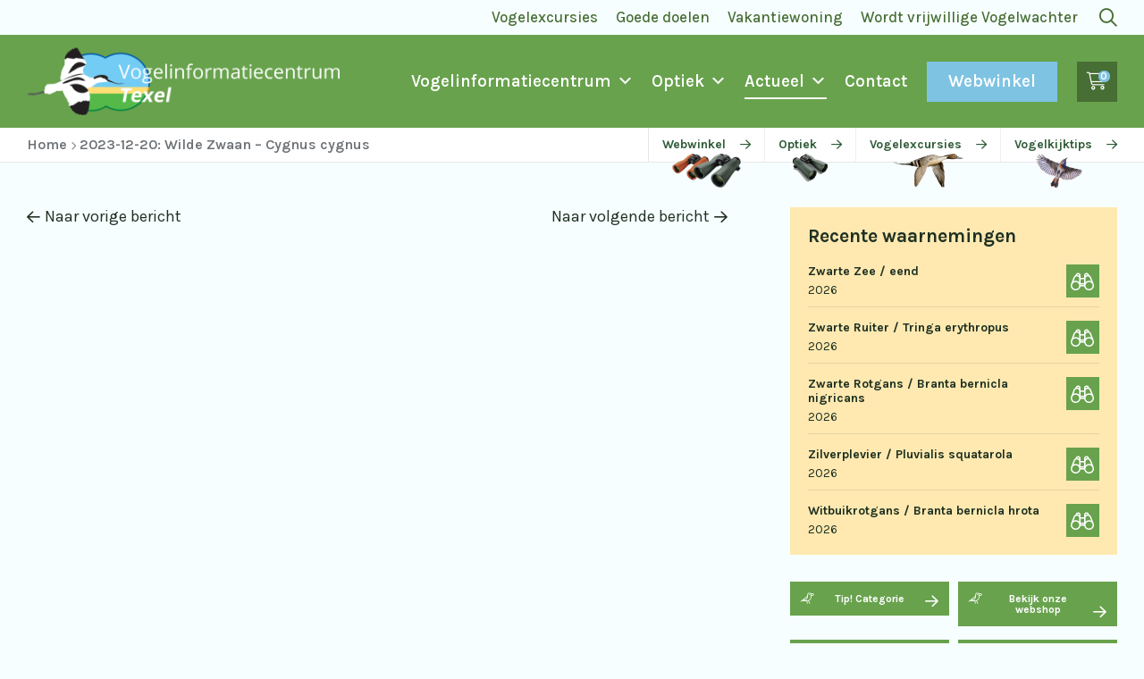

--- FILE ---
content_type: text/html; charset=UTF-8
request_url: https://www.vogelinformatiecentrum.nl/waarnemingen/2023-12-20-wilde-zwaan-cygnus-cygnus/
body_size: 27795
content:
<!doctype html>
<html lang="nl-NL">

<head>
	<meta charset="UTF-8">
	<meta name="viewport" content="width=device-width, initial-scale=1">
	<link rel="profile" href="https://gmpg.org/xfn/11">

	<script src="https://kit.fontawesome.com/cc184e0b29.js" crossorigin="anonymous"></script>
	<link data-minify="1" rel="preload" href="https://www.vogelinformatiecentrum.nl/wp-content/cache/min/1/eyk2uqe.css?ver=1759217316" data-rocket-async="style" as="style" onload="this.onload=null;this.rel='stylesheet'" onerror="this.removeAttribute('data-rocket-async')" >

	<meta name='robots' content='index, follow, max-image-preview:large, max-snippet:-1, max-video-preview:-1' />

	<!-- This site is optimized with the Yoast SEO Premium plugin v20.3 (Yoast SEO v20.13) - https://yoast.com/wordpress/plugins/seo/ -->
	<title>2023-12-20: Wilde Zwaan - Cygnus cygnus - Vogelinformatiecentrum Texel</title><style id="rocket-critical-css">ul{box-sizing:border-box}:root{--wp--preset--font-size--normal:16px;--wp--preset--font-size--huge:42px}:root{--drawer-width:480px;--neg-drawer-width:calc(var(--drawer-width)*-1)}:root{--woocommerce:#a46497;--wc-green:#7ad03a;--wc-red:#a00;--wc-orange:#ffba00;--wc-blue:#2ea2cc;--wc-primary:#a46497;--wc-primary-text:white;--wc-secondary:#ebe9eb;--wc-secondary-text:#515151;--wc-highlight:#77a464;--wc-highligh-text:white;--wc-content-bg:#fff;--wc-subtext:#767676}.woocommerce img{height:auto;max-width:100%}:root{--woocommerce:#a46497;--wc-green:#7ad03a;--wc-red:#a00;--wc-orange:#ffba00;--wc-blue:#2ea2cc;--wc-primary:#a46497;--wc-primary-text:white;--wc-secondary:#ebe9eb;--wc-secondary-text:#515151;--wc-highlight:#77a464;--wc-highligh-text:white;--wc-content-bg:#fff;--wc-subtext:#767676}.woocommerce ul.products li.product a{text-decoration:none}.woocommerce ul.products li.product .button{display:inline-block;margin-top:1em}#mega-menu-wrap-hoofdmenu-1,#mega-menu-wrap-hoofdmenu-1 #mega-menu-hoofdmenu-1,#mega-menu-wrap-hoofdmenu-1 #mega-menu-hoofdmenu-1 ul.mega-sub-menu,#mega-menu-wrap-hoofdmenu-1 #mega-menu-hoofdmenu-1 li.mega-menu-item,#mega-menu-wrap-hoofdmenu-1 #mega-menu-hoofdmenu-1 li.mega-menu-row,#mega-menu-wrap-hoofdmenu-1 #mega-menu-hoofdmenu-1 li.mega-menu-column,#mega-menu-wrap-hoofdmenu-1 #mega-menu-hoofdmenu-1 a.mega-menu-link{border-radius:0;box-shadow:none;background:none;border:0;bottom:auto;box-sizing:border-box;clip:auto;color:#606b5f;display:block;float:none;font-family:inherit;font-size:14px;height:auto;left:auto;line-height:1.7;list-style-type:none;margin:0;min-height:auto;max-height:none;min-width:auto;max-width:none;opacity:1;outline:none;overflow:visible;padding:0;position:relative;right:auto;text-align:left;text-decoration:none;text-indent:0;text-transform:none;transform:none;top:auto;vertical-align:baseline;visibility:inherit;width:auto;word-wrap:break-word;white-space:normal}#mega-menu-wrap-hoofdmenu-1:before,#mega-menu-wrap-hoofdmenu-1 #mega-menu-hoofdmenu-1:before,#mega-menu-wrap-hoofdmenu-1 #mega-menu-hoofdmenu-1 ul.mega-sub-menu:before,#mega-menu-wrap-hoofdmenu-1 #mega-menu-hoofdmenu-1 li.mega-menu-item:before,#mega-menu-wrap-hoofdmenu-1 #mega-menu-hoofdmenu-1 li.mega-menu-row:before,#mega-menu-wrap-hoofdmenu-1 #mega-menu-hoofdmenu-1 li.mega-menu-column:before,#mega-menu-wrap-hoofdmenu-1 #mega-menu-hoofdmenu-1 a.mega-menu-link:before,#mega-menu-wrap-hoofdmenu-1:after,#mega-menu-wrap-hoofdmenu-1 #mega-menu-hoofdmenu-1:after,#mega-menu-wrap-hoofdmenu-1 #mega-menu-hoofdmenu-1 ul.mega-sub-menu:after,#mega-menu-wrap-hoofdmenu-1 #mega-menu-hoofdmenu-1 li.mega-menu-item:after,#mega-menu-wrap-hoofdmenu-1 #mega-menu-hoofdmenu-1 li.mega-menu-row:after,#mega-menu-wrap-hoofdmenu-1 #mega-menu-hoofdmenu-1 li.mega-menu-column:after,#mega-menu-wrap-hoofdmenu-1 #mega-menu-hoofdmenu-1 a.mega-menu-link:after{display:none}#mega-menu-wrap-hoofdmenu-1{border-radius:0}@media only screen and (min-width:992px){#mega-menu-wrap-hoofdmenu-1{background:#222}}#mega-menu-wrap-hoofdmenu-1 #mega-menu-hoofdmenu-1{visibility:visible;text-align:left;padding:0px 0px 0px 0px}#mega-menu-wrap-hoofdmenu-1 #mega-menu-hoofdmenu-1 a.mega-menu-link{display:inline}#mega-menu-wrap-hoofdmenu-1 #mega-menu-hoofdmenu-1 p{margin-bottom:10px}#mega-menu-wrap-hoofdmenu-1 #mega-menu-hoofdmenu-1 input{max-width:100%}#mega-menu-wrap-hoofdmenu-1 #mega-menu-hoofdmenu-1 li.mega-menu-item>ul.mega-sub-menu{display:block;visibility:hidden;opacity:1}@media only screen and (max-width:991px){#mega-menu-wrap-hoofdmenu-1 #mega-menu-hoofdmenu-1 li.mega-menu-item>ul.mega-sub-menu{display:none;visibility:visible;opacity:1}}@media only screen and (min-width:992px){#mega-menu-wrap-hoofdmenu-1 #mega-menu-hoofdmenu-1[data-effect="fade_up"] li.mega-menu-item.mega-menu-megamenu>ul.mega-sub-menu{opacity:0;transform:translate(0,10px)}}#mega-menu-wrap-hoofdmenu-1 #mega-menu-hoofdmenu-1 li.mega-menu-item.mega-menu-megamenu ul.mega-sub-menu ul.mega-sub-menu{visibility:inherit;opacity:1;display:block}#mega-menu-wrap-hoofdmenu-1 #mega-menu-hoofdmenu-1 li.mega-menu-item a.mega-menu-link:before{display:inline-block;font:inherit;font-family:dashicons;position:static;margin:0 6px 0 0px;vertical-align:top;-webkit-font-smoothing:antialiased;-moz-osx-font-smoothing:grayscale;color:inherit;background:transparent;height:auto;width:auto;top:auto}#mega-menu-wrap-hoofdmenu-1 #mega-menu-hoofdmenu-1>li.mega-menu-megamenu.mega-menu-item{position:static}#mega-menu-wrap-hoofdmenu-1 #mega-menu-hoofdmenu-1>li.mega-menu-item{margin:0 0px 0 0;display:inline-block;height:auto;vertical-align:middle}#mega-menu-wrap-hoofdmenu-1 #mega-menu-hoofdmenu-1>li.mega-menu-item>a.mega-menu-link{line-height:40px;height:40px;padding:0px 10px 0px 10px;vertical-align:baseline;width:auto;display:block;color:#fff;text-transform:none;text-decoration:none;text-align:left;background:rgba(0,0,0,0);border:0;border-radius:0;font-family:inherit;font-size:14px;font-weight:normal;outline:none}@media only screen and (max-width:991px){#mega-menu-wrap-hoofdmenu-1 #mega-menu-hoofdmenu-1>li.mega-menu-item{display:list-item;margin:0;clear:both;border:0}#mega-menu-wrap-hoofdmenu-1 #mega-menu-hoofdmenu-1>li.mega-menu-item>a.mega-menu-link{border-radius:0;border:0;margin:0;line-height:40px;height:40px;padding:0 10px;background:transparent;text-align:left;color:#fff;font-size:14px}}#mega-menu-wrap-hoofdmenu-1 #mega-menu-hoofdmenu-1 li.mega-menu-megamenu>ul.mega-sub-menu>li.mega-menu-row{width:100%;float:left}#mega-menu-wrap-hoofdmenu-1 #mega-menu-hoofdmenu-1 li.mega-menu-megamenu>ul.mega-sub-menu>li.mega-menu-row .mega-menu-column{float:left;min-height:1px}@media only screen and (min-width:992px){#mega-menu-wrap-hoofdmenu-1 #mega-menu-hoofdmenu-1 li.mega-menu-megamenu>ul.mega-sub-menu>li.mega-menu-row>ul.mega-sub-menu>li.mega-menu-columns-3-of-12{width:25%}#mega-menu-wrap-hoofdmenu-1 #mega-menu-hoofdmenu-1 li.mega-menu-megamenu>ul.mega-sub-menu>li.mega-menu-row>ul.mega-sub-menu>li.mega-menu-columns-4-of-12{width:33.33333%}#mega-menu-wrap-hoofdmenu-1 #mega-menu-hoofdmenu-1 li.mega-menu-megamenu>ul.mega-sub-menu>li.mega-menu-row>ul.mega-sub-menu>li.mega-menu-columns-5-of-12{width:41.66667%}}@media only screen and (max-width:991px){#mega-menu-wrap-hoofdmenu-1 #mega-menu-hoofdmenu-1 li.mega-menu-megamenu>ul.mega-sub-menu>li.mega-menu-row>ul.mega-sub-menu>li.mega-menu-column{width:100%;clear:both}}#mega-menu-wrap-hoofdmenu-1 #mega-menu-hoofdmenu-1 li.mega-menu-megamenu>ul.mega-sub-menu>li.mega-menu-row .mega-menu-column>ul.mega-sub-menu>li.mega-menu-item{padding:15px 15px 15px 15px;width:100%}#mega-menu-wrap-hoofdmenu-1 #mega-menu-hoofdmenu-1>li.mega-menu-megamenu>ul.mega-sub-menu{z-index:999;border-radius:0;background:#fff;border:0;padding:0px 0px 0px 0px;position:absolute;width:100%;max-width:none;left:0}@media only screen and (max-width:991px){#mega-menu-wrap-hoofdmenu-1 #mega-menu-hoofdmenu-1>li.mega-menu-megamenu>ul.mega-sub-menu{float:left;position:static;width:100%}}@media only screen and (min-width:992px){#mega-menu-wrap-hoofdmenu-1 #mega-menu-hoofdmenu-1>li.mega-menu-megamenu>ul.mega-sub-menu li.mega-menu-columns-3-of-12{width:25%}#mega-menu-wrap-hoofdmenu-1 #mega-menu-hoofdmenu-1>li.mega-menu-megamenu>ul.mega-sub-menu li.mega-menu-columns-4-of-12{width:33.33333%}#mega-menu-wrap-hoofdmenu-1 #mega-menu-hoofdmenu-1>li.mega-menu-megamenu>ul.mega-sub-menu li.mega-menu-columns-5-of-12{width:41.66667%}}#mega-menu-wrap-hoofdmenu-1 #mega-menu-hoofdmenu-1>li.mega-menu-megamenu>ul.mega-sub-menu li.mega-menu-column>ul.mega-sub-menu>li.mega-menu-item{color:#606b5f;font-family:inherit;font-size:14px;display:block;float:left;clear:none;padding:15px 15px 15px 15px;vertical-align:top}#mega-menu-wrap-hoofdmenu-1 #mega-menu-hoofdmenu-1>li.mega-menu-megamenu>ul.mega-sub-menu li.mega-menu-column>ul.mega-sub-menu>li.mega-menu-item h4.mega-block-title{color:#1f3122;font-family:inherit;font-size:20px;text-transform:none;text-decoration:none;font-weight:bold;text-align:left;margin:0px 0px 0px 0px;padding:0px 0px 0px 0px;vertical-align:top;display:block;visibility:inherit;border-top:0px solid #1f3122;border-left:0px solid #1f3122;border-right:0px solid #1f3122;border-bottom:2px solid #1f3122}@media only screen and (max-width:991px){#mega-menu-wrap-hoofdmenu-1 #mega-menu-hoofdmenu-1>li.mega-menu-megamenu>ul.mega-sub-menu{border:0;padding:10px;border-radius:0}}#mega-menu-wrap-hoofdmenu-1 #mega-menu-hoofdmenu-1 li.mega-menu-item-has-children>a.mega-menu-link>span.mega-indicator:after{content:'\f347';font-family:dashicons;font-weight:normal;display:inline-block;margin:0;vertical-align:top;-webkit-font-smoothing:antialiased;-moz-osx-font-smoothing:grayscale;transform:rotate(0);color:inherit;position:relative;background:transparent;height:auto;width:auto;right:auto;line-height:inherit}#mega-menu-wrap-hoofdmenu-1 #mega-menu-hoofdmenu-1 li.mega-menu-item-has-children>a.mega-menu-link>span.mega-indicator{display:inline-block;height:auto;width:auto;background:transparent;position:relative;left:auto;min-width:auto;line-height:inherit;color:inherit;font-size:inherit;padding:0;margin:0 0 0 6px}@media only screen and (max-width:991px){#mega-menu-wrap-hoofdmenu-1 #mega-menu-hoofdmenu-1 li.mega-menu-item-has-children>a.mega-menu-link>span.mega-indicator{float:right}}@media only screen and (min-width:992px){#mega-menu-wrap-hoofdmenu-1 #mega-menu-hoofdmenu-1 li.mega-hide-on-desktop{display:none}}@media only screen and (max-width:991px){#mega-menu-wrap-hoofdmenu-1:after{content:"";display:table;clear:both}}#mega-menu-wrap-hoofdmenu-1 .mega-menu-toggle{display:none;z-index:1;background:#222;border-radius:2px 2px 2px 2px;line-height:40px;height:40px;text-align:left;outline:none;white-space:nowrap}@media only screen and (max-width:991px){#mega-menu-wrap-hoofdmenu-1 .mega-menu-toggle{display:-webkit-box;display:-ms-flexbox;display:-webkit-flex;display:flex}}#mega-menu-wrap-hoofdmenu-1 .mega-menu-toggle .mega-toggle-blocks-left,#mega-menu-wrap-hoofdmenu-1 .mega-menu-toggle .mega-toggle-blocks-center,#mega-menu-wrap-hoofdmenu-1 .mega-menu-toggle .mega-toggle-blocks-right{display:-webkit-box;display:-ms-flexbox;display:-webkit-flex;display:flex;-ms-flex-preferred-size:33.33%;-webkit-flex-basis:33.33%;flex-basis:33.33%}#mega-menu-wrap-hoofdmenu-1 .mega-menu-toggle .mega-toggle-blocks-left{-webkit-box-flex:1;-ms-flex:1;-webkit-flex:1;flex:1;-webkit-box-pack:start;-ms-flex-pack:start;-webkit-justify-content:flex-start;justify-content:flex-start}#mega-menu-wrap-hoofdmenu-1 .mega-menu-toggle .mega-toggle-blocks-center{-webkit-box-pack:center;-ms-flex-pack:center;-webkit-justify-content:center;justify-content:center}#mega-menu-wrap-hoofdmenu-1 .mega-menu-toggle .mega-toggle-blocks-right{-webkit-box-flex:1;-ms-flex:1;-webkit-flex:1;flex:1;-webkit-box-pack:end;-ms-flex-pack:end;-webkit-justify-content:flex-end;justify-content:flex-end}#mega-menu-wrap-hoofdmenu-1 .mega-menu-toggle .mega-toggle-blocks-right .mega-toggle-block{margin-right:6px}#mega-menu-wrap-hoofdmenu-1 .mega-menu-toggle .mega-toggle-blocks-right .mega-toggle-block:only-child{margin-left:6px}#mega-menu-wrap-hoofdmenu-1 .mega-menu-toggle .mega-toggle-block{display:-webkit-box;display:-ms-flexbox;display:-webkit-flex;display:flex;height:100%;outline:0;-webkit-align-self:center;-ms-flex-item-align:center;align-self:center;-ms-flex-negative:0;-webkit-flex-shrink:0;flex-shrink:0}@media only screen and (max-width:991px){#mega-menu-wrap-hoofdmenu-1 .mega-menu-toggle+#mega-menu-hoofdmenu-1{background:#222;padding:0px 0px 0px 0px;display:none}}#mega-menu-wrap-hoofdmenu-1 .mega-menu-toggle .mega-toggle-block-1 .mega-toggle-animated{padding:0;display:-webkit-box;display:-ms-flexbox;display:-webkit-flex;display:flex;font:inherit;color:inherit;text-transform:none;background-color:transparent;border:0;margin:0;overflow:visible;transform:scale(0.8);align-self:center;outline:0;background:none}#mega-menu-wrap-hoofdmenu-1 .mega-menu-toggle .mega-toggle-block-1 .mega-toggle-animated-box{width:40px;height:24px;display:inline-block;position:relative;outline:0}#mega-menu-wrap-hoofdmenu-1 .mega-menu-toggle .mega-toggle-block-1 .mega-toggle-animated-inner{display:block;top:50%;margin-top:-2px}#mega-menu-wrap-hoofdmenu-1 .mega-menu-toggle .mega-toggle-block-1 .mega-toggle-animated-inner,#mega-menu-wrap-hoofdmenu-1 .mega-menu-toggle .mega-toggle-block-1 .mega-toggle-animated-inner::before,#mega-menu-wrap-hoofdmenu-1 .mega-menu-toggle .mega-toggle-block-1 .mega-toggle-animated-inner::after{width:40px;height:4px;background-color:#ddd;border-radius:4px;position:absolute}#mega-menu-wrap-hoofdmenu-1 .mega-menu-toggle .mega-toggle-block-1 .mega-toggle-animated-inner::before,#mega-menu-wrap-hoofdmenu-1 .mega-menu-toggle .mega-toggle-block-1 .mega-toggle-animated-inner::after{content:"";display:block}#mega-menu-wrap-hoofdmenu-1 .mega-menu-toggle .mega-toggle-block-1 .mega-toggle-animated-inner::before{top:-10px}#mega-menu-wrap-hoofdmenu-1 .mega-menu-toggle .mega-toggle-block-1 .mega-toggle-animated-inner::after{bottom:-10px}#mega-menu-wrap-hoofdmenu-1 .mega-menu-toggle .mega-toggle-block-1 .mega-toggle-animated-slider .mega-toggle-animated-inner{top:2px}#mega-menu-wrap-hoofdmenu-1 .mega-menu-toggle .mega-toggle-block-1 .mega-toggle-animated-slider .mega-toggle-animated-inner::before{top:10px}#mega-menu-wrap-hoofdmenu-1 .mega-menu-toggle .mega-toggle-block-1 .mega-toggle-animated-slider .mega-toggle-animated-inner::after{top:20px}#mega-menu-wrap-hoofdmenu-1{clear:both}body{margin:0}main{display:block}a{background-color:rgba(0,0,0,0)}img{border-style:none}button,input{font-family:inherit;font-size:100%;line-height:1.15;margin:0}button,input{overflow:visible}button{text-transform:none}button,[type=button],[type=submit]{-webkit-appearance:button}button::-moz-focus-inner,[type=button]::-moz-focus-inner,[type=submit]::-moz-focus-inner{border-style:none;padding:0}button:-moz-focusring,[type=button]:-moz-focusring,[type=submit]:-moz-focusring{outline:1px dotted ButtonText}[type=radio]{box-sizing:border-box;padding:0}[type=search]{-webkit-appearance:textfield;outline-offset:-2px}[type=search]::-webkit-search-decoration{-webkit-appearance:none}::-webkit-file-upload-button{-webkit-appearance:button;font:inherit}*,*::before,*::after{box-sizing:inherit}html{box-sizing:border-box}body,button,input{color:#606b5f;font-family:"Karla",sans-serif;font-size:18px}@media (max-width:767px){body,button,input{font-size:16px}}h2,h4{clear:both;font-family:"Karla",sans-serif;font-style:normal;font-weight:700;margin-top:0}h2{font-size:32px}@media (max-width:767px){h2{font-size:24px}}h4{font-size:24px}@media (max-width:767px){h4{font-size:20px}}.heading-h4{font-size:24px}@media (max-width:767px){.heading-h4{font-size:20px}}.heading-h6{font-size:18px}@media (max-width:767px){.heading-h6{font-size:16px}}p{margin-top:0;margin-bottom:1.5em;line-height:1.5}@media (max-width:767px){p{line-height:1.5}}i{font-style:italic}body{background:#f7feff}.container{width:100%;max-width:1460px;padding:0 30px;margin-left:auto;margin-right:auto;position:relative}@media (max-width:767px){.container{padding-left:20px;padding-right:20px}}ul{margin:0 0 1.5em 0;padding-left:30px}ul{list-style:disc}li>ul{margin-bottom:0;margin-left:1.5em}img{height:auto;max-width:100%}a{color:#1f3122;text-decoration:none}button,.button,.woocommerce a.button,input[type=submit]{border:none;border-radius:0;background:#68a24d;color:#fff;line-height:1;padding:12px 24px;text-decoration:none;font-size:20px;font-family:"Karla",sans-serif;font-weight:700;font-style:normal;display:inline-block}@media (max-width:767px){button,.button,.woocommerce a.button,input[type=submit]{font-size:16px}}.button i{margin-left:10px}.button.button-link{padding:0;background:none;color:#efd591}.button.button-link i{margin-left:16px}.button.button-small{font-size:14px;padding:13px 24px}.button.button-small i{margin-left:10px}button.button-wide{padding:12px 64px;font-size:21px}.button.button-icon{width:45px;height:45px;padding:0;font-size:20px;display:inline-flex;justify-content:center;align-items:center}@media (max-width:767px){.button.button-icon{width:40px;height:40px;font-size:18px}}.button.button-icon i{margin-left:0}.button.button-icon.button-icon-small{width:37px;height:37px}.button.cta-button{padding:0;background:none;color:#fff}.button.cta-button i{margin-left:16px}.button.cart{position:relative;flex-shrink:0}@media (max-width:767px){.button.cart{width:40px}}.button.cart .cart-count{position:absolute;display:flex;justify-content:center;align-items:center;top:10px;right:8px;width:13px;height:13px;border-radius:13px;font-size:11px;padding-right:1px;background:#7fc3e2}@media (max-width:767px){.button.cart .cart-count{right:7px}}input[type=text],input[type=search]{border:1px solid #e7e7e7;border-radius:0;padding:10px 15px;outline:none;background:#fff}input[type=text]:-ms-input-placeholder,input[type=search]:-ms-input-placeholder{color:inherit}input[type=text]::-ms-input-placeholder,input[type=search]::-ms-input-placeholder{color:inherit}.bg-color-green{color:#fff;background-color:#68a24d!important}.bg-color-green-5{color:#fff;background-color:#476e34!important}.bg-color-orange{color:#fff;background-color:#f5dc9c!important}.bg-color-blue-2{color:#fff;background-color:#7fc3e2!important}@media (max-width:767px){.mobile-hide{display:none!important}}.main-navigation{display:block}.main-navigation ul:not(.mega-sub-menu):not([id^=menu-]){display:flex;flex-wrap:wrap;list-style:none;padding:10px 0 15px;margin:0 0 0 20px;font-size:17px;justify-content:flex-start;font-family:"Karla",sans-serif;font-weight:400;font-style:normal}@media (max-width:991px){.main-navigation ul:not(.mega-sub-menu):not([id^=menu-]){display:block;margin-left:30px;margin-right:30px}}.main-navigation li:not(.date-list-item){position:relative;margin-top:5px;margin-bottom:5px}.main-navigation li:not(.date-list-item):not(:last-of-type){margin-right:20px}@media (max-width:991px){.main-navigation li:not(.date-list-item):not(:last-of-type){margin-right:0;margin-bottom:5px}}.main-navigation a{display:inline-block;text-decoration:none;color:#fff;position:relative}.main-navigation .mega-sub-menu .mega-block-title{color:#1f3122}@media (max-width:767px){.main-navigation .mega-sub-menu .mega-block-title{margin-bottom:10px!important}}.main-navigation .mega-sub-menu a{color:#606b5f}.main-navigation .mega-sub-menu a.button-link{font-size:18px;color:inherit}.post-navigation{display:flex;font-family:"Karla",sans-serif;font-weight:400;font-style:normal}.post-navigation .post-navigation-previous{margin-right:auto}.post-navigation .post-navigation-previous a{color:#1f3122;display:flex;align-items:center;text-decoration:none}.post-navigation .post-navigation-previous i{font-size:17px;margin-right:5px}.post-navigation .post-navigation-next{margin-left:auto;text-align:right}.mega-menu-wrap{position:static!important;background:none!important;display:flex!important;flex-wrap:wrap!important;list-style:none!important;padding:10px 0 10px!important;margin:0 0 0 20px!important;font-size:17px!important;justify-content:flex-start!important;font-family:"Karla",sans-serif;font-weight:400;font-style:normal;font-family:"Karla",sans-serif!important}@media (max-width:991px){.mega-menu-wrap{display:block!important;padding:0!important;margin:0!important}}.mega-menu-wrap>.mega-menu{position:static!important;margin-left:-10px!important;margin-right:-10px!important}@media (max-width:991px){.mega-menu-wrap>.mega-menu{position:absolute!important;left:0!important;right:0!important;top:calc(100% + 14px)!important;overflow:auto!important;height:calc(100vh - 148px)!important;background:none!important}}@media (max-width:767px){.mega-menu-wrap>.mega-menu{height:calc(100vh - 104px)!important}}@media (max-width:991px){.mega-menu-wrap>.mega-menu>.mega-menu-item{background:#7fc3e2!important}}.mega-menu-wrap>.mega-menu>.mega-menu-item.mega-current_page_parent>.mega-menu-link:before{content:""!important;width:100%!important;height:2px!important;position:absolute!important;left:0!important;bottom:0!important;background-color:#fff!important}@media (max-width:991px){.mega-menu-wrap>.mega-menu>.mega-menu-item.mega-current_page_parent>.mega-menu-link:before{content:none!important}}@media (max-width:991px){.mega-menu-wrap>.mega-menu>.mega-menu-item:first-child{padding-top:10px!important}}@media (max-width:991px){.mega-menu-wrap>.mega-menu>.mega-menu-item.md-padding-bottom{padding-bottom:10px!important}}@media (max-width:767px){.mega-menu-wrap>.mega-menu>.mega-menu-item.md-padding-bottom{padding-bottom:0!important}}@media (max-width:991px){.mega-menu-wrap>.mega-menu>.mega-menu-item:last-child{padding-bottom:10px!important}}@media screen and (min-width:768px){.mega-menu-wrap>.mega-menu>.mega-menu-item.mega-hide-on-desktop{display:none!important}}.mega-menu-wrap>.mega-menu>.mega-menu-item>.mega-menu-link{padding:0!important;margin:0px 10px 0px 10px!important}@media (max-width:991px){.mega-menu-wrap>.mega-menu>.mega-menu-item>.mega-menu-link{line-height:1!important;height:auto!important;padding-top:10px!important;padding-bottom:10px!important;padding-left:30px!important;padding-right:30px!important}}@media (max-width:767px){.mega-menu-wrap>.mega-menu>.mega-menu-item>.mega-menu-link{padding-left:20px!important;padding-right:20px!important}}.mega-menu-wrap>.mega-menu>.mega-menu-item>.mega-sub-menu{width:100%!important;top:100%!important}@media screen and (min-width:992px){.mega-menu-wrap>.mega-menu>.mega-menu-item>.mega-sub-menu{box-shadow:0 1px 4px 1px rgba(28,21,17,.12)!important;display:flex!important}}.mega-menu-wrap>.mega-menu>.mega-menu-item>.mega-sub-menu .waarnemingen .date-list-items{background:none;margin-top:13px;margin-bottom:10px}@media (max-width:991px){.mega-menu-wrap>.mega-menu>.mega-menu-item>.mega-sub-menu .waarnemingen .date-list-items{margin-bottom:0}}.mega-menu-wrap>.mega-menu>.mega-menu-item>.mega-sub-menu .waarnemingen .date-list-items:before{content:none}.mega-menu-wrap>.mega-menu>.mega-menu-item>.mega-sub-menu .waarnemingen .date-list-items ul{background-color:#f7feff;padding:10px!important;margin-left:0;margin-right:0}@media (max-width:991px){.mega-menu-wrap>.mega-menu>.mega-menu-item>.mega-sub-menu .waarnemingen .date-list-items ul{padding:0}}.mega-menu-wrap>.mega-menu>.mega-menu-item>.mega-sub-menu .waarnemingen .date-list-items .date-list-item{margin-bottom:10px}.mega-menu-wrap>.mega-menu>.mega-menu-item>.mega-sub-menu .waarnemingen .date-list-items .date-list-item:not(:last-of-type) .date-list-item-text{padding-bottom:0}.mega-menu-wrap>.mega-menu>.mega-menu-item>.mega-sub-menu .waarnemingen .date-list-items .date-list-item:last-child{margin-bottom:0!important}.mega-menu-wrap>.mega-menu>.mega-menu-item>.mega-sub-menu .waarnemingen .date-list-items .date-list-item:last-child .date-list-item-text{margin-bottom:0!important}.mega-menu-wrap>.mega-menu>.mega-menu-item>.mega-sub-menu .waarnemingen .date-list-items .date-list-item .date-list-item-title{line-height:1.5}@media (max-width:767px){.mega-menu-wrap>.mega-menu>.mega-menu-item>.mega-sub-menu .waarnemingen .date-list-items .date-list-item .date-list-item-title{font-size:16px}}.mega-menu-wrap>.mega-menu>.mega-menu-item>.mega-sub-menu .subscribe{margin-top:10px;margin-bottom:10px}@media (max-width:991px){.mega-menu-wrap>.mega-menu>.mega-menu-item>.mega-sub-menu .subscribe{margin-bottom:0}}.mega-menu-wrap>.mega-menu>.mega-menu-item>.mega-sub-menu .widget_recent_entries ul{padding:0;margin:0}.mega-menu-wrap>.mega-menu>.mega-menu-item>.mega-sub-menu .mega-menu-row{width:100%!important;max-width:1460px!important;padding:0 30px!important;margin-left:auto!important;margin-right:auto!important}@media (max-width:767px){.mega-menu-wrap>.mega-menu>.mega-menu-item>.mega-sub-menu .mega-menu-row{padding-left:20px!important;padding-right:20px!important}}.mega-menu-wrap>.mega-menu>.mega-menu-item>.mega-sub-menu .mega-menu-row>.mega-sub-menu{display:flex!important;margin:0 -20px!important;padding-top:30px!important;padding-bottom:30px!important}@media (max-width:991px){.mega-menu-wrap>.mega-menu>.mega-menu-item>.mega-sub-menu .mega-menu-row>.mega-sub-menu{flex-wrap:wrap;padding-top:10px!important;padding-bottom:10px!important}}.mega-menu-wrap>.mega-menu>.mega-menu-item>.mega-sub-menu .mega-menu-row>.mega-sub-menu>.mega-menu-column{margin:0 20px!important}.mega-menu-wrap>.mega-menu>.mega-menu-item>.mega-sub-menu .mega-menu-row>.mega-sub-menu>.mega-menu-column>.mega-sub-menu>.mega-menu-item{padding:0!important}@media (max-width:991px){.mega-menu-wrap>.mega-menu>.mega-menu-item>.mega-sub-menu .mega-menu-row>.mega-sub-menu>.mega-menu-column>.mega-sub-menu>.mega-menu-item{padding-top:10px!important;padding-bottom:10px!important}}.mega-menu-wrap>.mega-menu>.mega-menu-item>.mega-sub-menu .mega-menu-row>.mega-sub-menu>.mega-menu-column>.mega-sub-menu>.mega-menu-item.widget_nav_menu:not(:first-child){margin-top:30.1px!important}.mega-menu-wrap>.mega-menu>.mega-menu-item>.mega-sub-menu .mega-menu-row>.mega-sub-menu>.mega-menu-column>.mega-sub-menu>.mega-menu-item.widget_recent_entries li{margin-right:0;display:flex;width:100%}.mega-menu-wrap>.mega-menu>.mega-menu-item>.mega-sub-menu .mega-menu-row>.mega-sub-menu>.mega-menu-column>.mega-sub-menu>.mega-menu-item.widget_recent_entries li a{margin-right:10px}.mega-menu-wrap>.mega-menu>.mega-menu-item>.mega-sub-menu .mega-menu-row>.mega-sub-menu>.mega-menu-column>.mega-sub-menu>.mega-menu-item.widget_recent_entries li span{margin-left:auto;font-weight:600;flex-shrink:0;text-align:right}.mega-menu-wrap>.mega-menu>.mega-menu-item .mega-menu-link{font-size:19px!important;font-weight:600!important;background:none!important;font-family:"Karla",sans-serif;font-weight:400;font-style:normal}@media (max-width:1200px){.mega-menu-wrap>.mega-menu>.mega-menu-item .mega-menu-link{font-size:16px!important}}@media (max-width:991px){.mega-menu-wrap>.mega-menu>.mega-menu-item .mega-menu-link{font-size:19px!important}}.mega-menu-wrap .mega-menu-item ul.menu{padding:0;margin:0;list-style:none}.mega-menu-wrap .mega-menu-item ul.menu .menu-item{font-size:18px}@media (max-width:767px){.mega-menu-wrap .mega-menu-item ul.menu .menu-item{font-size:16px}}.mega-menu-wrap .mega-menu-item .button{margin-left:0!important}.mega-menu-wrap .mega-menu-toggle{background:none!important;line-height:45px!important;height:45px!important}@media (max-width:767px){.mega-menu-wrap .mega-menu-toggle{line-height:40px!important;height:40px!important}}.mega-menu-wrap .mega-menu-toggle .mega-toggle-block{margin:0!important}.mega-menu-wrap .mega-menu-toggle .mega-toggle-block button{border:none!important;border-radius:0!important;background:#7fc3e2!important;color:#fff!important;line-height:1!important;text-decoration:none!important;font-size:18px!important;width:45px!important;height:45px!important;padding:0!important;display:inline-flex!important;justify-content:center!important;align-items:center!important;transform:none!important}@media (max-width:767px){.mega-menu-wrap .mega-menu-toggle .mega-toggle-block button{width:40px!important;height:40px!important}}.mega-menu-wrap .mega-menu-toggle .mega-toggle-block button .mega-toggle-animated-box{width:auto!important;height:auto!important}.mega-menu-wrap .mega-menu-toggle .mega-toggle-block button .mega-toggle-animated-box:after{content:"";-moz-osx-font-smoothing:grayscale;-webkit-font-smoothing:antialiased;display:inline-block;font-style:normal;font-variant:normal;text-rendering:auto;line-height:1;font-family:"Font Awesome 6 Pro";font-weight:300}.mega-menu-wrap .mega-menu-toggle .mega-toggle-block button .mega-toggle-animated-inner{display:none!important}.post{margin:0}.call-to-actions{display:flex;width:100%;position:absolute;top:100%;transform:translateY(-50%);padding:0;z-index:1}@media (max-width:767px){.call-to-actions{transform:translateY(-25%)}}.call-to-actions.cta-small{position:static;transform:none;max-width:none;width:auto}@media (max-width:767px){.call-to-actions.cta-small{max-width:none;display:none}}.call-to-actions.cta-small .cta-inner-wrapper{width:100%;max-width:none;margin:0}@media (max-width:991px){.call-to-actions.cta-small .cta-inner-wrapper{flex-wrap:wrap;width:100%}}@media (max-width:991px){.call-to-actions.cta-small .cta-inner-wrapper .cta{width:50%;flex-grow:1}}@media (max-width:991px){.call-to-actions.cta-small .cta-inner-wrapper .cta:nth-child(odd):not(:last-child){border-right:1px solid #efefef}}@media (max-width:991px){.call-to-actions.cta-small .cta-inner-wrapper .cta:nth-child(4n-1),.call-to-actions.cta-small .cta-inner-wrapper .cta:nth-child(4n){border-top:1px solid #efefef}}.call-to-actions.cta-small .cta-inner-wrapper .cta a{display:flex;align-items:center;justify-content:center;height:38px;padding:5px 15px;text-decoration:none}@media (max-width:991px){.call-to-actions.cta-small .cta-inner-wrapper .cta .cta-image{display:none}}.call-to-actions.cta-small .cta-inner-wrapper .cta .cta-button{position:static;transform:none;font-size:14px}.call-to-actions.cta-small .cta-inner-wrapper .cta .cta-button i{font-size:14px}@media (max-width:767px){.call-to-actions.cta-small .cta-inner-wrapper .cta .cta-button i{display:inline-block}}.call-to-actions.cta-small.light .cta-inner-wrapper{border-radius:0!important;box-shadow:none;border-left:1px solid #e7e7e7;border-right:1px solid #e7e7e7}.call-to-actions.cta-small.light .cta-inner-wrapper .cta:not(:last-child){border-right-width:1px}@media (max-width:991px){.call-to-actions.cta-small.light .cta-inner-wrapper .cta:last-child{border-right:1px solid #efefef}}.call-to-actions .cta-inner-wrapper{display:flex;width:90%;margin-left:auto;margin-right:auto;max-width:980px}@media (max-width:767px){.call-to-actions .cta-inner-wrapper{flex-wrap:wrap;width:100%}}.call-to-actions .cta{width:100%;position:relative;display:flex;justify-content:center;align-items:center}@media (max-width:767px){.call-to-actions .cta{width:50%;flex-grow:1}}.call-to-actions .cta:not(:last-child){margin-right:30px}.call-to-actions .cta a{width:100%;position:relative;height:70px;padding:15px 20px}@media (max-width:767px){.call-to-actions .cta a{height:auto}}.call-to-actions .cta .cta-button{position:absolute;top:50%;left:50%;transform:translate(-50%,-50%);font-size:22px;width:100%;text-align:center;z-index:1;white-space:nowrap}@media (max-width:1200px){.call-to-actions .cta .cta-button{font-size:20px}}@media (max-width:991px){.call-to-actions .cta .cta-button{font-size:18px}}@media (max-width:767px){.call-to-actions .cta .cta-button{font-size:16px;position:static;transform:none}}.call-to-actions .cta .cta-button i{font-size:17px;vertical-align:middle}@media (max-width:991px){.call-to-actions .cta .cta-button i{font-size:15px;margin-left:10px}}@media (max-width:767px){.call-to-actions .cta .cta-button i{display:none}}.call-to-actions .cta .cta-image{position:absolute;left:50%;top:76%;transform:translateX(-50%);z-index:0;max-width:180px;max-height:140px;width:100%;height:100%}@media (max-width:991px){.call-to-actions .cta .cta-image{transform:translate(-50%,-10%) scale(0.8)}}@media (max-width:767px){.call-to-actions .cta .cta-image{display:none}}.call-to-actions .cta .cta-image img{display:block;position:absolute;top:0;left:0;right:0;bottom:0;width:100%;height:100%;object-fit:contain;object-position:top}.call-to-actions.light .cta-inner-wrapper{background:#fff;border-radius:10px;box-shadow:0 1px 4px 1px rgba(28,21,17,.12);padding:0}.call-to-actions.light .cta{margin:0;border:none}.call-to-actions.light .cta:not(:last-child){border-right:2px solid #efefef}@media (max-width:767px){.call-to-actions.light .cta:not(:last-child){border-right:none}}@media (max-width:767px){.call-to-actions.light .cta:nth-child(odd):not(:last-child){border-right:2px solid #efefef}}@media (max-width:767px){.call-to-actions.light .cta:nth-child(4n-1),.call-to-actions.light .cta:nth-child(4n){border-top:2px solid #efefef}}.call-to-actions.light .cta .cta-button{color:#315d3a}.date-list{width:100%}.date-list .date-list-items{display:flex;flex-direction:column;align-items:center;position:relative;background-color:#fff;margin-bottom:30px;border:1px solid #e7e7e7}@media (max-width:767px){.date-list .date-list-items{margin-bottom:0}}.date-list .date-list-items a{color:inherit}.date-list .date-list-items ul{margin:0;padding:20px;width:100%;list-style:none;display:flex;flex-direction:column}.date-list .date-list-items ul .date-list-item{position:relative}.date-list .date-list-items ul .date-list-item:not(:last-of-type){border-bottom:1px solid #e7e7e7;margin-bottom:15px}.date-list .date-list-items ul .date-list-item:not(:last-of-type) .date-list-item-text{padding-bottom:10px;margin-bottom:0}.date-list .date-list-items ul .date-list-item a{text-decoration:none;width:100%}.date-list .date-list-items ul .date-list-item .date-list-item-title{margin:0;padding-right:55px;color:#1f3122}@media (max-width:1200px){.date-list .date-list-items ul .date-list-item .date-list-item-title{font-size:20px}}.date-list .date-list-items ul .date-list-item .date-list-item-text{margin:0}.date-list .date-list-items ul .date-list-item .button{position:absolute;right:0;top:0}.date-list .date-list-items ul .date-list-item .button i{font-size:26px;font-weight:400}@media (max-width:767px){.date-list .date-list-items ul .date-list-item .button i{font-size:22px}}.products-wrapper .products-background img{width:2800px;height:auto;object-fit:cover;position:absolute;top:50%;left:50%;object-position:center;transform:translate(-50%,-50%);max-width:none}#breadcrumbs{margin:0;position:static;font-size:16px;font-weight:600;line-height:1.5;color:#6c7175;padding:7px 0}#breadcrumbs i{font-size:10px;vertical-align:baseline}#breadcrumbs a{text-decoration:none;color:inherit}.widget-area>section:not(:last-child){margin-bottom:30px}.widget-area .widget_vogelinfo_widget_sightings{background-color:#ffe9b1;padding:20px}.widget-area .widget_vogelinfo_widget_sightings .widget-title{z-index:1;color:#1f3122;margin:0 0 20px;font-size:21px}.widget-area .widget_vogelinfo_widget_sightings .date-list-items{display:flex;flex-direction:column;align-items:flex-start;position:relative;background:none;margin-bottom:0;border:none}.widget-area .widget_vogelinfo_widget_sightings .date-list-items:before{content:none}.widget-area .widget_vogelinfo_widget_sightings .date-list-items ul{margin:0;padding:0;width:100%;list-style:none;display:flex;flex-direction:column}.widget-area .widget_vogelinfo_widget_sightings .date-list-items ul .date-list-item{position:relative;font-size:14px}.widget-area .widget_vogelinfo_widget_sightings .date-list-items ul .date-list-item:not(:last-of-type){border-bottom:1px solid #e8d4a1;margin-bottom:15px}.widget-area .widget_vogelinfo_widget_sightings .date-list-items ul .date-list-item:not(:last-of-type) .date-list-item-text{margin-bottom:10px}.widget-area .widget_vogelinfo_widget_sightings .date-list-items ul .date-list-item .date-list-item-title{margin:0 0 5px;color:#1f3122;font-size:14px}.widget-area .widget_vogelinfo_widget_sightings .date-list-items ul .date-list-item .date-list-item-text{line-height:1.2;padding-right:55px;margin:0;padding-bottom:0;color:#1f3122}.widget-area .widget_vogelinfo_widget_sightings .date-list-items ul .date-list-item .button{position:absolute;right:0;top:0;color:#fff;background-color:#68a24d!important}.widget-area .widget_vogelinfo_widget_slider{display:flex}.widget-area .widget_vogelinfo_widget_slider .slick-list{width:100%}.widget-area .widget_vogelinfo_widget_slider .slick-track{display:flex!important;height:100%}.widget-area .widget_vogelinfo_widget_slider .slick-track .slick-slide{display:flex!important}.widget-area .widget_vogelinfo_widget_slider .slick-prev{left:0}.widget-area .widget_vogelinfo_widget_slider .slick-next{right:0}.widget-area .widget_vogelinfo_widget_slider .slick-next,.widget-area .widget_vogelinfo_widget_slider .slick-prev{position:absolute;top:0;bottom:0;background:none;z-index:1;font-size:40px;opacity:.5;padding-left:20px;padding-right:20px}@media (max-width:991px){.widget-area .widget_vogelinfo_widget_slider .slick-next,.widget-area .widget_vogelinfo_widget_slider .slick-prev{font-size:25px;padding-left:14px;padding-right:14px}}.widget-area .image-link{display:block}.widget-area .image-link img{position:absolute;top:0;bottom:0;left:0;right:0;object-fit:cover;width:100%;height:100%}.widget-area .image-link .image-wrapper{padding-top:65.48%;position:relative;width:100%}.widget-area .image-link .image-wrapper:before{content:"";background:linear-gradient(0deg,rgba(0,0,0,0.5) 30%,rgba(0,0,0,0) 100%);width:100%;height:120px;position:absolute;bottom:0;left:0;right:0;z-index:1}.widget-area .sidebar-menu ul{margin:-15px 0 0;padding:0;list-style:none;display:flex;flex-wrap:wrap;justify-content:space-between}.widget-area .sidebar-menu ul li{position:relative;margin-top:15px;width:calc(50% - 5px)}@media (max-width:767px){.widget-area .sidebar-menu ul li{width:100%}}.widget-area .sidebar-menu ul li .button{width:100%;text-align:center;position:relative;padding-left:35px;padding-right:35px;font-size:12px}@media (max-width:991px){.widget-area .sidebar-menu ul li .button{font-size:18px}}.widget-area .sidebar-menu ul li .button i{position:absolute;left:12px;margin-left:0}.widget-area .sidebar-menu ul li .button:after{content:"";-moz-osx-font-smoothing:grayscale;-webkit-font-smoothing:antialiased;display:inline-block;font-style:normal;font-variant:normal;text-rendering:auto;line-height:1;font-family:"Font Awesome 6 Pro";font-weight:400;position:absolute;font-size:17px;right:12px}.search-form{flex-direction:column}.search-form input[type=submit]{font-size:14px}.search-form .form-row{display:flex}.search-form .search-options{margin-top:10px;color:#1f3122;display:flex;font-size:14px}.search-form .search-options .search-option{padding-left:20px;position:relative}.search-form .search-options .search-option:first-child{margin-right:25px}.search-form .search-options .search-option input:checked~.radio{background-color:#7fc3e2}.search-form .search-options .search-option input:checked~.radio:after{display:block}.search-form .search-options .search-option input[type=radio]{position:absolute;opacity:0;height:0;width:0}.search-form .search-options .search-option .radio{position:absolute;top:0;left:0;height:15px;width:15px;background-color:#eee;border-radius:50%}.search-form .search-options .search-option .radio:after{content:"";position:absolute;display:none;top:4px;left:4px;width:7px;height:7px;border-radius:50%;background:#fff}.subscribe{background:#467032;padding:15px 0}.subscribe .container{display:flex;align-items:center}@media (max-width:767px){.subscribe .container{flex-wrap:wrap}}.subscribe form{display:flex;justify-content:flex-end;width:calc(75% + 15px);margin-left:-7.5px;margin-right:-7.5px}@media (max-width:991px){.subscribe form{flex-wrap:wrap;width:calc(66.6666666667% + 15px)}}@media (max-width:767px){.subscribe form{width:calc(100% + 15px)}}.subscribe form .field{display:flex;margin-left:7.5px;margin-right:7.5px}@media (max-width:991px){.subscribe form .field:not(:last-child){margin-bottom:10px;width:calc(50% - 15px)}}.subscribe form .field:not(.submit){flex:2}@media (max-width:991px){.subscribe form .field:not(.submit){flex:auto}}@media (max-width:991px){.subscribe form .field.submit{width:100%}}.subscribe form .field input{width:100%;color:#1f3122;background:#fff;border:none}@media (max-width:991px){.subscribe form .field button{width:100%;font-size:18px}}@media (max-width:767px){.subscribe form .field button{font-size:16px}}.subscribe.subscribe-small .container{flex-wrap:wrap;padding-left:15px;padding-right:15px}.subscribe.subscribe-small form{flex-wrap:wrap;width:calc(100% + 15px)}.subscribe.subscribe-small form .field:not(:last-child){margin-bottom:10px;width:calc(50% - 15px)}.subscribe.subscribe-small form .field:not(.submit){flex:auto}.subscribe.subscribe-small form .field.submit{width:100%}.subscribe.subscribe-small form .field button{width:100%}#header .subscribe{background:#ffe9b1}.widget{margin:0 0 1.5em}.widget:last-child{margin-bottom:0}#header{padding-top:143px;z-index:1001;position:relative}@media (max-width:767px){#header{padding-top:80px}}#header .navbar-wrapper{position:fixed;top:0;left:0;right:0;z-index:999}#header .top-bar{position:relative;background:#f7feff}@media (max-width:767px){#header .top-bar{display:none}}#header .top-bar .top-nav{text-align:right}#header .top-bar .top-nav>div{display:inline-block}#header .top-bar .top-nav ul{display:flex;list-style:none;padding:10px 0 10px;margin:0;font-size:17px;justify-content:flex-end;font-family:"Karla",sans-serif;font-weight:500;font-style:normal}#header .top-bar .top-nav li:not(:last-of-type){margin-right:20px}#header .top-bar .top-nav li a{color:#476e34}#header .top-bar .top-nav .searchbar{margin-left:20px;vertical-align:middle}#header .top-bar .top-nav .searchbar .button-icon{width:auto;height:auto;padding:0;margin:0;color:#476e34;background:rgba(0,0,0,0)!important}#header .top-bar .top-nav .searchbar .button-icon i{font-weight:500}#header .main-bar{padding-top:14px;padding-bottom:14px;height:104px;position:relative;display:flex;align-items:center}@media (max-width:767px){#header .main-bar{height:80px;padding-top:20px;padding-bottom:20px}}#header .main-bar .container{display:flex;justify-content:space-between;align-items:center;position:static}@media (max-width:991px){#header .main-bar .container{position:relative}}@media (max-width:767px){#header .main-bar .container{height:100%}}#header .main-bar .container .logo{width:350px;display:flex;flex-shrink:1;margin-right:auto}@media (max-width:767px){#header .main-bar .container .logo{height:100%}#header .main-bar .container .logo img{object-fit:contain;object-position:left center}}#header .main-bar .container .main-navigation{margin-left:auto;flex-shrink:0}@media (max-width:991px){#header .main-bar .container .main-navigation{order:1;margin-left:22px}}@media (max-width:767px){#header .main-bar .container .main-navigation{margin-left:10px}}#header .main-bar .container .button{margin-left:22px}@media (max-width:767px){#header .main-bar .container .button{margin-left:10px}}@media (max-width:767px){#header .main-bar .container .button.mobile-hide{display:none}}#header .main-bar .container .button-no-icon{display:flex;align-items:center;height:45px;font-size:19px;font-weight:600}#header .main-bar .container .button-no-icon:before{content:"";-moz-osx-font-smoothing:grayscale;-webkit-font-smoothing:antialiased;display:inline-block;font-style:normal;font-variant:normal;text-rendering:auto;line-height:1;font-family:"Font Awesome 6 Pro";font-weight:300;font-size:0}#header .main-bar .searchform-wrapper{position:absolute;left:50%;transform:translateX(-50%);z-index:1;top:0;height:104px}#header .main-bar .search-form{display:none;position:absolute;justify-content:center;padding:10px;right:30px;z-index:9;top:0;height:100%;background:#fff;box-shadow:0 0 54px 0 rgba(28,21,17,.2)}@media (max-width:767px){#header .main-bar .search-form{right:20px;width:calc(100% - 40px)}}#header .main-bar .search-form:after{bottom:100%;right:0;border:solid rgba(0,0,0,0);content:" ";height:0;width:0;position:absolute;border-color:rgba(255,255,255,0);border-bottom-color:#fff;border-width:10px}@media (max-width:991px){#header .main-bar .search-form:after{right:151px}}@media (max-width:767px){#header .main-bar .search-form:after{right:110px}}#header .main-bar .search-form .search-field{width:100%;border-right:none}.page-header{position:relative;color:#fff;background:#fff;margin-bottom:50px}.page-header.has-breadcrumbs:not(.has-headerimage){border-bottom:1px solid #e7e7e7}@media (max-width:767px){.page-header{margin-bottom:30px}}.page-header .container{display:flex;flex-direction:column;align-items:flex-start;justify-content:center;z-index:1;position:relative;height:100%}.page-header p{font-size:18px;line-height:1.5em;text-align:left;margin:0;max-width:50%}@media (max-width:991px){.page-header p{max-width:75%}}@media (max-width:767px){.page-header p{max-width:none}}.page-header.page-header-default .container{align-items:flex-start}.page-header.has-breadcrumb-cta .container{display:grid;grid-template-columns:minmax(auto,1fr) auto}@media (max-width:991px){.page-header.has-breadcrumb-cta .container{grid-template-columns:minmax(auto,1fr) minmax(auto,1fr)}}@media (max-width:767px){.page-header.has-breadcrumb-cta .container{grid-template-columns:1fr;padding:0}}.page-header.has-breadcrumb-cta #breadcrumbs{margin-right:30px;max-width:none}@media (max-width:767px){.page-header.has-breadcrumb-cta #breadcrumbs{padding-left:30px;padding-right:30px;margin:0;width:100%}}.page-header.has-breadcrumb-cta .call-to-actions{margin-left:auto;height:100%}@media (max-width:767px){.page-header.has-breadcrumb-cta .call-to-actions{margin:0;border-top:1px solid #e7e7e7}}.page-header.has-breadcrumb-cta .call-to-actions.cta-small .cta-inner-wrapper{border-right-width:0}.page-header.has-breadcrumb-cta .call-to-actions.cta-small .cta-inner-wrapper .cta:last-child a{padding-right:0}body.single:not(.single-optic) .post .container{display:flex;flex-direction:row-reverse}@media (max-width:767px){body.single:not(.single-optic) .post .container{flex-direction:column-reverse}}body.single .widget-area{width:30%}@media (max-width:1200px){body.single .widget-area{width:40%}}@media (max-width:767px){body.single .widget-area{width:100%;margin-top:50px}}body.single .widget-area+div{width:70%;padding-right:70px}@media (max-width:1200px){body.single .widget-area+div{width:60%}}@media (max-width:767px){body.single .widget-area+div{width:100%;padding-right:0}}ul.products li.product .button{display:block}.stock.in-stock{color:#68a24d}.required{color:red}.woocommerce ul.products:not(.product-categories) li.product .button{display:none}.woocommerce ul.products:not(.product-categories) li.product p.stock{display:none;margin:10px 0 0;font-size:14px;line-height:16px;align-items:center}.woocommerce ul.products:not(.product-categories) li.product p.stock.in-stock:before{-moz-osx-font-smoothing:grayscale;-webkit-font-smoothing:antialiased;display:inline-block;font-style:normal;font-variant:normal;text-rendering:auto;line-height:1;font-family:"Font Awesome 6 Pro";font-weight:700;content:"";font-size:10px;margin-right:3px}.woocommerce ul.products:not(.product-categories) li.product a{padding:20px;width:100%;height:100%}.slick-slider{position:relative;display:block;box-sizing:border-box;-webkit-touch-callout:none;-ms-touch-action:pan-y;touch-action:pan-y}.slick-list{position:relative;display:block;overflow:hidden;margin:0;padding:0}.slick-slider .slick-track,.slick-slider .slick-list{-webkit-transform:translate3d(0,0,0);-moz-transform:translate3d(0,0,0);-ms-transform:translate3d(0,0,0);-o-transform:translate3d(0,0,0);transform:translate3d(0,0,0)}.slick-track{position:relative;top:0;left:0;display:block;margin-left:auto;margin-right:auto}.slick-track:before,.slick-track:after{display:table;content:''}.slick-track:after{clear:both}.slick-slide{display:none;float:left;height:100%;min-height:1px}.slick-slide img{display:block}.slick-initialized .slick-slide{display:block}</style>
	<link rel="canonical" href="https://www.vogelinformatiecentrum.nl/waarnemingen/2023-12-20-wilde-zwaan-cygnus-cygnus/" />
	<meta property="og:locale" content="nl_NL" />
	<meta property="og:type" content="article" />
	<meta property="og:title" content="2023-12-20: Wilde Zwaan - Cygnus cygnus" />
	<meta property="og:description" content="2023-12-20: 5 ter plaatse Texel &#8211; Eierland &#8211; Marthahoeve (10:44)2023-12-19: 4 ter plaatse Texel &#8211; Eierland &#8211; Marthahoeve (15:19)2023-12-17: 4 ter plaatse Texel &#8211; Eierland &#8211; Marthahoeve (15:12)2023-12-17: 4 ter plaatse Texel &#8211; Eierland &#8211; Marthahoeve (12:11)2023-12-17: 3 ter plaatse Texel &#8211; Eierland &#8211; Marthahoeve (11:51)2023-12-17: 4 ter plaatse Texel &#8211; Eierland &#8211; Marthahoeve (11:00)2023-12-17: [&hellip;]" />
	<meta property="og:url" content="https://www.vogelinformatiecentrum.nl/waarnemingen/2023-12-20-wilde-zwaan-cygnus-cygnus/" />
	<meta property="og:site_name" content="Vogelinformatiecentrum Texel" />
	<meta property="article:publisher" content="https://www.facebook.com/vogelinformatiecentrum" />
	<meta property="article:modified_time" content="2023-12-22T10:02:04+00:00" />
	<meta name="twitter:card" content="summary_large_image" />
	<meta name="twitter:site" content="@natuurdigitaal" />
	<script type="application/ld+json" class="yoast-schema-graph">{"@context":"https://schema.org","@graph":[{"@type":"WebPage","@id":"https://www.vogelinformatiecentrum.nl/waarnemingen/2023-12-20-wilde-zwaan-cygnus-cygnus/","url":"https://www.vogelinformatiecentrum.nl/waarnemingen/2023-12-20-wilde-zwaan-cygnus-cygnus/","name":"2023-12-20: Wilde Zwaan - Cygnus cygnus - Vogelinformatiecentrum Texel","isPartOf":{"@id":"https://www.vogelinformatiecentrum.nl/#website"},"datePublished":"2023-12-22T10:02:02+00:00","dateModified":"2023-12-22T10:02:04+00:00","breadcrumb":{"@id":"https://www.vogelinformatiecentrum.nl/waarnemingen/2023-12-20-wilde-zwaan-cygnus-cygnus/#breadcrumb"},"inLanguage":"nl-NL","potentialAction":[{"@type":"ReadAction","target":["https://www.vogelinformatiecentrum.nl/waarnemingen/2023-12-20-wilde-zwaan-cygnus-cygnus/"]}]},{"@type":"BreadcrumbList","@id":"https://www.vogelinformatiecentrum.nl/waarnemingen/2023-12-20-wilde-zwaan-cygnus-cygnus/#breadcrumb","itemListElement":[{"@type":"ListItem","position":1,"name":"Home","item":"https://www.vogelinformatiecentrum.nl/"},{"@type":"ListItem","position":2,"name":"2023-12-20: Wilde Zwaan &#8211; Cygnus cygnus"}]},{"@type":"WebSite","@id":"https://www.vogelinformatiecentrum.nl/#website","url":"https://www.vogelinformatiecentrum.nl/","name":"Vogelinformatiecentrum Texel","description":"Vogelinformatiecentrum Texel","publisher":{"@id":"https://www.vogelinformatiecentrum.nl/#organization"},"potentialAction":[{"@type":"SearchAction","target":{"@type":"EntryPoint","urlTemplate":"https://www.vogelinformatiecentrum.nl/?s={search_term_string}"},"query-input":"required name=search_term_string"}],"inLanguage":"nl-NL"},{"@type":"Organization","@id":"https://www.vogelinformatiecentrum.nl/#organization","name":"Vogelinformatiecentrum Texel","url":"https://www.vogelinformatiecentrum.nl/","logo":{"@type":"ImageObject","inLanguage":"nl-NL","@id":"https://www.vogelinformatiecentrum.nl/#/schema/logo/image/","url":"","contentUrl":"","caption":"Vogelinformatiecentrum Texel"},"image":{"@id":"https://www.vogelinformatiecentrum.nl/#/schema/logo/image/"},"sameAs":["https://www.facebook.com/vogelinformatiecentrum","https://twitter.com/natuurdigitaal"]}]}</script>
	<!-- / Yoast SEO Premium plugin. -->


<link rel='dns-prefetch' href='//cdn.jsdelivr.net' />
<link rel='dns-prefetch' href='//www.googletagmanager.com' />

<link rel="alternate" type="application/rss+xml" title="Vogelinformatiecentrum Texel &raquo; feed" href="https://www.vogelinformatiecentrum.nl/feed/" />
<link rel="alternate" type="application/rss+xml" title="Vogelinformatiecentrum Texel &raquo; reactiesfeed" href="https://www.vogelinformatiecentrum.nl/comments/feed/" />
<style>
img.wp-smiley,
img.emoji {
	display: inline !important;
	border: none !important;
	box-shadow: none !important;
	height: 1em !important;
	width: 1em !important;
	margin: 0 0.07em !important;
	vertical-align: -0.1em !important;
	background: none !important;
	padding: 0 !important;
}
</style>
	<link rel='preload'  href='https://www.vogelinformatiecentrum.nl/wp-content/plugins/wp-simple-booking-calendar-premium/assets/css/style-front-end.min.css?ver=8.3.10' data-rocket-async="style" as="style" onload="this.onload=null;this.rel='stylesheet'" onerror="this.removeAttribute('data-rocket-async')"  media='all' />
<link data-minify="1" rel='preload'  href='https://www.vogelinformatiecentrum.nl/wp-content/cache/min/1/wp-includes/css/dashicons.min.css?ver=1759217316' data-rocket-async="style" as="style" onload="this.onload=null;this.rel='stylesheet'" onerror="this.removeAttribute('data-rocket-async')"  media='all' />
<style id='dashicons-inline-css'>
[data-font="Dashicons"]:before {font-family: 'Dashicons' !important;content: attr(data-icon) !important;speak: none !important;font-weight: normal !important;font-variant: normal !important;text-transform: none !important;line-height: 1 !important;font-style: normal !important;-webkit-font-smoothing: antialiased !important;-moz-osx-font-smoothing: grayscale !important;}
</style>
<link rel='preload'  href='https://www.vogelinformatiecentrum.nl/wp-includes/css/dist/block-library/style.min.css?ver=6.3' data-rocket-async="style" as="style" onload="this.onload=null;this.rel='stylesheet'" onerror="this.removeAttribute('data-rocket-async')"  media='all' />
<style id='safe-svg-svg-icon-style-inline-css'>
.safe-svg-cover .safe-svg-inside{display:inline-block;max-width:100%}.safe-svg-cover svg{height:100%;max-height:100%;max-width:100%;width:100%}

</style>
<link data-minify="1" rel='preload'  href='https://www.vogelinformatiecentrum.nl/wp-content/cache/min/1/wp-content/plugins/woocommerce/packages/woocommerce-blocks/build/wc-blocks.css?ver=1759217316' data-rocket-async="style" as="style" onload="this.onload=null;this.rel='stylesheet'" onerror="this.removeAttribute('data-rocket-async')"  media='all' />
<link data-minify="1" rel='preload'  href='https://www.vogelinformatiecentrum.nl/wp-content/cache/min/1/wp-content/plugins/woocommerce/packages/woocommerce-blocks/build/active-filters.css?ver=1759217316' data-rocket-async="style" as="style" onload="this.onload=null;this.rel='stylesheet'" onerror="this.removeAttribute('data-rocket-async')"  media='all' />
<link data-minify="1" rel='preload'  href='https://www.vogelinformatiecentrum.nl/wp-content/cache/min/1/wp-content/plugins/woocommerce/packages/woocommerce-blocks/build/add-to-cart-form.css?ver=1759217316' data-rocket-async="style" as="style" onload="this.onload=null;this.rel='stylesheet'" onerror="this.removeAttribute('data-rocket-async')"  media='all' />
<link data-minify="1" rel='preload'  href='https://www.vogelinformatiecentrum.nl/wp-content/cache/min/1/wp-content/plugins/woocommerce/packages/woocommerce-blocks/build/packages-style.css?ver=1759217316' data-rocket-async="style" as="style" onload="this.onload=null;this.rel='stylesheet'" onerror="this.removeAttribute('data-rocket-async')"  media='all' />
<link data-minify="1" rel='preload'  href='https://www.vogelinformatiecentrum.nl/wp-content/cache/min/1/wp-content/plugins/woocommerce/packages/woocommerce-blocks/build/all-products.css?ver=1759217316' data-rocket-async="style" as="style" onload="this.onload=null;this.rel='stylesheet'" onerror="this.removeAttribute('data-rocket-async')"  media='all' />
<link data-minify="1" rel='preload'  href='https://www.vogelinformatiecentrum.nl/wp-content/cache/min/1/wp-content/plugins/woocommerce/packages/woocommerce-blocks/build/all-reviews.css?ver=1759217316' data-rocket-async="style" as="style" onload="this.onload=null;this.rel='stylesheet'" onerror="this.removeAttribute('data-rocket-async')"  media='all' />
<link data-minify="1" rel='preload'  href='https://www.vogelinformatiecentrum.nl/wp-content/cache/min/1/wp-content/plugins/woocommerce/packages/woocommerce-blocks/build/attribute-filter.css?ver=1759217316' data-rocket-async="style" as="style" onload="this.onload=null;this.rel='stylesheet'" onerror="this.removeAttribute('data-rocket-async')"  media='all' />
<link data-minify="1" rel='preload'  href='https://www.vogelinformatiecentrum.nl/wp-content/cache/min/1/wp-content/plugins/woocommerce/packages/woocommerce-blocks/build/breadcrumbs.css?ver=1759217316' data-rocket-async="style" as="style" onload="this.onload=null;this.rel='stylesheet'" onerror="this.removeAttribute('data-rocket-async')"  media='all' />
<link data-minify="1" rel='preload'  href='https://www.vogelinformatiecentrum.nl/wp-content/cache/min/1/wp-content/plugins/woocommerce/packages/woocommerce-blocks/build/catalog-sorting.css?ver=1759217316' data-rocket-async="style" as="style" onload="this.onload=null;this.rel='stylesheet'" onerror="this.removeAttribute('data-rocket-async')"  media='all' />
<link data-minify="1" rel='preload'  href='https://www.vogelinformatiecentrum.nl/wp-content/cache/min/1/wp-content/plugins/woocommerce/packages/woocommerce-blocks/build/customer-account.css?ver=1759217316' data-rocket-async="style" as="style" onload="this.onload=null;this.rel='stylesheet'" onerror="this.removeAttribute('data-rocket-async')"  media='all' />
<link data-minify="1" rel='preload'  href='https://www.vogelinformatiecentrum.nl/wp-content/cache/min/1/wp-content/plugins/woocommerce/packages/woocommerce-blocks/build/featured-category.css?ver=1759217316' data-rocket-async="style" as="style" onload="this.onload=null;this.rel='stylesheet'" onerror="this.removeAttribute('data-rocket-async')"  media='all' />
<link data-minify="1" rel='preload'  href='https://www.vogelinformatiecentrum.nl/wp-content/cache/min/1/wp-content/plugins/woocommerce/packages/woocommerce-blocks/build/featured-product.css?ver=1759217316' data-rocket-async="style" as="style" onload="this.onload=null;this.rel='stylesheet'" onerror="this.removeAttribute('data-rocket-async')"  media='all' />
<link data-minify="1" rel='preload'  href='https://www.vogelinformatiecentrum.nl/wp-content/cache/min/1/wp-content/plugins/woocommerce/packages/woocommerce-blocks/build/mini-cart.css?ver=1759217316' data-rocket-async="style" as="style" onload="this.onload=null;this.rel='stylesheet'" onerror="this.removeAttribute('data-rocket-async')"  media='all' />
<link data-minify="1" rel='preload'  href='https://www.vogelinformatiecentrum.nl/wp-content/cache/min/1/wp-content/plugins/woocommerce/packages/woocommerce-blocks/build/price-filter.css?ver=1759217316' data-rocket-async="style" as="style" onload="this.onload=null;this.rel='stylesheet'" onerror="this.removeAttribute('data-rocket-async')"  media='all' />
<link data-minify="1" rel='preload'  href='https://www.vogelinformatiecentrum.nl/wp-content/cache/min/1/wp-content/plugins/woocommerce/packages/woocommerce-blocks/build/product-add-to-cart.css?ver=1759217316' data-rocket-async="style" as="style" onload="this.onload=null;this.rel='stylesheet'" onerror="this.removeAttribute('data-rocket-async')"  media='all' />
<link data-minify="1" rel='preload'  href='https://www.vogelinformatiecentrum.nl/wp-content/cache/min/1/wp-content/plugins/woocommerce/packages/woocommerce-blocks/build/product-button.css?ver=1759217316' data-rocket-async="style" as="style" onload="this.onload=null;this.rel='stylesheet'" onerror="this.removeAttribute('data-rocket-async')"  media='all' />
<link data-minify="1" rel='preload'  href='https://www.vogelinformatiecentrum.nl/wp-content/cache/min/1/wp-content/plugins/woocommerce/packages/woocommerce-blocks/build/product-categories.css?ver=1759217316' data-rocket-async="style" as="style" onload="this.onload=null;this.rel='stylesheet'" onerror="this.removeAttribute('data-rocket-async')"  media='all' />
<link data-minify="1" rel='preload'  href='https://www.vogelinformatiecentrum.nl/wp-content/cache/min/1/wp-content/plugins/woocommerce/packages/woocommerce-blocks/build/product-image.css?ver=1759217316' data-rocket-async="style" as="style" onload="this.onload=null;this.rel='stylesheet'" onerror="this.removeAttribute('data-rocket-async')"  media='all' />
<link data-minify="1" rel='preload'  href='https://www.vogelinformatiecentrum.nl/wp-content/cache/min/1/wp-content/plugins/woocommerce/packages/woocommerce-blocks/build/product-image-gallery.css?ver=1759217316' data-rocket-async="style" as="style" onload="this.onload=null;this.rel='stylesheet'" onerror="this.removeAttribute('data-rocket-async')"  media='all' />
<link data-minify="1" rel='preload'  href='https://www.vogelinformatiecentrum.nl/wp-content/cache/min/1/wp-content/plugins/woocommerce/packages/woocommerce-blocks/build/product-query.css?ver=1759217316' data-rocket-async="style" as="style" onload="this.onload=null;this.rel='stylesheet'" onerror="this.removeAttribute('data-rocket-async')"  media='all' />
<link data-minify="1" rel='preload'  href='https://www.vogelinformatiecentrum.nl/wp-content/cache/min/1/wp-content/plugins/woocommerce/packages/woocommerce-blocks/build/product-results-count.css?ver=1759217316' data-rocket-async="style" as="style" onload="this.onload=null;this.rel='stylesheet'" onerror="this.removeAttribute('data-rocket-async')"  media='all' />
<link data-minify="1" rel='preload'  href='https://www.vogelinformatiecentrum.nl/wp-content/cache/min/1/wp-content/plugins/woocommerce/packages/woocommerce-blocks/build/product-reviews.css?ver=1759217316' data-rocket-async="style" as="style" onload="this.onload=null;this.rel='stylesheet'" onerror="this.removeAttribute('data-rocket-async')"  media='all' />
<link data-minify="1" rel='preload'  href='https://www.vogelinformatiecentrum.nl/wp-content/cache/min/1/wp-content/plugins/woocommerce/packages/woocommerce-blocks/build/product-sale-badge.css?ver=1759217316' data-rocket-async="style" as="style" onload="this.onload=null;this.rel='stylesheet'" onerror="this.removeAttribute('data-rocket-async')"  media='all' />
<link data-minify="1" rel='preload'  href='https://www.vogelinformatiecentrum.nl/wp-content/cache/min/1/wp-content/plugins/woocommerce/packages/woocommerce-blocks/build/product-search.css?ver=1759217316' data-rocket-async="style" as="style" onload="this.onload=null;this.rel='stylesheet'" onerror="this.removeAttribute('data-rocket-async')"  media='all' />
<link data-minify="1" rel='preload'  href='https://www.vogelinformatiecentrum.nl/wp-content/cache/min/1/wp-content/plugins/woocommerce/packages/woocommerce-blocks/build/product-sku.css?ver=1759217316' data-rocket-async="style" as="style" onload="this.onload=null;this.rel='stylesheet'" onerror="this.removeAttribute('data-rocket-async')"  media='all' />
<link data-minify="1" rel='preload'  href='https://www.vogelinformatiecentrum.nl/wp-content/cache/min/1/wp-content/plugins/woocommerce/packages/woocommerce-blocks/build/product-stock-indicator.css?ver=1759217316' data-rocket-async="style" as="style" onload="this.onload=null;this.rel='stylesheet'" onerror="this.removeAttribute('data-rocket-async')"  media='all' />
<link data-minify="1" rel='preload'  href='https://www.vogelinformatiecentrum.nl/wp-content/cache/min/1/wp-content/plugins/woocommerce/packages/woocommerce-blocks/build/product-summary.css?ver=1759217316' data-rocket-async="style" as="style" onload="this.onload=null;this.rel='stylesheet'" onerror="this.removeAttribute('data-rocket-async')"  media='all' />
<link data-minify="1" rel='preload'  href='https://www.vogelinformatiecentrum.nl/wp-content/cache/min/1/wp-content/plugins/woocommerce/packages/woocommerce-blocks/build/product-title.css?ver=1759217316' data-rocket-async="style" as="style" onload="this.onload=null;this.rel='stylesheet'" onerror="this.removeAttribute('data-rocket-async')"  media='all' />
<link data-minify="1" rel='preload'  href='https://www.vogelinformatiecentrum.nl/wp-content/cache/min/1/wp-content/plugins/woocommerce/packages/woocommerce-blocks/build/rating-filter.css?ver=1759217316' data-rocket-async="style" as="style" onload="this.onload=null;this.rel='stylesheet'" onerror="this.removeAttribute('data-rocket-async')"  media='all' />
<link data-minify="1" rel='preload'  href='https://www.vogelinformatiecentrum.nl/wp-content/cache/min/1/wp-content/plugins/woocommerce/packages/woocommerce-blocks/build/reviews-by-category.css?ver=1759217316' data-rocket-async="style" as="style" onload="this.onload=null;this.rel='stylesheet'" onerror="this.removeAttribute('data-rocket-async')"  media='all' />
<link data-minify="1" rel='preload'  href='https://www.vogelinformatiecentrum.nl/wp-content/cache/min/1/wp-content/plugins/woocommerce/packages/woocommerce-blocks/build/reviews-by-product.css?ver=1759217316' data-rocket-async="style" as="style" onload="this.onload=null;this.rel='stylesheet'" onerror="this.removeAttribute('data-rocket-async')"  media='all' />
<link data-minify="1" rel='preload'  href='https://www.vogelinformatiecentrum.nl/wp-content/cache/min/1/wp-content/plugins/woocommerce/packages/woocommerce-blocks/build/product-details.css?ver=1759217316' data-rocket-async="style" as="style" onload="this.onload=null;this.rel='stylesheet'" onerror="this.removeAttribute('data-rocket-async')"  media='all' />
<link data-minify="1" rel='preload'  href='https://www.vogelinformatiecentrum.nl/wp-content/cache/min/1/wp-content/plugins/woocommerce/packages/woocommerce-blocks/build/single-product.css?ver=1759217316' data-rocket-async="style" as="style" onload="this.onload=null;this.rel='stylesheet'" onerror="this.removeAttribute('data-rocket-async')"  media='all' />
<link data-minify="1" rel='preload'  href='https://www.vogelinformatiecentrum.nl/wp-content/cache/min/1/wp-content/plugins/woocommerce/packages/woocommerce-blocks/build/stock-filter.css?ver=1759217316' data-rocket-async="style" as="style" onload="this.onload=null;this.rel='stylesheet'" onerror="this.removeAttribute('data-rocket-async')"  media='all' />
<link data-minify="1" rel='preload'  href='https://www.vogelinformatiecentrum.nl/wp-content/cache/min/1/wp-content/plugins/woocommerce/packages/woocommerce-blocks/build/cart.css?ver=1759217316' data-rocket-async="style" as="style" onload="this.onload=null;this.rel='stylesheet'" onerror="this.removeAttribute('data-rocket-async')"  media='all' />
<link data-minify="1" rel='preload'  href='https://www.vogelinformatiecentrum.nl/wp-content/cache/min/1/wp-content/plugins/woocommerce/packages/woocommerce-blocks/build/checkout.css?ver=1759217316' data-rocket-async="style" as="style" onload="this.onload=null;this.rel='stylesheet'" onerror="this.removeAttribute('data-rocket-async')"  media='all' />
<link data-minify="1" rel='preload'  href='https://www.vogelinformatiecentrum.nl/wp-content/cache/min/1/wp-content/plugins/woocommerce/packages/woocommerce-blocks/build/mini-cart-contents.css?ver=1759217316' data-rocket-async="style" as="style" onload="this.onload=null;this.rel='stylesheet'" onerror="this.removeAttribute('data-rocket-async')"  media='all' />
<style id='classic-theme-styles-inline-css'>
/*! This file is auto-generated */
.wp-block-button__link{color:#fff;background-color:#32373c;border-radius:9999px;box-shadow:none;text-decoration:none;padding:calc(.667em + 2px) calc(1.333em + 2px);font-size:1.125em}.wp-block-file__button{background:#32373c;color:#fff;text-decoration:none}
</style>
<style id='global-styles-inline-css'>
body{--wp--preset--color--black: #000000;--wp--preset--color--cyan-bluish-gray: #abb8c3;--wp--preset--color--white: #ffffff;--wp--preset--color--pale-pink: #f78da7;--wp--preset--color--vivid-red: #cf2e2e;--wp--preset--color--luminous-vivid-orange: #ff6900;--wp--preset--color--luminous-vivid-amber: #fcb900;--wp--preset--color--light-green-cyan: #7bdcb5;--wp--preset--color--vivid-green-cyan: #00d084;--wp--preset--color--pale-cyan-blue: #8ed1fc;--wp--preset--color--vivid-cyan-blue: #0693e3;--wp--preset--color--vivid-purple: #9b51e0;--wp--preset--gradient--vivid-cyan-blue-to-vivid-purple: linear-gradient(135deg,rgba(6,147,227,1) 0%,rgb(155,81,224) 100%);--wp--preset--gradient--light-green-cyan-to-vivid-green-cyan: linear-gradient(135deg,rgb(122,220,180) 0%,rgb(0,208,130) 100%);--wp--preset--gradient--luminous-vivid-amber-to-luminous-vivid-orange: linear-gradient(135deg,rgba(252,185,0,1) 0%,rgba(255,105,0,1) 100%);--wp--preset--gradient--luminous-vivid-orange-to-vivid-red: linear-gradient(135deg,rgba(255,105,0,1) 0%,rgb(207,46,46) 100%);--wp--preset--gradient--very-light-gray-to-cyan-bluish-gray: linear-gradient(135deg,rgb(238,238,238) 0%,rgb(169,184,195) 100%);--wp--preset--gradient--cool-to-warm-spectrum: linear-gradient(135deg,rgb(74,234,220) 0%,rgb(151,120,209) 20%,rgb(207,42,186) 40%,rgb(238,44,130) 60%,rgb(251,105,98) 80%,rgb(254,248,76) 100%);--wp--preset--gradient--blush-light-purple: linear-gradient(135deg,rgb(255,206,236) 0%,rgb(152,150,240) 100%);--wp--preset--gradient--blush-bordeaux: linear-gradient(135deg,rgb(254,205,165) 0%,rgb(254,45,45) 50%,rgb(107,0,62) 100%);--wp--preset--gradient--luminous-dusk: linear-gradient(135deg,rgb(255,203,112) 0%,rgb(199,81,192) 50%,rgb(65,88,208) 100%);--wp--preset--gradient--pale-ocean: linear-gradient(135deg,rgb(255,245,203) 0%,rgb(182,227,212) 50%,rgb(51,167,181) 100%);--wp--preset--gradient--electric-grass: linear-gradient(135deg,rgb(202,248,128) 0%,rgb(113,206,126) 100%);--wp--preset--gradient--midnight: linear-gradient(135deg,rgb(2,3,129) 0%,rgb(40,116,252) 100%);--wp--preset--font-size--small: 13px;--wp--preset--font-size--medium: 20px;--wp--preset--font-size--large: 36px;--wp--preset--font-size--x-large: 42px;--wp--preset--spacing--20: 0.44rem;--wp--preset--spacing--30: 0.67rem;--wp--preset--spacing--40: 1rem;--wp--preset--spacing--50: 1.5rem;--wp--preset--spacing--60: 2.25rem;--wp--preset--spacing--70: 3.38rem;--wp--preset--spacing--80: 5.06rem;--wp--preset--shadow--natural: 6px 6px 9px rgba(0, 0, 0, 0.2);--wp--preset--shadow--deep: 12px 12px 50px rgba(0, 0, 0, 0.4);--wp--preset--shadow--sharp: 6px 6px 0px rgba(0, 0, 0, 0.2);--wp--preset--shadow--outlined: 6px 6px 0px -3px rgba(255, 255, 255, 1), 6px 6px rgba(0, 0, 0, 1);--wp--preset--shadow--crisp: 6px 6px 0px rgba(0, 0, 0, 1);}:where(.is-layout-flex){gap: 0.5em;}:where(.is-layout-grid){gap: 0.5em;}body .is-layout-flow > .alignleft{float: left;margin-inline-start: 0;margin-inline-end: 2em;}body .is-layout-flow > .alignright{float: right;margin-inline-start: 2em;margin-inline-end: 0;}body .is-layout-flow > .aligncenter{margin-left: auto !important;margin-right: auto !important;}body .is-layout-constrained > .alignleft{float: left;margin-inline-start: 0;margin-inline-end: 2em;}body .is-layout-constrained > .alignright{float: right;margin-inline-start: 2em;margin-inline-end: 0;}body .is-layout-constrained > .aligncenter{margin-left: auto !important;margin-right: auto !important;}body .is-layout-constrained > :where(:not(.alignleft):not(.alignright):not(.alignfull)){max-width: var(--wp--style--global--content-size);margin-left: auto !important;margin-right: auto !important;}body .is-layout-constrained > .alignwide{max-width: var(--wp--style--global--wide-size);}body .is-layout-flex{display: flex;}body .is-layout-flex{flex-wrap: wrap;align-items: center;}body .is-layout-flex > *{margin: 0;}body .is-layout-grid{display: grid;}body .is-layout-grid > *{margin: 0;}:where(.wp-block-columns.is-layout-flex){gap: 2em;}:where(.wp-block-columns.is-layout-grid){gap: 2em;}:where(.wp-block-post-template.is-layout-flex){gap: 1.25em;}:where(.wp-block-post-template.is-layout-grid){gap: 1.25em;}.has-black-color{color: var(--wp--preset--color--black) !important;}.has-cyan-bluish-gray-color{color: var(--wp--preset--color--cyan-bluish-gray) !important;}.has-white-color{color: var(--wp--preset--color--white) !important;}.has-pale-pink-color{color: var(--wp--preset--color--pale-pink) !important;}.has-vivid-red-color{color: var(--wp--preset--color--vivid-red) !important;}.has-luminous-vivid-orange-color{color: var(--wp--preset--color--luminous-vivid-orange) !important;}.has-luminous-vivid-amber-color{color: var(--wp--preset--color--luminous-vivid-amber) !important;}.has-light-green-cyan-color{color: var(--wp--preset--color--light-green-cyan) !important;}.has-vivid-green-cyan-color{color: var(--wp--preset--color--vivid-green-cyan) !important;}.has-pale-cyan-blue-color{color: var(--wp--preset--color--pale-cyan-blue) !important;}.has-vivid-cyan-blue-color{color: var(--wp--preset--color--vivid-cyan-blue) !important;}.has-vivid-purple-color{color: var(--wp--preset--color--vivid-purple) !important;}.has-black-background-color{background-color: var(--wp--preset--color--black) !important;}.has-cyan-bluish-gray-background-color{background-color: var(--wp--preset--color--cyan-bluish-gray) !important;}.has-white-background-color{background-color: var(--wp--preset--color--white) !important;}.has-pale-pink-background-color{background-color: var(--wp--preset--color--pale-pink) !important;}.has-vivid-red-background-color{background-color: var(--wp--preset--color--vivid-red) !important;}.has-luminous-vivid-orange-background-color{background-color: var(--wp--preset--color--luminous-vivid-orange) !important;}.has-luminous-vivid-amber-background-color{background-color: var(--wp--preset--color--luminous-vivid-amber) !important;}.has-light-green-cyan-background-color{background-color: var(--wp--preset--color--light-green-cyan) !important;}.has-vivid-green-cyan-background-color{background-color: var(--wp--preset--color--vivid-green-cyan) !important;}.has-pale-cyan-blue-background-color{background-color: var(--wp--preset--color--pale-cyan-blue) !important;}.has-vivid-cyan-blue-background-color{background-color: var(--wp--preset--color--vivid-cyan-blue) !important;}.has-vivid-purple-background-color{background-color: var(--wp--preset--color--vivid-purple) !important;}.has-black-border-color{border-color: var(--wp--preset--color--black) !important;}.has-cyan-bluish-gray-border-color{border-color: var(--wp--preset--color--cyan-bluish-gray) !important;}.has-white-border-color{border-color: var(--wp--preset--color--white) !important;}.has-pale-pink-border-color{border-color: var(--wp--preset--color--pale-pink) !important;}.has-vivid-red-border-color{border-color: var(--wp--preset--color--vivid-red) !important;}.has-luminous-vivid-orange-border-color{border-color: var(--wp--preset--color--luminous-vivid-orange) !important;}.has-luminous-vivid-amber-border-color{border-color: var(--wp--preset--color--luminous-vivid-amber) !important;}.has-light-green-cyan-border-color{border-color: var(--wp--preset--color--light-green-cyan) !important;}.has-vivid-green-cyan-border-color{border-color: var(--wp--preset--color--vivid-green-cyan) !important;}.has-pale-cyan-blue-border-color{border-color: var(--wp--preset--color--pale-cyan-blue) !important;}.has-vivid-cyan-blue-border-color{border-color: var(--wp--preset--color--vivid-cyan-blue) !important;}.has-vivid-purple-border-color{border-color: var(--wp--preset--color--vivid-purple) !important;}.has-vivid-cyan-blue-to-vivid-purple-gradient-background{background: var(--wp--preset--gradient--vivid-cyan-blue-to-vivid-purple) !important;}.has-light-green-cyan-to-vivid-green-cyan-gradient-background{background: var(--wp--preset--gradient--light-green-cyan-to-vivid-green-cyan) !important;}.has-luminous-vivid-amber-to-luminous-vivid-orange-gradient-background{background: var(--wp--preset--gradient--luminous-vivid-amber-to-luminous-vivid-orange) !important;}.has-luminous-vivid-orange-to-vivid-red-gradient-background{background: var(--wp--preset--gradient--luminous-vivid-orange-to-vivid-red) !important;}.has-very-light-gray-to-cyan-bluish-gray-gradient-background{background: var(--wp--preset--gradient--very-light-gray-to-cyan-bluish-gray) !important;}.has-cool-to-warm-spectrum-gradient-background{background: var(--wp--preset--gradient--cool-to-warm-spectrum) !important;}.has-blush-light-purple-gradient-background{background: var(--wp--preset--gradient--blush-light-purple) !important;}.has-blush-bordeaux-gradient-background{background: var(--wp--preset--gradient--blush-bordeaux) !important;}.has-luminous-dusk-gradient-background{background: var(--wp--preset--gradient--luminous-dusk) !important;}.has-pale-ocean-gradient-background{background: var(--wp--preset--gradient--pale-ocean) !important;}.has-electric-grass-gradient-background{background: var(--wp--preset--gradient--electric-grass) !important;}.has-midnight-gradient-background{background: var(--wp--preset--gradient--midnight) !important;}.has-small-font-size{font-size: var(--wp--preset--font-size--small) !important;}.has-medium-font-size{font-size: var(--wp--preset--font-size--medium) !important;}.has-large-font-size{font-size: var(--wp--preset--font-size--large) !important;}.has-x-large-font-size{font-size: var(--wp--preset--font-size--x-large) !important;}
.wp-block-navigation a:where(:not(.wp-element-button)){color: inherit;}
:where(.wp-block-post-template.is-layout-flex){gap: 1.25em;}:where(.wp-block-post-template.is-layout-grid){gap: 1.25em;}
:where(.wp-block-columns.is-layout-flex){gap: 2em;}:where(.wp-block-columns.is-layout-grid){gap: 2em;}
.wp-block-pullquote{font-size: 1.5em;line-height: 1.6;}
</style>
<link data-minify="1" rel='preload'  href='https://www.vogelinformatiecentrum.nl/wp-content/cache/min/1/wp-content/plugins/contact-form-7/includes/css/styles.css?ver=1759217316' data-rocket-async="style" as="style" onload="this.onload=null;this.rel='stylesheet'" onerror="this.removeAttribute('data-rocket-async')"  media='all' />
<style id='contact-form-7-inline-css'>
.wpcf7 .wpcf7-recaptcha iframe {margin-bottom: 0;}.wpcf7 .wpcf7-recaptcha[data-align="center"] > div {margin: 0 auto;}.wpcf7 .wpcf7-recaptcha[data-align="right"] > div {margin: 0 0 0 auto;}
</style>
<link rel='preload'  href='https://www.vogelinformatiecentrum.nl/wp-content/plugins/date-time-picker-for-contact-form-7/assets/css/jquery.datetimepicker.min.css?ver=1.0.0' data-rocket-async="style" as="style" onload="this.onload=null;this.rel='stylesheet'" onerror="this.removeAttribute('data-rocket-async')"  media='all' />
<link data-minify="1" rel='preload'  href='https://www.vogelinformatiecentrum.nl/wp-content/cache/min/1/wp-content/plugins/woocommerce/assets/css/woocommerce-layout.css?ver=1759217316' data-rocket-async="style" as="style" onload="this.onload=null;this.rel='stylesheet'" onerror="this.removeAttribute('data-rocket-async')"  media='all' />
<link data-minify="1" rel='preload'  href='https://www.vogelinformatiecentrum.nl/wp-content/cache/min/1/wp-content/plugins/woocommerce/assets/css/woocommerce-smallscreen.css?ver=1759217316' data-rocket-async="style" as="style" onload="this.onload=null;this.rel='stylesheet'" onerror="this.removeAttribute('data-rocket-async')"  media='only screen and (max-width: 767px)' />
<link data-minify="1" rel='preload'  href='https://www.vogelinformatiecentrum.nl/wp-content/cache/min/1/wp-content/plugins/woocommerce/assets/css/woocommerce.css?ver=1759217316' data-rocket-async="style" as="style" onload="this.onload=null;this.rel='stylesheet'" onerror="this.removeAttribute('data-rocket-async')"  media='all' />
<style id='woocommerce-inline-inline-css'>
.woocommerce form .form-row .required { visibility: visible; }
</style>
<link data-minify="1" rel='preload'  href='https://www.vogelinformatiecentrum.nl/wp-content/cache/min/1/wp-content/uploads/maxmegamenu/style.css?ver=1759217316' data-rocket-async="style" as="style" onload="this.onload=null;this.rel='stylesheet'" onerror="this.removeAttribute('data-rocket-async')"  media='all' />
<link data-minify="1" rel='preload'  href='https://www.vogelinformatiecentrum.nl/wp-content/cache/min/1/wp-content/themes/vogelinformatiecentrum/css/style.css?ver=1759217316' data-rocket-async="style" as="style" onload="this.onload=null;this.rel='stylesheet'" onerror="this.removeAttribute('data-rocket-async')"  media='all' />
<link data-minify="1" rel='preload'  href='https://www.vogelinformatiecentrum.nl/wp-content/cache/min/1/npm/slick-carousel@1.8.1/slick/slick.css?ver=1759217316' data-rocket-async="style" as="style" onload="this.onload=null;this.rel='stylesheet'" onerror="this.removeAttribute('data-rocket-async')"  media='all' />
<style id='rocket-lazyload-inline-css'>
.rll-youtube-player{position:relative;padding-bottom:56.23%;height:0;overflow:hidden;max-width:100%;}.rll-youtube-player:focus-within{outline: 2px solid currentColor;outline-offset: 5px;}.rll-youtube-player iframe{position:absolute;top:0;left:0;width:100%;height:100%;z-index:100;background:0 0}.rll-youtube-player img{bottom:0;display:block;left:0;margin:auto;max-width:100%;width:100%;position:absolute;right:0;top:0;border:none;height:auto;-webkit-transition:.4s all;-moz-transition:.4s all;transition:.4s all}.rll-youtube-player img:hover{-webkit-filter:brightness(75%)}.rll-youtube-player .play{height:100%;width:100%;left:0;top:0;position:absolute;background:url(https://www.vogelinformatiecentrum.nl/wp-content/plugins/wp-rocket/assets/img/youtube.png) no-repeat center;background-color: transparent !important;cursor:pointer;border:none;}
</style>
<script src='https://www.vogelinformatiecentrum.nl/wp-includes/js/jquery/jquery.min.js?ver=3.7.0' id='jquery-core-js'></script>
<script src='https://www.vogelinformatiecentrum.nl/wp-includes/js/jquery/jquery-migrate.min.js?ver=3.4.1' id='jquery-migrate-js'></script>
<script id='wpgmza_data-js-extra'>
var wpgmza_google_api_status = {"message":"Enqueued","code":"ENQUEUED"};
</script>
<script data-minify="1" src='https://www.vogelinformatiecentrum.nl/wp-content/cache/min/1/wp-content/plugins/wp-google-maps/wpgmza_data.js?ver=1759217316' id='wpgmza_data-js'></script>
<script data-minify="1" src='https://www.vogelinformatiecentrum.nl/wp-content/cache/min/1/npm/slick-carousel@1.8.1/slick/slick.min.js?ver=1759217316' id='vogelinformatiecentrum-slick-js'></script>

<!-- Google Analytics snippet added by Site Kit -->
<script src='https://www.googletagmanager.com/gtag/js?id=UA-133471388-1' id='google_gtagjs-js' async></script>
<script id="google_gtagjs-js-after">
window.dataLayer = window.dataLayer || [];function gtag(){dataLayer.push(arguments);}
gtag('set', 'linker', {"domains":["www.vogelinformatiecentrum.nl"]} );
gtag("js", new Date());
gtag("set", "developer_id.dZTNiMT", true);
gtag("config", "UA-133471388-1", {"anonymize_ip":true});
gtag("config", "GT-NC8PTD3");
</script>

<!-- End Google Analytics snippet added by Site Kit -->
<link rel="https://api.w.org/" href="https://www.vogelinformatiecentrum.nl/wp-json/" /><link rel="EditURI" type="application/rsd+xml" title="RSD" href="https://www.vogelinformatiecentrum.nl/xmlrpc.php?rsd" />
<meta name="generator" content="WordPress 6.3" />
<meta name="generator" content="WooCommerce 8.0.2" />
<link rel='shortlink' href='https://www.vogelinformatiecentrum.nl/?p=54071' />
<link rel="alternate" type="application/json+oembed" href="https://www.vogelinformatiecentrum.nl/wp-json/oembed/1.0/embed?url=https%3A%2F%2Fwww.vogelinformatiecentrum.nl%2Fwaarnemingen%2F2023-12-20-wilde-zwaan-cygnus-cygnus%2F" />
<link rel="alternate" type="text/xml+oembed" href="https://www.vogelinformatiecentrum.nl/wp-json/oembed/1.0/embed?url=https%3A%2F%2Fwww.vogelinformatiecentrum.nl%2Fwaarnemingen%2F2023-12-20-wilde-zwaan-cygnus-cygnus%2F&#038;format=xml" />
<meta name="generator" content="Site Kit by Google 1.107.0" />	<noscript><style>.woocommerce-product-gallery{ opacity: 1 !important; }</style></noscript>
	<style type="text/css">/** Mega Menu CSS: fs **/</style>
<noscript><style id="rocket-lazyload-nojs-css">.rll-youtube-player, [data-lazy-src]{display:none !important;}</style></noscript><script>
/*! loadCSS rel=preload polyfill. [c]2017 Filament Group, Inc. MIT License */
(function(w){"use strict";if(!w.loadCSS){w.loadCSS=function(){}}
var rp=loadCSS.relpreload={};rp.support=(function(){var ret;try{ret=w.document.createElement("link").relList.supports("preload")}catch(e){ret=!1}
return function(){return ret}})();rp.bindMediaToggle=function(link){var finalMedia=link.media||"all";function enableStylesheet(){link.media=finalMedia}
if(link.addEventListener){link.addEventListener("load",enableStylesheet)}else if(link.attachEvent){link.attachEvent("onload",enableStylesheet)}
setTimeout(function(){link.rel="stylesheet";link.media="only x"});setTimeout(enableStylesheet,3000)};rp.poly=function(){if(rp.support()){return}
var links=w.document.getElementsByTagName("link");for(var i=0;i<links.length;i++){var link=links[i];if(link.rel==="preload"&&link.getAttribute("as")==="style"&&!link.getAttribute("data-loadcss")){link.setAttribute("data-loadcss",!0);rp.bindMediaToggle(link)}}};if(!rp.support()){rp.poly();var run=w.setInterval(rp.poly,500);if(w.addEventListener){w.addEventListener("load",function(){rp.poly();w.clearInterval(run)})}else if(w.attachEvent){w.attachEvent("onload",function(){rp.poly();w.clearInterval(run)})}}
if(typeof exports!=="undefined"){exports.loadCSS=loadCSS}
else{w.loadCSS=loadCSS}}(typeof global!=="undefined"?global:this))
</script></head>

<body class="waarneming-template-default single single-waarneming postid-54071 theme-vogelinformatiecentrum woocommerce-no-js mega-menu-hoofdmenu-1 yith-wcms show_checkout_login_reminder yith-wcms-pro woocommerce-active">
	
	<header id="header" class="single-post">
		<div class="navbar-wrapper">
			<!-- <div class="top-bar bg-color-light_blue"> -->
			<div class="top-bar">
				<div class="container">
					<div class="top-nav">
						<div class="menu-top-menu-container"><ul id="menu-top-menu" class="menu"><li id="menu-item-66" class="menu-item menu-item-type-custom menu-item-object-custom menu-item-66"><a data-text="Vogelexcursies" target="_blank" rel="noopener" href="https://www.vogelexcursiestexel.nl/">Vogelexcursies</a></li>
<li id="menu-item-28327" class="menu-item menu-item-type-post_type menu-item-object-page menu-item-28327"><a data-text="Goede doelen" href="https://www.vogelinformatiecentrum.nl/goede-doelen/">Goede doelen</a></li>
<li id="menu-item-28328" class="menu-item menu-item-type-post_type menu-item-object-page menu-item-28328"><a data-text="Vakantiewoning" href="https://www.vogelinformatiecentrum.nl/vakantiewoning-huren/">Vakantiewoning</a></li>
<li id="menu-item-51157" class="menu-item menu-item-type-post_type menu-item-object-page menu-item-51157"><a data-text="Wordt vrijwillige Vogelwachter" href="https://www.vogelinformatiecentrum.nl/vrijwillige-vogelwachter-gemaalhuisje-de-cocksdorp-texel/">Wordt vrijwillige Vogelwachter</a></li>
</ul></div>
						<div class="searchbar">
							<a href="#" class="button button-icon bg-color-orange"><i class="fal fa-search"></i></a>
						</div>

					</div>
				</div>
			</div>

			<div class="main-bar bg-color-green">
				<div class="container">
					<a href="https://www.vogelinformatiecentrum.nl" class="logo ">
						<img width="1727" height="378" src="data:image/svg+xml,%3Csvg%20xmlns='http://www.w3.org/2000/svg'%20viewBox='0%200%201727%20378'%3E%3C/svg%3E" class="attachment-full size-full" alt="" decoding="async" fetchpriority="high" data-lazy-srcset="https://www.vogelinformatiecentrum.nl/wp-content/uploads/2023/08/logo-2023-large.png 1727w, https://www.vogelinformatiecentrum.nl/wp-content/uploads/2023/08/logo-2023-large-800x175.png 800w, https://www.vogelinformatiecentrum.nl/wp-content/uploads/2023/08/logo-2023-large-1600x350.png 1600w, https://www.vogelinformatiecentrum.nl/wp-content/uploads/2023/08/logo-2023-large-768x168.png 768w, https://www.vogelinformatiecentrum.nl/wp-content/uploads/2023/08/logo-2023-large-1536x336.png 1536w, https://www.vogelinformatiecentrum.nl/wp-content/uploads/2023/08/logo-2023-large-673x147.png 673w, https://www.vogelinformatiecentrum.nl/wp-content/uploads/2023/08/logo-2023-large-300x66.png 300w" data-lazy-sizes="(max-width: 1727px) 100vw, 1727px" data-lazy-src="https://www.vogelinformatiecentrum.nl/wp-content/uploads/2023/08/logo-2023-large.png" /><noscript><img width="1727" height="378" src="https://www.vogelinformatiecentrum.nl/wp-content/uploads/2023/08/logo-2023-large.png" class="attachment-full size-full" alt="" decoding="async" fetchpriority="high" srcset="https://www.vogelinformatiecentrum.nl/wp-content/uploads/2023/08/logo-2023-large.png 1727w, https://www.vogelinformatiecentrum.nl/wp-content/uploads/2023/08/logo-2023-large-800x175.png 800w, https://www.vogelinformatiecentrum.nl/wp-content/uploads/2023/08/logo-2023-large-1600x350.png 1600w, https://www.vogelinformatiecentrum.nl/wp-content/uploads/2023/08/logo-2023-large-768x168.png 768w, https://www.vogelinformatiecentrum.nl/wp-content/uploads/2023/08/logo-2023-large-1536x336.png 1536w, https://www.vogelinformatiecentrum.nl/wp-content/uploads/2023/08/logo-2023-large-673x147.png 673w, https://www.vogelinformatiecentrum.nl/wp-content/uploads/2023/08/logo-2023-large-300x66.png 300w" sizes="(max-width: 1727px) 100vw, 1727px" /></noscript>					</a>
					<nav id="site-navigation" class="main-navigation">
						<div id="mega-menu-wrap-hoofdmenu-1" class="mega-menu-wrap"><div class="mega-menu-toggle"><div class="mega-toggle-blocks-left"></div><div class="mega-toggle-blocks-center"></div><div class="mega-toggle-blocks-right"><div class='mega-toggle-block mega-menu-toggle-animated-block mega-toggle-block-1' id='mega-toggle-block-1'><button aria-label="" class="mega-toggle-animated mega-toggle-animated-slider" type="button" aria-expanded="false">
                  <span class="mega-toggle-animated-box">
                    <span class="mega-toggle-animated-inner"></span>
                  </span>
                </button></div></div></div><ul id="mega-menu-hoofdmenu-1" class="mega-menu max-mega-menu mega-menu-horizontal mega-no-js" data-event="hover_intent" data-effect="fade_up" data-effect-speed="200" data-effect-mobile="disabled" data-effect-speed-mobile="0" data-mobile-force-width="false" data-second-click="go" data-document-click="collapse" data-vertical-behaviour="standard" data-breakpoint="991" data-unbind="true" data-mobile-state="collapse_all" data-hover-intent-timeout="300" data-hover-intent-interval="100"><li class='mega-menu-item mega-menu-item-type-custom mega-menu-item-object-custom mega-menu-item-has-children mega-menu-megamenu mega-align-bottom-left mega-menu-grid mega-menu-item-61' id='mega-menu-item-61'><a class="mega-menu-link" href="#" aria-haspopup="true" aria-expanded="false" tabindex="0">Vogelinformatiecentrum<span class="mega-indicator" tabindex="0" role="button" aria-label="Vogelinformatiecentrum submenu"></span></a>
<ul class="mega-sub-menu">
<li class='mega-menu-row' id='mega-menu-61-0'>
	<ul class="mega-sub-menu">
<li class='mega-menu-column mega-menu-columns-4-of-12' id='mega-menu-61-0-0'>
		<ul class="mega-sub-menu">
<li class='mega-menu-item mega-menu-item-type-widget widget_nav_menu mega-menu-item-nav_menu-3' id='mega-menu-item-nav_menu-3'><h4 class="mega-block-title">Vogelinformatiecentrum</h4><div class="menu-vogelinformatiecentrum-menu-1-container"><ul id="menu-vogelinformatiecentrum-menu-1" class="menu"><li id="menu-item-52322" class="menu-item menu-item-type-post_type menu-item-object-page menu-item-52322"><a href="https://www.vogelinformatiecentrum.nl/over-ons/">Over ons</a></li>
<li id="menu-item-52323" class="menu-item menu-item-type-post_type menu-item-object-page menu-item-52323"><a href="https://www.vogelinformatiecentrum.nl/vogelinformatiecentrum/">Het Vogelinformatiecentrum</a></li>
<li id="menu-item-51127" class="menu-item menu-item-type-post_type menu-item-object-page menu-item-51127"><a href="https://www.vogelinformatiecentrum.nl/winkel-2/">Onze winkel</a></li>
<li id="menu-item-51128" class="menu-item menu-item-type-post_type menu-item-object-post menu-item-51128"><a href="https://www.vogelinformatiecentrum.nl/blog/natuurcentrum-de-marel/">Natuurcentrum De Marel</a></li>
<li id="menu-item-51196" class="menu-item menu-item-type-post_type menu-item-object-page menu-item-51196"><a href="https://www.vogelinformatiecentrum.nl/vogelinformatiecentrum-uitgeverij/">Vogelinformatiecentrum Uitgeverij</a></li>
<li id="menu-item-51195" class="menu-item menu-item-type-post_type menu-item-object-page menu-item-51195"><a href="https://www.vogelinformatiecentrum.nl/vogelinformatiecentrum-langs-de-weg/">Vogelinformatiecentrum langs de weg</a></li>
<li id="menu-item-51197" class="menu-item menu-item-type-post_type menu-item-object-page menu-item-51197"><a href="https://www.vogelinformatiecentrum.nl/swarovski-service-centrum/">Swarovski Service Centrum</a></li>
<li id="menu-item-52351" class="menu-item menu-item-type-post_type menu-item-object-page menu-item-52351"><a href="https://www.vogelinformatiecentrum.nl/stichting-texel-vogeleiland/">Stichting Texel Vogeleiland</a></li>
<li id="menu-item-28329" class="menu-item menu-item-type-post_type menu-item-object-page current_page_parent menu-item-28329"><a href="https://www.vogelinformatiecentrum.nl/blog/">Actueel</a></li>
<li id="menu-item-28330" class="menu-item menu-item-type-post_type menu-item-object-page menu-item-28330"><a href="https://www.vogelinformatiecentrum.nl/agenda/">Agenda</a></li>
</ul></div></li>		</ul>
</li><li class='mega-menu-column mega-menu-columns-4-of-12' id='mega-menu-61-0-1'>
		<ul class="mega-sub-menu">
<li class='mega-menu-item mega-menu-item-type-widget widget_nav_menu mega-menu-item-nav_menu-4' id='mega-menu-item-nav_menu-4'><h4 class="mega-block-title">Vogelinformatie</h4><div class="menu-vogelinformatiecentrum-menu-2-container"><ul id="menu-vogelinformatiecentrum-menu-2" class="menu"><li id="menu-item-41954" class="menu-item menu-item-type-post_type menu-item-object-page menu-item-41954"><a href="https://www.vogelinformatiecentrum.nl/texel-vogelkijktips/">Texel Vogelkijktips</a></li>
<li id="menu-item-51129" class="menu-item menu-item-type-post_type menu-item-object-page menu-item-51129"><a href="https://www.vogelinformatiecentrum.nl/gedragsregels-voor-vogelaars/">Gedragsregels voor vogelaars</a></li>
<li id="menu-item-51424" class="menu-item menu-item-type-post_type menu-item-object-page menu-item-51424"><a href="https://www.vogelinformatiecentrum.nl/volg-de-grote-stern-op-de-prins-hendrik-zanddijk-via-onze-webcam/">Webcam Grote Sterns 2024</a></li>
</ul></div></li><li class='mega-menu-item mega-menu-item-type-widget widget_nav_menu mega-menu-item-nav_menu-5' id='mega-menu-item-nav_menu-5'><h4 class="mega-block-title">Evenementen</h4><div class="menu-vogelinformatiecentrum-menu-3-container"><ul id="menu-vogelinformatiecentrum-menu-3" class="menu"><li id="menu-item-51134" class="menu-item menu-item-type-post_type menu-item-object-page menu-item-51134"><a href="https://www.vogelinformatiecentrum.nl/waddenvogelfestival/">Wadden Vogelfestival</a></li>
<li id="menu-item-56609" class="menu-item menu-item-type-custom menu-item-object-custom menu-item-56609"><a href="https://www.vogelinformatiecentrum.nl/blog/dutch-birding-vogelweekend-texel-11-14-oktober-2024/">Dutch Birding najaarsweekend 2024</a></li>
</ul></div></li>		</ul>
</li><li class='mega-menu-column mega-menu-columns-4-of-12' id='mega-menu-61-0-2'>
		<ul class="mega-sub-menu">
<li class='mega-menu-item mega-menu-item-type-widget widget_custom_html mega-menu-item-custom_html-12' id='mega-menu-item-custom_html-12'><h4 class="mega-block-title">Recente waarnemingen</h4><div class="textwidget custom-html-widget">
                <div class="date-list waarnemingen menu">
                    <div class="date-list-items">
                        <ul>
                        <li class="date-list-item">
                            <a href="https://www.vogelinformatiecentrum.nl/waarnemingen/2026-01-20-zwarte-zee-eend-melanitta-nigra/">
                                <h4 class="date-list-item-title heading-h6">
                                    Zwarte Zee / 
                                    eend 
                                </h4>
                                <p class="date-list-item-text">
                                    20 januari
                                    2026
                                </p>
                                <span class="button button-icon button-icon-small bg-color-orange"><i class="fak fa-binoculars"></i></i></span>
                            </a>
                        </li>
                        
                        <li class="date-list-item">
                            <a href="https://www.vogelinformatiecentrum.nl/waarnemingen/2026-01-20-zwarte-ruiter-tringa-erythropus/">
                                <h4 class="date-list-item-title heading-h6">
                                    Zwarte Ruiter  / 
                                     Tringa erythropus
                                </h4>
                                <p class="date-list-item-text">
                                    20 januari
                                    2026
                                </p>
                                <span class="button button-icon button-icon-small bg-color-orange"><i class="fak fa-binoculars"></i></i></span>
                            </a>
                        </li>
                        
                        <li class="date-list-item">
                            <a href="https://www.vogelinformatiecentrum.nl/waarnemingen/2026-01-20-zwarte-rotgans-branta-bernicla-nigricans/">
                                <h4 class="date-list-item-title heading-h6">
                                    Zwarte Rotgans  / 
                                     Branta bernicla nigricans
                                </h4>
                                <p class="date-list-item-text">
                                    20 januari
                                    2026
                                </p>
                                <span class="button button-icon button-icon-small bg-color-orange"><i class="fak fa-binoculars"></i></i></span>
                            </a>
                        </li>
                        
                        <li class="date-list-item">
                            <a href="https://www.vogelinformatiecentrum.nl/waarnemingen/2026-01-20-zilverplevier-pluvialis-squatarola/">
                                <h4 class="date-list-item-title heading-h6">
                                    Zilverplevier  / 
                                     Pluvialis squatarola
                                </h4>
                                <p class="date-list-item-text">
                                    20 januari
                                    2026
                                </p>
                                <span class="button button-icon button-icon-small bg-color-orange"><i class="fak fa-binoculars"></i></i></span>
                            </a>
                        </li>
                        
                        <li class="date-list-item">
                            <a href="https://www.vogelinformatiecentrum.nl/waarnemingen/2026-01-20-witbuikrotgans-branta-bernicla-hrota/">
                                <h4 class="date-list-item-title heading-h6">
                                    Witbuikrotgans  / 
                                     Branta bernicla hrota
                                </h4>
                                <p class="date-list-item-text">
                                    20 januari
                                    2026
                                </p>
                                <span class="button button-icon button-icon-small bg-color-orange"><i class="fak fa-binoculars"></i></i></span>
                            </a>
                        </li>
                        
                        </ul>
                        </div>
                    </div>
                </div></li><li class='mega-menu-item mega-menu-item-type-widget widget_custom_html mega-menu-item-custom_html-18' id='mega-menu-item-custom_html-18'><div class="textwidget custom-html-widget"><a href="/waarnemingen-op-texel/" class="button sc-button button button-link " target="" rel="noopener">Meer recente waarnemingen<i class="far fa-arrow-right"></i></a></div></li>		</ul>
</li>	</ul>
</li></ul>
</li><li class='mega-menu-item mega-menu-item-type-custom mega-menu-item-object-custom mega-menu-item-has-children mega-menu-megamenu mega-align-bottom-left mega-menu-grid mega-menu-item-62' id='mega-menu-item-62'><a class="mega-menu-link" href="#" aria-haspopup="true" aria-expanded="false" tabindex="0">Optiek<span class="mega-indicator" tabindex="0" role="button" aria-label="Optiek submenu"></span></a>
<ul class="mega-sub-menu">
<li class='mega-menu-row' id='mega-menu-62-0'>
	<ul class="mega-sub-menu">
<li class='mega-menu-column mega-menu-columns-4-of-12' id='mega-menu-62-0-0'>
		<ul class="mega-sub-menu">
<li class='mega-menu-item mega-menu-item-type-widget widget_nav_menu mega-menu-item-nav_menu-12' id='mega-menu-item-nav_menu-12'><h4 class="mega-block-title">Onze optiek service</h4><div class="menu-optiek-menu-5-container"><ul id="menu-optiek-menu-5" class="menu"><li id="menu-item-52703" class="menu-item menu-item-type-post_type menu-item-object-page menu-item-52703"><a href="https://www.vogelinformatiecentrum.nl/onze-service/">Onze Service</a></li>
<li id="menu-item-51202" class="menu-item menu-item-type-post_type menu-item-object-page menu-item-51202"><a href="https://www.vogelinformatiecentrum.nl/swarovski-service-centrum/">Swarovski Service Centrum</a></li>
<li id="menu-item-52706" class="menu-item menu-item-type-post_type menu-item-object-page menu-item-52706"><a href="https://www.vogelinformatiecentrum.nl/huren-van-optiek/">Huren van optiek</a></li>
<li id="menu-item-51155" class="menu-item menu-item-type-post_type menu-item-object-page menu-item-51155"><a href="https://www.vogelinformatiecentrum.nl/swarovski-verhuurcentrum/">Swarovski Verhuurcentrum</a></li>
<li id="menu-item-51156" class="menu-item menu-item-type-post_type menu-item-object-page menu-item-51156"><a href="https://www.vogelinformatiecentrum.nl/optiek-inruilen/">Inruilen van optiek</a></li>
<li id="menu-item-52884" class="menu-item menu-item-type-post_type menu-item-object-page menu-item-52884"><a href="https://www.vogelinformatiecentrum.nl/onderdelen-formulier/">Onderdelen</a></li>
<li id="menu-item-52883" class="menu-item menu-item-type-post_type menu-item-object-page menu-item-52883"><a href="https://www.vogelinformatiecentrum.nl/reparatie-formulier/">Reparatie</a></li>
</ul></div></li><li class='mega-menu-item mega-menu-item-type-widget widget_nav_menu mega-menu-item-nav_menu-6' id='mega-menu-item-nav_menu-6'><h4 class="mega-block-title">Informatie &#038; tips</h4><div class="menu-optiek-menu-1-container"><ul id="menu-optiek-menu-1" class="menu"><li id="menu-item-51137" class="menu-item menu-item-type-post_type menu-item-object-post menu-item-51137"><a href="https://www.vogelinformatiecentrum.nl/blog/zelf-schoonmaken-van-de-verrekijker-of-telescoop/">Zelf schoonmaken van de verrekijker of telescoop</a></li>
<li id="menu-item-51138" class="menu-item menu-item-type-post_type menu-item-object-page menu-item-51138"><a href="https://www.vogelinformatiecentrum.nl/voorbereiding-voor-uw-aankoop/">Voorbereiding op uw aankoop</a></li>
<li id="menu-item-51139" class="menu-item menu-item-type-taxonomy menu-item-object-category menu-item-51139"><a href="https://www.vogelinformatiecentrum.nl/category/actueel/reviews-productnieuws/">Reviews &amp; Productnieuws</a></li>
<li id="menu-item-51140" class="menu-item menu-item-type-post_type menu-item-object-page menu-item-51140"><a href="https://www.vogelinformatiecentrum.nl/welk-optiek-is-de-beste-keuze/">Welk optiek is de beste keuze</a></li>
<li id="menu-item-28122" class="menu-item menu-item-type-custom menu-item-object-custom menu-item-28122"><a href="#">Optics for Conservation</a></li>
</ul></div></li>		</ul>
</li><li class='mega-menu-column mega-menu-columns-4-of-12' id='mega-menu-62-0-1'>
		<ul class="mega-sub-menu">
<li class='mega-menu-item mega-menu-item-type-widget widget_nav_menu mega-menu-item-nav_menu-7' id='mega-menu-item-nav_menu-7'><h4 class="mega-block-title">Soorten optiek</h4><div class="menu-optiek-menu-2-container"><ul id="menu-optiek-menu-2" class="menu"><li id="menu-item-51214" class="menu-item menu-item-type-post_type menu-item-object-page menu-item-51214"><a href="https://www.vogelinformatiecentrum.nl/verrekijkers-en-telescopen/">Verrekijkers en Telescopen</a></li>
<li id="menu-item-51211" class="menu-item menu-item-type-post_type menu-item-object-page menu-item-51211"><a href="https://www.vogelinformatiecentrum.nl/digiscopen/">Digiscopen</a></li>
<li id="menu-item-51217" class="menu-item menu-item-type-post_type menu-item-object-page menu-item-51217"><a href="https://www.vogelinformatiecentrum.nl/warmtebeeldkijkers/">Warmtebeeldkijkers</a></li>
</ul></div></li><li class='mega-menu-item mega-menu-item-type-widget widget_nav_menu mega-menu-item-nav_menu-8' id='mega-menu-item-nav_menu-8'><h4 class="mega-block-title">Bijbehorende apparatuur</h4><div class="menu-optiek-menu-3-container"><ul id="menu-optiek-menu-3" class="menu"><li id="menu-item-51154" class="menu-item menu-item-type-post_type menu-item-object-page menu-item-51154"><a href="https://www.vogelinformatiecentrum.nl/statieven-3/">Statieven</a></li>
<li id="menu-item-51152" class="menu-item menu-item-type-post_type menu-item-object-page menu-item-51152"><a href="https://www.vogelinformatiecentrum.nl/accessoires/">Optiek accessoires</a></li>
</ul></div></li>		</ul>
</li><li class='mega-menu-column mega-menu-columns-4-of-12' id='mega-menu-62-0-2'>
		<ul class="mega-sub-menu">
<li class='mega-menu-item mega-menu-item-type-widget widget_nav_menu mega-menu-item-nav_menu-9' id='mega-menu-item-nav_menu-9'><h4 class="mega-block-title">Merken optiek</h4><div class="menu-optiek-menu-4-container"><ul id="menu-optiek-menu-4" class="menu"><li id="menu-item-51149" class="menu-item menu-item-type-post_type menu-item-object-page menu-item-51149"><a href="https://www.vogelinformatiecentrum.nl/verrekijkers/swarovski/">Swarovski</a></li>
<li id="menu-item-51150" class="menu-item menu-item-type-post_type menu-item-object-page menu-item-51150"><a href="https://www.vogelinformatiecentrum.nl/verrekijkers/zeiss/">Zeiss</a></li>
<li id="menu-item-51144" class="menu-item menu-item-type-post_type menu-item-object-page menu-item-51144"><a href="https://www.vogelinformatiecentrum.nl/verrekijkers/leica/">Leica</a></li>
<li id="menu-item-51142" class="menu-item menu-item-type-post_type menu-item-object-page menu-item-51142"><a href="https://www.vogelinformatiecentrum.nl/verrekijkers/bynolyt/">Bynolyt</a></li>
<li id="menu-item-51145" class="menu-item menu-item-type-post_type menu-item-object-page menu-item-51145"><a href="https://www.vogelinformatiecentrum.nl/verrekijkers/meopta/">Meopta</a></li>
<li id="menu-item-51146" class="menu-item menu-item-type-post_type menu-item-object-page menu-item-51146"><a href="https://www.vogelinformatiecentrum.nl/verrekijkers/opticron/">Opticron</a></li>
<li id="menu-item-51151" class="menu-item menu-item-type-post_type menu-item-object-page menu-item-51151"><a href="https://www.vogelinformatiecentrum.nl/verrekijkers/kowa/">Kowa</a></li>
<li id="menu-item-51143" class="menu-item menu-item-type-post_type menu-item-object-page menu-item-51143"><a href="https://www.vogelinformatiecentrum.nl/verrekijkers/german-precision-optiks/">German Precision Optics (GPO)</a></li>
<li id="menu-item-51148" class="menu-item menu-item-type-post_type menu-item-object-page menu-item-51148"><a href="https://www.vogelinformatiecentrum.nl/verrekijkers/overige-merken/">Overige merken</a></li>
</ul></div></li>		</ul>
</li>	</ul>
</li></ul>
</li><li class='mega-menu-item mega-menu-item-type-post_type mega-menu-item-object-page mega-current_page_parent mega-menu-item-has-children mega-menu-megamenu mega-align-bottom-left mega-menu-grid mega-menu-item-28456' id='mega-menu-item-28456'><a class="mega-menu-link" href="https://www.vogelinformatiecentrum.nl/blog/" aria-haspopup="true" aria-expanded="false" tabindex="0">Actueel<span class="mega-indicator" tabindex="0" role="button" aria-label="Actueel submenu"></span></a>
<ul class="mega-sub-menu">
<li class='mega-menu-row' id='mega-menu-28456-0'>
	<ul class="mega-sub-menu">
<li class='mega-menu-column mega-menu-columns-3-of-12' id='mega-menu-28456-0-0'>
		<ul class="mega-sub-menu">
<li class='mega-menu-item mega-menu-item-type-widget widget_nav_menu mega-menu-item-nav_menu-11' id='mega-menu-item-nav_menu-11'><h4 class="mega-block-title">Nieuws per categorie</h4><div class="menu-actueel-menu-1-container"><ul id="menu-actueel-menu-1" class="menu"><li id="menu-item-47719" class="menu-item menu-item-type-taxonomy menu-item-object-category menu-item-47719"><a href="https://www.vogelinformatiecentrum.nl/category/actueel/algemeen-nieuws/">Algemeen nieuws</a></li>
<li id="menu-item-47718" class="menu-item menu-item-type-taxonomy menu-item-object-category menu-item-47718"><a href="https://www.vogelinformatiecentrum.nl/category/actueel/vogelnieuws/">Vogelnieuws</a></li>
<li id="menu-item-47720" class="menu-item menu-item-type-taxonomy menu-item-object-category menu-item-47720"><a href="https://www.vogelinformatiecentrum.nl/category/actueel/reviews-productnieuws/">Reviews &amp; Productnieuws</a></li>
<li id="menu-item-47721" class="menu-item menu-item-type-taxonomy menu-item-object-category menu-item-47721"><a href="https://www.vogelinformatiecentrum.nl/category/actueel/optiek-onderhoud-en-tips/">Optiek onderhoud en tips</a></li>
</ul></div></li>		</ul>
</li><li class='mega-menu-column mega-menu-columns-4-of-12' id='mega-menu-28456-0-1'>
		<ul class="mega-sub-menu">
<li class='mega-menu-item mega-menu-item-type-widget widget_recent_entries mega-menu-item-recent-posts-3' id='mega-menu-item-recent-posts-3'>
		
		<h4 class="mega-block-title">Recente berichten</h4>
		<ul>
											<li>
					<a href="https://www.vogelinformatiecentrum.nl/blog/swarovski-optik-komt-met-twee-gestabiliseerde-telescopen/">Swarovski Optik komt met twee gestabiliseerde telescopen!!</a>
											<span class="post-date">25 november 2025</span>
									</li>
											<li>
					<a href="https://www.vogelinformatiecentrum.nl/blog/unboxing-de-nieuwe-gebalanceerde-telescopen-van-swarovski/">Unboxing de nieuwe gebalanceerde telescopen van Swarovski</a>
											<span class="post-date">24 november 2025</span>
									</li>
											<li>
					<a href="https://www.vogelinformatiecentrum.nl/blog/vogels-kijken-op-texel-in-november-puur-genieten-van-rust-wind-en-bijzondere-soorten/">Vogels kijken op Texel in november &#8211; puur genieten van rust, wind en bijzondere soorten.</a>
											<span class="post-date">29 oktober 2025</span>
									</li>
											<li>
					<a href="https://www.vogelinformatiecentrum.nl/blog/40e-dutch-birding-vogelweekend-op-texel-erg-succesvol/">40e Dutch Birding Vogelweekend op Texel erg succesvol.</a>
											<span class="post-date">23 oktober 2025</span>
									</li>
					</ul>

		</li><li class='mega-menu-item mega-menu-item-type-widget widget_custom_html mega-menu-item-custom_html-19' id='mega-menu-item-custom_html-19'><div class="textwidget custom-html-widget"><a href="/blog" class="button sc-button button button-link " target="" rel="noopener">Bekijk al ons nieuws<i class="far fa-arrow-right"></i></a></div></li>		</ul>
</li><li class='mega-menu-column mega-menu-columns-5-of-12' id='mega-menu-28456-0-2'>
		<ul class="mega-sub-menu">
<li class='mega-menu-item mega-menu-item-type-widget widget_custom_html mega-menu-item-custom_html-16' id='mega-menu-item-custom_html-16'><h4 class="mega-block-title">Schrijf je in voor onze nieuwsbrief</h4><div class="textwidget custom-html-widget">
        <div class="subscribe subscribe-small">
            <div class="container">
                <form action="https://wij.versturen.email/lists/607d5d373d48c/embedded-form-subscribe-captcha" method="POST" class="form-validate-jqueryz" novalidate="novalidate" _lpchecked="1">

                    <div class="field">
                        <input id="NAAM" name="NAAM" type="text" value="" placeholder="Je naam" class="required">
                    </div>

                    <div class="field">
                        <input id="EMAIL" name="EMAIL" type="text" value="" placeholder="Je E-mail" class="required">
                    </div>

                    <div class="field submit">
                        <button class="button-wide bg-color-green">Inschrijven</button>
                    </div>

                </form>

            </div>
		</div>
        </div></li><li class='mega-menu-item mega-menu-item-type-widget widget_custom_html mega-menu-item-custom_html-17' id='mega-menu-item-custom_html-17'><div class="textwidget custom-html-widget"><a href="/actueel/nieuwsbrief-archief/" class="button sc-button button button-link " target="" rel="noopener">Nieuwsbrief archief<i class="far fa-arrow-right"></i></a></div></li>		</ul>
</li>	</ul>
</li></ul>
</li><li class='mega-menu-item mega-menu-item-type-custom mega-menu-item-object-custom mega-align-bottom-left mega-menu-flyout mega-hide-on-desktop mega-menu-item-28170' id='mega-menu-item-28170'><a class="mega-menu-link" href="https://www.vogelexcursiestexel.nl/" tabindex="0">Vogelexcursies</a></li><li class='mega-menu-item mega-menu-item-type-post_type mega-menu-item-object-page mega-align-bottom-left mega-menu-flyout mega-hide-on-desktop mega-menu-item-28417' id='mega-menu-item-28417'><a class="mega-menu-link" href="https://www.vogelinformatiecentrum.nl/goede-doelen/" tabindex="0">Goede doelen</a></li><li class='mega-menu-item mega-menu-item-type-post_type mega-menu-item-object-page mega-align-bottom-left mega-menu-flyout mega-hide-on-desktop mega-menu-item-28416' id='mega-menu-item-28416'><a class="mega-menu-link" href="https://www.vogelinformatiecentrum.nl/vakantiewoning-huren/" tabindex="0">Vakantiewoning</a></li><li class='mega-md-padding-bottom mega-menu-item mega-menu-item-type-post_type mega-menu-item-object-page mega-align-bottom-left mega-menu-flyout mega-menu-item-28186 md-padding-bottom' id='mega-menu-item-28186'><a class="mega-menu-link" href="https://www.vogelinformatiecentrum.nl/contact/" tabindex="0">Contact</a></li><li class='mega-menu-item mega-menu-item-type-post_type mega-menu-item-object-page mega-align-bottom-left mega-menu-flyout mega-hide-on-desktop mega-menu-item-28415' id='mega-menu-item-28415'><a class="mega-menu-link" href="https://www.vogelinformatiecentrum.nl/webwinkel/" tabindex="0">Webwinkel</a></li></ul></div>					</nav>
					<a href="https://www.vogelinformatiecentrum.nl/webwinkel/"
						class="button button-no-icon mobile-hide bg-color-blue-2">Webwinkel</a>

					<a href="https://www.vogelinformatiecentrum.nl/winkelwagen/" class="button button-icon cart bg-color-green-5"><i
							class="fal fa-shopping-cart"></i><span
							class="cart-count">0</span></a>

					<!-- <a class="hamburger button button-icon"><i class="fal fa-bars"></i></a> -->
				</div>
				<div class="searchform-wrapper container"><form role="search"  method="get" class="search-form" action="https://www.vogelinformatiecentrum.nl/">
	<div class="form-row">
		<input type="search" id="search-form-1" placeholder="Zoeken&hellip;" class="search-field" value="" name="s" />
		<input type="submit" class="search-submit" value="Zoeken" />
	</div>
	<div class="search-options">
		<label for="search_website_search-form-1" class="search-option">
			Website
			<input type="radio" id="search_website_search-form-1" name="post_type" checked value="">
			<span class="radio"></span>
		</label>
		<label for="search_webshop_search-form-1" class="search-option">
			Webshop
			<input type="radio" id="search_webshop_search-form-1" name="post_type" value="product">
			<span class="radio"></span>
		</label>
	</div>
</form>
</div>
			</div>
		</div>

		
		<div class="page-header has-breadcrumbs page-header-default has-breadcrumb-cta">

						<div class="container">

				<p id="breadcrumbs"><span><span><a href="https://www.vogelinformatiecentrum.nl/">Home</a></span> <i class="far fa-chevron-right"></i> <span class="breadcrumb_last" aria-current="page">2023-12-20: Wilde Zwaan &#8211; Cygnus cygnus</span></span></p>    <div class="call-to-actions cta-small light">
        <div class="cta-inner-wrapper">
                        <div class="cta">
                <a href="https://vogelinformatiecentrum.nl/winkel/" target="">
                    
                    <span class="button cta-button">Webwinkel<i
                            class="far fa-arrow-right"></i></span>                                        <div class="cta-image">
                        <img width="180" height="90" src="data:image/svg+xml,%3Csvg%20xmlns='http://www.w3.org/2000/svg'%20viewBox='0%200%20180%2090'%3E%3C/svg%3E" class="attachment-medium_large size-medium_large" alt="" decoding="async" data-lazy-src="https://www.vogelinformatiecentrum.nl/wp-content/uploads/2023/04/verrekijkers-gecombineerd.png" /><noscript><img width="180" height="90" src="https://www.vogelinformatiecentrum.nl/wp-content/uploads/2023/04/verrekijkers-gecombineerd.png" class="attachment-medium_large size-medium_large" alt="" decoding="async" /></noscript>                    </div>
                                    </a>
            </div>
                        <div class="cta">
                <a href="https://vogelinformatiecentrum.nl/webwinkel/verrekijkers/" target="">
                    
                    <span class="button cta-button">Optiek<i
                            class="far fa-arrow-right"></i></span>                                        <div class="cta-image">
                        <img width="180" height="140" src="data:image/svg+xml,%3Csvg%20xmlns='http://www.w3.org/2000/svg'%20viewBox='0%200%20180%20140'%3E%3C/svg%3E" class="attachment-medium_large size-medium_large" alt="" decoding="async" data-lazy-src="https://www.vogelinformatiecentrum.nl/wp-content/uploads/2023/02/vogelkijktips-3.png" /><noscript><img width="180" height="140" src="https://www.vogelinformatiecentrum.nl/wp-content/uploads/2023/02/vogelkijktips-3.png" class="attachment-medium_large size-medium_large" alt="" decoding="async" /></noscript>                    </div>
                                    </a>
            </div>
                        <div class="cta">
                <a href="https://www.vogelexcursiestexel.nl/" target="_blank">
                    
                    <span class="button cta-button">Vogelexcursies<i
                            class="far fa-arrow-right"></i></span>                                        <div class="cta-image">
                        <img width="577" height="280" src="data:image/svg+xml,%3Csvg%20xmlns='http://www.w3.org/2000/svg'%20viewBox='0%200%20577%20280'%3E%3C/svg%3E" class="attachment-medium_large size-medium_large" alt="" decoding="async" data-lazy-srcset="https://www.vogelinformatiecentrum.nl/wp-content/uploads/2023/02/pijlstaart-2.png 577w, https://www.vogelinformatiecentrum.nl/wp-content/uploads/2023/02/pijlstaart-2-300x146.png 300w" data-lazy-sizes="(max-width: 577px) 100vw, 577px" data-lazy-src="https://www.vogelinformatiecentrum.nl/wp-content/uploads/2023/02/pijlstaart-2.png" /><noscript><img width="577" height="280" src="https://www.vogelinformatiecentrum.nl/wp-content/uploads/2023/02/pijlstaart-2.png" class="attachment-medium_large size-medium_large" alt="" decoding="async" srcset="https://www.vogelinformatiecentrum.nl/wp-content/uploads/2023/02/pijlstaart-2.png 577w, https://www.vogelinformatiecentrum.nl/wp-content/uploads/2023/02/pijlstaart-2-300x146.png 300w" sizes="(max-width: 577px) 100vw, 577px" /></noscript>                    </div>
                                    </a>
            </div>
                        <div class="cta">
                <a href="https://www.vogelinformatiecentrum.nl/texel-vogelkijktips/" target="">
                    
                    <span class="button cta-button">Vogelkijktips<i
                            class="far fa-arrow-right"></i></span>                                        <div class="cta-image">
                        <img width="180" height="132" src="data:image/svg+xml,%3Csvg%20xmlns='http://www.w3.org/2000/svg'%20viewBox='0%200%20180%20132'%3E%3C/svg%3E" class="attachment-medium_large size-medium_large" alt="" decoding="async" data-lazy-src="https://www.vogelinformatiecentrum.nl/wp-content/uploads/2023/04/vliegende-blauwborst-edit-1.png" /><noscript><img width="180" height="132" src="https://www.vogelinformatiecentrum.nl/wp-content/uploads/2023/04/vliegende-blauwborst-edit-1.png" class="attachment-medium_large size-medium_large" alt="" decoding="async" /></noscript>                    </div>
                                    </a>
            </div>
                    </div>
    </div>
			</div>
		</div>

			</header>
	<main id="main">

		<div class="post">
			<div class="container">
				<aside id="secondary" class="widget-area sidebar-1">
	<section id="vogelinfo_widget_sightings-2" class="widget widget_vogelinfo_widget_sightings"><h2 class="widget-title">Recente waarnemingen</h2>
                <div class="date-list waarnemingen sidebar">
                    <div class="date-list-items">
                        <ul>
                        <li class="date-list-item">
                            <a href="https://www.vogelinformatiecentrum.nl/waarnemingen/2026-01-20-zwarte-zee-eend-melanitta-nigra/">
                                <h4 class="date-list-item-title heading-h4">
                                    Zwarte Zee / 
                                    eend 
                                </h4>
                                <p class="date-list-item-text">
                                    
                                    2026
                                </p>
                                <span class="button button-icon button-icon-small bg-color-orange"><i class="fak fa-binoculars"></i></i></span>
                            </a>
                        </li>
                        
                        <li class="date-list-item">
                            <a href="https://www.vogelinformatiecentrum.nl/waarnemingen/2026-01-20-zwarte-ruiter-tringa-erythropus/">
                                <h4 class="date-list-item-title heading-h4">
                                    Zwarte Ruiter  / 
                                     Tringa erythropus
                                </h4>
                                <p class="date-list-item-text">
                                    
                                    2026
                                </p>
                                <span class="button button-icon button-icon-small bg-color-orange"><i class="fak fa-binoculars"></i></i></span>
                            </a>
                        </li>
                        
                        <li class="date-list-item">
                            <a href="https://www.vogelinformatiecentrum.nl/waarnemingen/2026-01-20-zwarte-rotgans-branta-bernicla-nigricans/">
                                <h4 class="date-list-item-title heading-h4">
                                    Zwarte Rotgans  / 
                                     Branta bernicla nigricans
                                </h4>
                                <p class="date-list-item-text">
                                    
                                    2026
                                </p>
                                <span class="button button-icon button-icon-small bg-color-orange"><i class="fak fa-binoculars"></i></i></span>
                            </a>
                        </li>
                        
                        <li class="date-list-item">
                            <a href="https://www.vogelinformatiecentrum.nl/waarnemingen/2026-01-20-zilverplevier-pluvialis-squatarola/">
                                <h4 class="date-list-item-title heading-h4">
                                    Zilverplevier  / 
                                     Pluvialis squatarola
                                </h4>
                                <p class="date-list-item-text">
                                    
                                    2026
                                </p>
                                <span class="button button-icon button-icon-small bg-color-orange"><i class="fak fa-binoculars"></i></i></span>
                            </a>
                        </li>
                        
                        <li class="date-list-item">
                            <a href="https://www.vogelinformatiecentrum.nl/waarnemingen/2026-01-20-witbuikrotgans-branta-bernicla-hrota/">
                                <h4 class="date-list-item-title heading-h4">
                                    Witbuikrotgans  / 
                                     Branta bernicla hrota
                                </h4>
                                <p class="date-list-item-text">
                                    
                                    2026
                                </p>
                                <span class="button button-icon button-icon-small bg-color-orange"><i class="fak fa-binoculars"></i></i></span>
                            </a>
                        </li>
                        
                            </ul>
                            </div>
                        </div>
                    </section><section id="custom_html-6" class="widget_text widget widget_custom_html"><div class="textwidget custom-html-widget"><div class="sidebar-menu">
	<ul>
		<li class="sidebar-menu-item">
			<a href="https://vogelinformatiecentrum.nl/verrekijkers/" class="button button-small"><i class="fal fa-crow"></i>Tip! Categorie</a>
		</li>
		<li class="sidebar-menu-item">
			<a href="https://vogelinformatiecentrum.nl/webwinkel/" class="button button-small"><i class="fal fa-crow"></i>Bekijk onze webshop</a>
		</li>
		<li class="sidebar-menu-item">
			<a href="https://www.vogelexcursiestexel.nl/" target="_blank" class="button button-small" rel="noopener"><i class="fal fa-crow"></i>Excursies</a>
		</li>
		<li class="sidebar-menu-item">
			<a href="https://vogelinformatiecentrum.nl/texel-vogelkijktips/" class="button button-small"><i class="fal fa-crow"></i>Vogel kijktips</a>
		</li>
		<li class="sidebar-menu-item">
			<a href="https://vogelinformatiecentrum.nl/waarnemingen-op-texel/" class="button button-small"><i class="fal fa-crow"></i>Recente waarnemingen</a>
		</li>
		<li class="sidebar-menu-item">
			<a href="https://vogelinformatiecentrum.nl/vogel-dashboard/" class="button button-small"><i class="fal fa-crow"></i>Vogel dashboard</a>
		</li>
	</ul>
</div></div></section><section id="vogelinfo_widget_slider-2" class="widget widget_vogelinfo_widget_slider"><a href="https://www.vogelexcursiestexel.nl/" class="image-link" target="_blank">
            
            <div class="image-wrapper">
                <h3 class="heading-h4">Bekijk onze vogel excursies</h3>
                <img width="367" height="266" src="data:image/svg+xml,%3Csvg%20xmlns='http://www.w3.org/2000/svg'%20viewBox='0%200%20367%20266'%3E%3C/svg%3E"
                        alt="" class="image" data-lazy-src="/wp-content/uploads/2022/03/AGAMI-Fitis-Willow-Warbler-Phylloscopus-trochilus-Marc-Guyt-5831-1.png"><noscript><img width="367" height="266" src="/wp-content/uploads/2022/03/AGAMI-Fitis-Willow-Warbler-Phylloscopus-trochilus-Marc-Guyt-5831-1.png"
                        alt="" class="image"></noscript>
            </div> 
            </a>
            <a href="https://nieuw.vogelinformatiecentrum.nl/vogelkijktips-3/" class="image-link">
            
                <div class="image-wrapper">
                <h3 class="heading-h4">Bekijk onze vogel kijktips</h3>
                <img width="364" height="286" src="data:image/svg+xml,%3Csvg%20xmlns='http://www.w3.org/2000/svg'%20viewBox='0%200%20364%20286'%3E%3C/svg%3E" alt="" class="image" data-lazy-src="/wp-content/uploads/2022/03/07-IMG_6814.png"><noscript><img width="364" height="286" src="/wp-content/uploads/2022/03/07-IMG_6814.png" alt="" class="image"></noscript>
            </div>
            </a></section></aside>				<div class="post-content">

											
					<div class="post-navigation">
						<span class="post-navigation-previous"><a href="https://www.vogelinformatiecentrum.nl/waarnemingen/2023-12-18-frater-linaria-flavirostris/" rel="prev"><i class="far fa-arrow-left"></i> Naar vorige bericht</a></span>
						<span class="post-navigation-next"><a href="https://www.vogelinformatiecentrum.nl/waarnemingen/2023-12-19-ijsduiker-gavia-immer/" rel="next">Naar volgende bericht <i class="far fa-arrow-right"></i></a></span>
					</div>

				</div>
			</div>
		</div>
		
<div class="woocommerce products-wrapper">
    <div class="container">

        <div class="products-title-wrapper">
            <h2 class="section-title heading-h2 test-2">Het nieuwste uit onze winkel</h2>            <a href="https://www.vogelinformatiecentrum.nl/webwinkel/" class="button button-link">Bezoek webwinkel<i class="far fa-arrow-right"></i></a>
        </div>
        <ul class="products columns-4">
            <!--fwp-loop-->
<li class="product type-product post-71824 status-publish instock product_cat-verrekijkers has-post-thumbnail taxable shipping-taxable purchasable product-type-simple">
	<a href="https://www.vogelinformatiecentrum.nl/webwinkel/verrekijkers/zeiss-conquest-hdx-8x42-kopie/" class="woocommerce-LoopProduct-link woocommerce-loop-product__link"><div class="thumbnail_wrapper"><img width="520" height="520" src="data:image/svg+xml,%3Csvg%20xmlns='http://www.w3.org/2000/svg'%20viewBox='0%200%20520%20520'%3E%3C/svg%3E" class="attachment-woocommerce_thumbnail size-woocommerce_thumbnail" alt="" decoding="async" data-lazy-srcset="https://www.vogelinformatiecentrum.nl/wp-content/uploads/2026/01/Vogelinformatiecentrum-Texel-Zeiss-conquest-hdx-8x42-8-520x520.webp 520w, https://www.vogelinformatiecentrum.nl/wp-content/uploads/2026/01/Vogelinformatiecentrum-Texel-Zeiss-conquest-hdx-8x42-8-300x300.webp 300w, https://www.vogelinformatiecentrum.nl/wp-content/uploads/2026/01/Vogelinformatiecentrum-Texel-Zeiss-conquest-hdx-8x42-8-39x39.webp 39w, https://www.vogelinformatiecentrum.nl/wp-content/uploads/2026/01/Vogelinformatiecentrum-Texel-Zeiss-conquest-hdx-8x42-8-18x18.webp 18w, https://www.vogelinformatiecentrum.nl/wp-content/uploads/2026/01/Vogelinformatiecentrum-Texel-Zeiss-conquest-hdx-8x42-8-25x25.webp 25w, https://www.vogelinformatiecentrum.nl/wp-content/uploads/2026/01/Vogelinformatiecentrum-Texel-Zeiss-conquest-hdx-8x42-8-100x100.webp 100w" data-lazy-sizes="(max-width: 520px) 100vw, 520px" data-lazy-src="https://www.vogelinformatiecentrum.nl/wp-content/uploads/2026/01/Vogelinformatiecentrum-Texel-Zeiss-conquest-hdx-8x42-8-520x520.webp" /><noscript><img width="520" height="520" src="https://www.vogelinformatiecentrum.nl/wp-content/uploads/2026/01/Vogelinformatiecentrum-Texel-Zeiss-conquest-hdx-8x42-8-520x520.webp" class="attachment-woocommerce_thumbnail size-woocommerce_thumbnail" alt="" decoding="async" srcset="https://www.vogelinformatiecentrum.nl/wp-content/uploads/2026/01/Vogelinformatiecentrum-Texel-Zeiss-conquest-hdx-8x42-8-520x520.webp 520w, https://www.vogelinformatiecentrum.nl/wp-content/uploads/2026/01/Vogelinformatiecentrum-Texel-Zeiss-conquest-hdx-8x42-8-300x300.webp 300w, https://www.vogelinformatiecentrum.nl/wp-content/uploads/2026/01/Vogelinformatiecentrum-Texel-Zeiss-conquest-hdx-8x42-8-39x39.webp 39w, https://www.vogelinformatiecentrum.nl/wp-content/uploads/2026/01/Vogelinformatiecentrum-Texel-Zeiss-conquest-hdx-8x42-8-18x18.webp 18w, https://www.vogelinformatiecentrum.nl/wp-content/uploads/2026/01/Vogelinformatiecentrum-Texel-Zeiss-conquest-hdx-8x42-8-25x25.webp 25w, https://www.vogelinformatiecentrum.nl/wp-content/uploads/2026/01/Vogelinformatiecentrum-Texel-Zeiss-conquest-hdx-8x42-8-100x100.webp 100w" sizes="(max-width: 520px) 100vw, 520px" /></noscript></div><h2 class="woocommerce-loop-product__title">Zeiss Conquest HDX 10&#215;42</h2><ul class="vi_product_tags">

</ul>

	<span class="price"><span class="woocommerce-Price-amount amount"><bdi><span class="woocommerce-Price-currencySymbol">&euro;</span>&nbsp;1.320,00</bdi></span></span>
<p class="stock in-stock">Op voorraad</p>
</a><a href="?add-to-cart=71824" data-quantity="1" class="button product_type_simple add_to_cart_button ajax_add_to_cart" data-product_id="71824" data-product_sku="" aria-label="Voeg &#039;Zeiss Conquest HDX 10x42&#039; toe aan je winkelwagen" aria-describedby="" rel="nofollow">Voeg toe</a></li>
<li class="product type-product post-71805 status-publish instock product_cat-verrekijkers has-post-thumbnail taxable shipping-taxable purchasable product-type-simple">
	<a href="https://www.vogelinformatiecentrum.nl/webwinkel/verrekijkers/zeiss-conquest-hdx-8x32-kopie/" class="woocommerce-LoopProduct-link woocommerce-loop-product__link"><div class="thumbnail_wrapper"><img width="520" height="520" src="data:image/svg+xml,%3Csvg%20xmlns='http://www.w3.org/2000/svg'%20viewBox='0%200%20520%20520'%3E%3C/svg%3E" class="attachment-woocommerce_thumbnail size-woocommerce_thumbnail" alt="" decoding="async" data-lazy-srcset="https://www.vogelinformatiecentrum.nl/wp-content/uploads/2026/01/Vogelinformatiecentrum-Texel-Zeiss-conquest-hdx-8x32-9-520x520.webp 520w, https://www.vogelinformatiecentrum.nl/wp-content/uploads/2026/01/Vogelinformatiecentrum-Texel-Zeiss-conquest-hdx-8x32-9-300x300.webp 300w, https://www.vogelinformatiecentrum.nl/wp-content/uploads/2026/01/Vogelinformatiecentrum-Texel-Zeiss-conquest-hdx-8x32-9-39x39.webp 39w, https://www.vogelinformatiecentrum.nl/wp-content/uploads/2026/01/Vogelinformatiecentrum-Texel-Zeiss-conquest-hdx-8x32-9-18x18.webp 18w, https://www.vogelinformatiecentrum.nl/wp-content/uploads/2026/01/Vogelinformatiecentrum-Texel-Zeiss-conquest-hdx-8x32-9-25x25.webp 25w, https://www.vogelinformatiecentrum.nl/wp-content/uploads/2026/01/Vogelinformatiecentrum-Texel-Zeiss-conquest-hdx-8x32-9-100x100.webp 100w" data-lazy-sizes="(max-width: 520px) 100vw, 520px" data-lazy-src="https://www.vogelinformatiecentrum.nl/wp-content/uploads/2026/01/Vogelinformatiecentrum-Texel-Zeiss-conquest-hdx-8x32-9-520x520.webp" /><noscript><img width="520" height="520" src="https://www.vogelinformatiecentrum.nl/wp-content/uploads/2026/01/Vogelinformatiecentrum-Texel-Zeiss-conquest-hdx-8x32-9-520x520.webp" class="attachment-woocommerce_thumbnail size-woocommerce_thumbnail" alt="" decoding="async" srcset="https://www.vogelinformatiecentrum.nl/wp-content/uploads/2026/01/Vogelinformatiecentrum-Texel-Zeiss-conquest-hdx-8x32-9-520x520.webp 520w, https://www.vogelinformatiecentrum.nl/wp-content/uploads/2026/01/Vogelinformatiecentrum-Texel-Zeiss-conquest-hdx-8x32-9-300x300.webp 300w, https://www.vogelinformatiecentrum.nl/wp-content/uploads/2026/01/Vogelinformatiecentrum-Texel-Zeiss-conquest-hdx-8x32-9-39x39.webp 39w, https://www.vogelinformatiecentrum.nl/wp-content/uploads/2026/01/Vogelinformatiecentrum-Texel-Zeiss-conquest-hdx-8x32-9-18x18.webp 18w, https://www.vogelinformatiecentrum.nl/wp-content/uploads/2026/01/Vogelinformatiecentrum-Texel-Zeiss-conquest-hdx-8x32-9-25x25.webp 25w, https://www.vogelinformatiecentrum.nl/wp-content/uploads/2026/01/Vogelinformatiecentrum-Texel-Zeiss-conquest-hdx-8x32-9-100x100.webp 100w" sizes="(max-width: 520px) 100vw, 520px" /></noscript></div><h2 class="woocommerce-loop-product__title">Zeiss Conquest HDX 10&#215;32</h2><ul class="vi_product_tags">

</ul>

	<span class="price"><span class="woocommerce-Price-amount amount"><bdi><span class="woocommerce-Price-currencySymbol">&euro;</span>&nbsp;1.065,00</bdi></span></span>
<p class="stock in-stock">Op voorraad</p>
</a><a href="?add-to-cart=71805" data-quantity="1" class="button product_type_simple add_to_cart_button ajax_add_to_cart" data-product_id="71805" data-product_sku="" aria-label="Voeg &#039;Zeiss Conquest HDX 10x32&#039; toe aan je winkelwagen" aria-describedby="" rel="nofollow">Voeg toe</a></li>
<li class="product type-product post-71787 status-publish instock product_cat-verrekijkers has-post-thumbnail taxable shipping-taxable purchasable product-type-simple">
	<a href="https://www.vogelinformatiecentrum.nl/webwinkel/verrekijkers/zeiss-conquest-hdx-8x42-kopie/" class="woocommerce-LoopProduct-link woocommerce-loop-product__link"><div class="thumbnail_wrapper"><img width="520" height="520" src="data:image/svg+xml,%3Csvg%20xmlns='http://www.w3.org/2000/svg'%20viewBox='0%200%20520%20520'%3E%3C/svg%3E" class="attachment-woocommerce_thumbnail size-woocommerce_thumbnail" alt="" decoding="async" data-lazy-srcset="https://www.vogelinformatiecentrum.nl/wp-content/uploads/2026/01/Vogelinformatiecentrum-Texel-Zeiss-conquest-hdx-8x32-9-520x520.webp 520w, https://www.vogelinformatiecentrum.nl/wp-content/uploads/2026/01/Vogelinformatiecentrum-Texel-Zeiss-conquest-hdx-8x32-9-300x300.webp 300w, https://www.vogelinformatiecentrum.nl/wp-content/uploads/2026/01/Vogelinformatiecentrum-Texel-Zeiss-conquest-hdx-8x32-9-39x39.webp 39w, https://www.vogelinformatiecentrum.nl/wp-content/uploads/2026/01/Vogelinformatiecentrum-Texel-Zeiss-conquest-hdx-8x32-9-18x18.webp 18w, https://www.vogelinformatiecentrum.nl/wp-content/uploads/2026/01/Vogelinformatiecentrum-Texel-Zeiss-conquest-hdx-8x32-9-25x25.webp 25w, https://www.vogelinformatiecentrum.nl/wp-content/uploads/2026/01/Vogelinformatiecentrum-Texel-Zeiss-conquest-hdx-8x32-9-100x100.webp 100w" data-lazy-sizes="(max-width: 520px) 100vw, 520px" data-lazy-src="https://www.vogelinformatiecentrum.nl/wp-content/uploads/2026/01/Vogelinformatiecentrum-Texel-Zeiss-conquest-hdx-8x32-9-520x520.webp" /><noscript><img width="520" height="520" src="https://www.vogelinformatiecentrum.nl/wp-content/uploads/2026/01/Vogelinformatiecentrum-Texel-Zeiss-conquest-hdx-8x32-9-520x520.webp" class="attachment-woocommerce_thumbnail size-woocommerce_thumbnail" alt="" decoding="async" srcset="https://www.vogelinformatiecentrum.nl/wp-content/uploads/2026/01/Vogelinformatiecentrum-Texel-Zeiss-conquest-hdx-8x32-9-520x520.webp 520w, https://www.vogelinformatiecentrum.nl/wp-content/uploads/2026/01/Vogelinformatiecentrum-Texel-Zeiss-conquest-hdx-8x32-9-300x300.webp 300w, https://www.vogelinformatiecentrum.nl/wp-content/uploads/2026/01/Vogelinformatiecentrum-Texel-Zeiss-conquest-hdx-8x32-9-39x39.webp 39w, https://www.vogelinformatiecentrum.nl/wp-content/uploads/2026/01/Vogelinformatiecentrum-Texel-Zeiss-conquest-hdx-8x32-9-18x18.webp 18w, https://www.vogelinformatiecentrum.nl/wp-content/uploads/2026/01/Vogelinformatiecentrum-Texel-Zeiss-conquest-hdx-8x32-9-25x25.webp 25w, https://www.vogelinformatiecentrum.nl/wp-content/uploads/2026/01/Vogelinformatiecentrum-Texel-Zeiss-conquest-hdx-8x32-9-100x100.webp 100w" sizes="(max-width: 520px) 100vw, 520px" /></noscript></div><h2 class="woocommerce-loop-product__title">Zeiss Conquest HDX 8&#215;32</h2><ul class="vi_product_tags">

</ul>

	<span class="price"><span class="woocommerce-Price-amount amount"><bdi><span class="woocommerce-Price-currencySymbol">&euro;</span>&nbsp;1.015,00</bdi></span></span>
<p class="stock in-stock">Op voorraad</p>
</a><a href="?add-to-cart=71787" data-quantity="1" class="button product_type_simple add_to_cart_button ajax_add_to_cart" data-product_id="71787" data-product_sku="" aria-label="Voeg &#039;Zeiss Conquest HDX 8x32&#039; toe aan je winkelwagen" aria-describedby="" rel="nofollow">Voeg toe</a></li>
<li class="product type-product post-71772 status-publish instock product_cat-verrekijkers has-post-thumbnail taxable shipping-taxable purchasable product-type-simple">
	<a href="https://www.vogelinformatiecentrum.nl/webwinkel/verrekijkers/zeiss-conquest-hdx-8x42/" class="woocommerce-LoopProduct-link woocommerce-loop-product__link"><div class="thumbnail_wrapper"><img width="520" height="520" src="data:image/svg+xml,%3Csvg%20xmlns='http://www.w3.org/2000/svg'%20viewBox='0%200%20520%20520'%3E%3C/svg%3E" class="attachment-woocommerce_thumbnail size-woocommerce_thumbnail" alt="" decoding="async" data-lazy-srcset="https://www.vogelinformatiecentrum.nl/wp-content/uploads/2026/01/Vogelinformatiecentrum-Texel-Zeiss-conquest-hdx-8x42-8-520x520.webp 520w, https://www.vogelinformatiecentrum.nl/wp-content/uploads/2026/01/Vogelinformatiecentrum-Texel-Zeiss-conquest-hdx-8x42-8-300x300.webp 300w, https://www.vogelinformatiecentrum.nl/wp-content/uploads/2026/01/Vogelinformatiecentrum-Texel-Zeiss-conquest-hdx-8x42-8-39x39.webp 39w, https://www.vogelinformatiecentrum.nl/wp-content/uploads/2026/01/Vogelinformatiecentrum-Texel-Zeiss-conquest-hdx-8x42-8-18x18.webp 18w, https://www.vogelinformatiecentrum.nl/wp-content/uploads/2026/01/Vogelinformatiecentrum-Texel-Zeiss-conquest-hdx-8x42-8-25x25.webp 25w, https://www.vogelinformatiecentrum.nl/wp-content/uploads/2026/01/Vogelinformatiecentrum-Texel-Zeiss-conquest-hdx-8x42-8-100x100.webp 100w" data-lazy-sizes="(max-width: 520px) 100vw, 520px" data-lazy-src="https://www.vogelinformatiecentrum.nl/wp-content/uploads/2026/01/Vogelinformatiecentrum-Texel-Zeiss-conquest-hdx-8x42-8-520x520.webp" /><noscript><img width="520" height="520" src="https://www.vogelinformatiecentrum.nl/wp-content/uploads/2026/01/Vogelinformatiecentrum-Texel-Zeiss-conquest-hdx-8x42-8-520x520.webp" class="attachment-woocommerce_thumbnail size-woocommerce_thumbnail" alt="" decoding="async" srcset="https://www.vogelinformatiecentrum.nl/wp-content/uploads/2026/01/Vogelinformatiecentrum-Texel-Zeiss-conquest-hdx-8x42-8-520x520.webp 520w, https://www.vogelinformatiecentrum.nl/wp-content/uploads/2026/01/Vogelinformatiecentrum-Texel-Zeiss-conquest-hdx-8x42-8-300x300.webp 300w, https://www.vogelinformatiecentrum.nl/wp-content/uploads/2026/01/Vogelinformatiecentrum-Texel-Zeiss-conquest-hdx-8x42-8-39x39.webp 39w, https://www.vogelinformatiecentrum.nl/wp-content/uploads/2026/01/Vogelinformatiecentrum-Texel-Zeiss-conquest-hdx-8x42-8-18x18.webp 18w, https://www.vogelinformatiecentrum.nl/wp-content/uploads/2026/01/Vogelinformatiecentrum-Texel-Zeiss-conquest-hdx-8x42-8-25x25.webp 25w, https://www.vogelinformatiecentrum.nl/wp-content/uploads/2026/01/Vogelinformatiecentrum-Texel-Zeiss-conquest-hdx-8x42-8-100x100.webp 100w" sizes="(max-width: 520px) 100vw, 520px" /></noscript></div><h2 class="woocommerce-loop-product__title">Zeiss Conquest HDX 8&#215;42</h2><ul class="vi_product_tags">

</ul>

	<span class="price"><span class="woocommerce-Price-amount amount"><bdi><span class="woocommerce-Price-currencySymbol">&euro;</span>&nbsp;1.270,00</bdi></span></span>
<p class="stock in-stock">Op voorraad</p>
</a><a href="?add-to-cart=71772" data-quantity="1" class="button product_type_simple add_to_cart_button ajax_add_to_cart" data-product_id="71772" data-product_sku="" aria-label="Voeg &#039;Zeiss Conquest HDX 8x42&#039; toe aan je winkelwagen" aria-describedby="" rel="nofollow">Voeg toe</a></li>
        </ul>
    </div>
    <div class="products-background">
    <div class="products-background_overlay"></div>
    <img width="3676" height="2451" src="data:image/svg+xml,%3Csvg%20xmlns='http://www.w3.org/2000/svg'%20viewBox='0%200%203676%202451'%3E%3C/svg%3E" alt="" data-lazy-src="https://www.vogelinformatiecentrum.nl/wp-content/themes/vogelinformatiecentrum/images/AGAMI-Blauwe-Reiger,-Grey-Heron,-Ardea-cinerea-Marc-Guyt-109443-edit.png"><noscript><img width="3676" height="2451" src="https://www.vogelinformatiecentrum.nl/wp-content/themes/vogelinformatiecentrum/images/AGAMI-Blauwe-Reiger,-Grey-Heron,-Ardea-cinerea-Marc-Guyt-109443-edit.png" alt=""></noscript>
    </div>
</div>	</main>



	<footer id="footer">
		<div class="subscribe">
			<div class="container">
				<h3 class="subscribe-title heading-h4">Blijf op de hoogte</h3>
				<form action="https://wij.versturen.email/lists/607d5d373d48c/embedded-form-subscribe-captcha" method="POST" class="form-validate-jqueryz" novalidate="novalidate" _lpchecked="1">

					<div class="field">
						<input id="NAAM" name="NAAM" type="text" value="" placeholder="Je naam" class="required">
					</div>

					<div class="field">
						<input id="EMAIL" name="EMAIL" type="text" value="" placeholder="Je e-mailadres" class="required">
					</div>

					<div class="field submit">
						<button class="button-wide bg-color-green">Inschrijven</button>
					</div>

				</form>
			</div>
		</div>

		<div class="footer-main">
			<div class="container">
			<nav class="footer-menu">
					<div class="menu-1">
						<h3 class="menu-title heading-h4">Menu</h3>
						<div class="footer-menu-container"><ul id="menu-footer-menu-1" class="menu"><li id="menu-item-28406" class="menu-item menu-item-type-post_type menu-item-object-page menu-item-home menu-item-28406"><a data-text="Home" href="https://www.vogelinformatiecentrum.nl/">Home</a></li>
<li id="menu-item-51206" class="menu-item menu-item-type-post_type menu-item-object-page menu-item-51206"><a data-text="Vogelinformatiecentrum" href="https://www.vogelinformatiecentrum.nl/vogelinformatiecentrum/">Vogelinformatiecentrum</a></li>
<li id="menu-item-51207" class="menu-item menu-item-type-post_type menu-item-object-page menu-item-51207"><a data-text="De fysieke winkel" href="https://www.vogelinformatiecentrum.nl/winkel-2/">De fysieke winkel</a></li>
<li id="menu-item-51528" class="menu-item menu-item-type-post_type menu-item-object-page menu-item-51528"><a data-text="Optiek" href="https://www.vogelinformatiecentrum.nl/verrekijkers-en-telescopen/">Optiek</a></li>
<li id="menu-item-28403" class="menu-item menu-item-type-post_type menu-item-object-page current_page_parent menu-item-28403"><a data-text="Nieuws" href="https://www.vogelinformatiecentrum.nl/blog/">Nieuws</a></li>
<li id="menu-item-28404" class="menu-item menu-item-type-post_type menu-item-object-page menu-item-28404"><a data-text="Agenda" href="https://www.vogelinformatiecentrum.nl/agenda/">Agenda</a></li>
<li id="menu-item-28405" class="menu-item menu-item-type-post_type menu-item-object-page menu-item-28405"><a data-text="Contact" href="https://www.vogelinformatiecentrum.nl/contact/">Contact</a></li>
</ul></div>					</div>

					<div class="menu-2">
						<h3 class="menu-title heading-h4">Handige links</h3>
						<div class="footer-menu-container"><ul id="menu-footer-menu-2" class="menu"><li id="menu-item-114" class="menu-item menu-item-type-custom menu-item-object-custom menu-item-114"><a data-text="Vogelnieuws" href="https://vogelinformatiecentrum.nl/actueel/vogelnieuws/">Vogelnieuws</a></li>
<li id="menu-item-28407" class="menu-item menu-item-type-post_type menu-item-object-page menu-item-28407"><a data-text="Texel Vogelkijktips" href="https://www.vogelinformatiecentrum.nl/texel-vogelkijktips/">Texel Vogelkijktips</a></li>
<li id="menu-item-116" class="menu-item menu-item-type-custom menu-item-object-custom menu-item-116"><a data-text="Texeltips" href="https://vogelinformatiecentrum.nl/actueel/">Texeltips</a></li>
<li id="menu-item-117" class="menu-item menu-item-type-custom menu-item-object-custom menu-item-117"><a data-text="Optiek onderhoud en tips" href="https://vogelinformatiecentrum.nl/actueel/optiek-onderhoud-en-tips/">Optiek onderhoud en tips</a></li>
<li id="menu-item-118" class="menu-item menu-item-type-custom menu-item-object-custom menu-item-118"><a data-text="Vogel van de maand" href="https://vogelinformatiecentrum.nl/actueel/vogel-van-de-maand/">Vogel van de maand</a></li>
<li id="menu-item-119" class="menu-item menu-item-type-custom menu-item-object-custom menu-item-119"><a data-text="Dieren van de wadden" href="https://vogelinformatiecentrum.nl/actueel/">Dieren van de wadden</a></li>
</ul></div>					</div>

					<div class="menu-3">
						<h3 class="menu-title heading-h4">Webwinkel</h3>
						<div class="footer-menu-container"><ul id="menu-footer-menu-3" class="menu"><li id="menu-item-52670" class="menu-item menu-item-type-taxonomy menu-item-object-product_cat menu-item-52670"><a data-text="Boeken" href="https://www.vogelinformatiecentrum.nl/webwinkel/boeken/">Boeken</a></li>
<li id="menu-item-52671" class="menu-item menu-item-type-taxonomy menu-item-object-product_cat menu-item-52671"><a data-text="Cadeau artikelen" href="https://www.vogelinformatiecentrum.nl/webwinkel/cadeau-artikelen/">Cadeau artikelen</a></li>
<li id="menu-item-52672" class="menu-item menu-item-type-taxonomy menu-item-object-product_cat menu-item-52672"><a data-text="Digiscopen" href="https://www.vogelinformatiecentrum.nl/webwinkel/digiscopen/">Digiscopen</a></li>
<li id="menu-item-52673" class="menu-item menu-item-type-taxonomy menu-item-object-product_cat menu-item-52673"><a data-text="Kleding en toebehoren" href="https://www.vogelinformatiecentrum.nl/webwinkel/kleding-en-toebehoren/">Kleding en toebehoren</a></li>
<li id="menu-item-52674" class="menu-item menu-item-type-taxonomy menu-item-object-product_cat menu-item-52674"><a data-text="Nestkasten, vogelvoer en voersystemen" href="https://www.vogelinformatiecentrum.nl/webwinkel/nestkasten-vogelvoer-en-voersystemen/">Nestkasten, vogelvoer en voersystemen</a></li>
<li id="menu-item-52675" class="menu-item menu-item-type-taxonomy menu-item-object-product_cat menu-item-52675"><a data-text="Optiek accessoires" href="https://www.vogelinformatiecentrum.nl/webwinkel/optiek-accessoires/">Optiek accessoires</a></li>
<li id="menu-item-52676" class="menu-item menu-item-type-taxonomy menu-item-object-product_cat menu-item-52676"><a data-text="Statieven en toebehoren" href="https://www.vogelinformatiecentrum.nl/webwinkel/statieven-en-toebehoren/">Statieven en toebehoren</a></li>
<li id="menu-item-52677" class="menu-item menu-item-type-taxonomy menu-item-object-product_cat menu-item-52677"><a data-text="Telescopen" href="https://www.vogelinformatiecentrum.nl/webwinkel/telescopen/">Telescopen</a></li>
<li id="menu-item-52678" class="menu-item menu-item-type-taxonomy menu-item-object-product_cat menu-item-52678"><a data-text="Verrekijkers" href="https://www.vogelinformatiecentrum.nl/webwinkel/verrekijkers/">Verrekijkers</a></li>
<li id="menu-item-52679" class="menu-item menu-item-type-taxonomy menu-item-object-product_cat menu-item-52679"><a data-text="Vogel DVD's" href="https://www.vogelinformatiecentrum.nl/webwinkel/vogel-dvds/">Vogel DVD&#8217;s</a></li>
<li id="menu-item-52680" class="menu-item menu-item-type-taxonomy menu-item-object-product_cat menu-item-52680"><a data-text="Warmtebeeldkijkers" href="https://www.vogelinformatiecentrum.nl/webwinkel/warmtebeeldkijkers/">Warmtebeeldkijkers</a></li>
</ul></div>					</div>

										<div class="contact">
						<h3 class="menu-title heading-h4">Contact</h3>
						<div class="footer-menu-container">
							<p>Vogelinformatiecentrum Texel<br />
Kikkertstraat 42<br />
1795 AE De Cocksdorp<br />
Texel Nederland</p>
<p><strong>Tel:</strong> <a href="tel:+31222316249">+31 222 316249</a><br />
<strong>Mail:</strong> <a href="mailto:info@natuurdigitaal.nl">info@natuurdigitaal.nl</a></p>
						</div>
					</div>
										
				</nav>
				<div class="footer-info">
					<div class="footer-info-left">
						<h4 class="footer-info-title heading-h4">Wij ondersteunen de volgende goede doelen</h4>							<div class="footer-info-text"><p>Als Vogelinformatiecentrum ondersteunen we met onze vogelexcursies en verkoop van spullen de Stichting Texel Vogeleiland. Deze stichting zorgt ervoor dat het opgehaalde bedrag jaarlijks besteed wordt aan goede vogelkijkdoelen op Texel. <a href="https://vogelinformatiecentrum.nl/goede-doelen/">Bekijk alle goede doelen</a></p>
</a></div>												<div class="image-wrapper _has-charity-slider">
													<a href="https://vogelinformatiecentrum.nl/goede-doelen/" class="image" target="">
								<img width="220" height="123" src="data:image/svg+xml,%3Csvg%20xmlns='http://www.w3.org/2000/svg'%20viewBox='0%200%20220%20123'%3E%3C/svg%3E" class="attachment-medium_large size-medium_large" alt="" decoding="async" data-lazy-src="https://www.vogelinformatiecentrum.nl/wp-content/uploads/2022/03/AGAMI-Wintertaling-Common-Teal-Anas-crecca-Roy-de-Haas-59935.png" /><noscript><img width="220" height="123" src="https://www.vogelinformatiecentrum.nl/wp-content/uploads/2022/03/AGAMI-Wintertaling-Common-Teal-Anas-crecca-Roy-de-Haas-59935.png" class="attachment-medium_large size-medium_large" alt="" decoding="async" /></noscript>								<span>De huiszwaluw</span>							</a>
														<a href="https://vogelinformatiecentrum.nl/goede-doelen/" class="image" target="">
								<img width="220" height="123" src="data:image/svg+xml,%3Csvg%20xmlns='http://www.w3.org/2000/svg'%20viewBox='0%200%20220%20123'%3E%3C/svg%3E" class="attachment-medium_large size-medium_large" alt="" decoding="async" data-lazy-src="https://www.vogelinformatiecentrum.nl/wp-content/uploads/2022/03/AGAMI-Grote-Stern-Sandwich-Tern-Thalasseus-sandvicensis-Marc-Guyt-3929.png" /><noscript><img width="220" height="123" src="https://www.vogelinformatiecentrum.nl/wp-content/uploads/2022/03/AGAMI-Grote-Stern-Sandwich-Tern-Thalasseus-sandvicensis-Marc-Guyt-3929.png" class="attachment-medium_large size-medium_large" alt="" decoding="async" /></noscript>								<span>Digitale Avifauna</span>							</a>
														<a href="https://vogelinformatiecentrum.nl/goede-doelen/" class="image" target="">
								<img width="640" height="360" src="data:image/svg+xml,%3Csvg%20xmlns='http://www.w3.org/2000/svg'%20viewBox='0%200%20640%20360'%3E%3C/svg%3E" class="attachment-medium_large size-medium_large" alt="" decoding="async" data-lazy-srcset="https://www.vogelinformatiecentrum.nl/wp-content/uploads/2023/03/Strandbroeders-hebben-goed-seizoen_Large-768x432.jpg 768w, https://www.vogelinformatiecentrum.nl/wp-content/uploads/2023/03/Strandbroeders-hebben-goed-seizoen_Large-300x169.jpg 300w, https://www.vogelinformatiecentrum.nl/wp-content/uploads/2023/03/Strandbroeders-hebben-goed-seizoen_Large-1024x576.jpg 1024w, https://www.vogelinformatiecentrum.nl/wp-content/uploads/2023/03/Strandbroeders-hebben-goed-seizoen_Large-1536x864.jpg 1536w, https://www.vogelinformatiecentrum.nl/wp-content/uploads/2023/03/Strandbroeders-hebben-goed-seizoen_Large-673x379.jpg 673w, https://www.vogelinformatiecentrum.nl/wp-content/uploads/2023/03/Strandbroeders-hebben-goed-seizoen_Large.jpg 1920w" data-lazy-sizes="(max-width: 640px) 100vw, 640px" data-lazy-src="https://www.vogelinformatiecentrum.nl/wp-content/uploads/2023/03/Strandbroeders-hebben-goed-seizoen_Large-768x432.jpg" /><noscript><img width="640" height="360" src="https://www.vogelinformatiecentrum.nl/wp-content/uploads/2023/03/Strandbroeders-hebben-goed-seizoen_Large-768x432.jpg" class="attachment-medium_large size-medium_large" alt="" decoding="async" srcset="https://www.vogelinformatiecentrum.nl/wp-content/uploads/2023/03/Strandbroeders-hebben-goed-seizoen_Large-768x432.jpg 768w, https://www.vogelinformatiecentrum.nl/wp-content/uploads/2023/03/Strandbroeders-hebben-goed-seizoen_Large-300x169.jpg 300w, https://www.vogelinformatiecentrum.nl/wp-content/uploads/2023/03/Strandbroeders-hebben-goed-seizoen_Large-1024x576.jpg 1024w, https://www.vogelinformatiecentrum.nl/wp-content/uploads/2023/03/Strandbroeders-hebben-goed-seizoen_Large-1536x864.jpg 1536w, https://www.vogelinformatiecentrum.nl/wp-content/uploads/2023/03/Strandbroeders-hebben-goed-seizoen_Large-673x379.jpg 673w, https://www.vogelinformatiecentrum.nl/wp-content/uploads/2023/03/Strandbroeders-hebben-goed-seizoen_Large.jpg 1920w" sizes="(max-width: 640px) 100vw, 640px" /></noscript>								<span>Broedvogelactie</span>							</a>
													</div>
					</div>
										<div class="footer-info-right">
						<h4 class="footer-info-title heading-h4">Samenwerkingspartner van Waarneming.nl</h4>							<div class="footer-info-text"><p>Als Vogelinformatiecentrum ondersteunen we met onze vogelexcursies en verkoop van spullen de Stichting Texel Vogeleiland. Deze stichting zorgt ervoor dat het opgehaald bedrag jaarlijks besteed wordt aan goede vogelkijkdoelen op Texel.</p>
</div>												<div class="image-wrapper single-image">
															<a href="https://waarneming.nl/" class="image bg-color-white" target="_blank">
														<img width="500" height="60" src="data:image/svg+xml,%3Csvg%20xmlns='http://www.w3.org/2000/svg'%20viewBox='0%200%20500%2060'%3E%3C/svg%3E" class="attachment-medium_large size-medium_large" alt="" decoding="async" data-lazy-srcset="https://www.vogelinformatiecentrum.nl/wp-content/uploads/2023/03/waarneming-1.png 500w, https://www.vogelinformatiecentrum.nl/wp-content/uploads/2023/03/waarneming-1-300x36.png 300w" data-lazy-sizes="(max-width: 500px) 100vw, 500px" data-lazy-src="https://www.vogelinformatiecentrum.nl/wp-content/uploads/2023/03/waarneming-1.png" /><noscript><img width="500" height="60" src="https://www.vogelinformatiecentrum.nl/wp-content/uploads/2023/03/waarneming-1.png" class="attachment-medium_large size-medium_large" alt="" decoding="async" srcset="https://www.vogelinformatiecentrum.nl/wp-content/uploads/2023/03/waarneming-1.png 500w, https://www.vogelinformatiecentrum.nl/wp-content/uploads/2023/03/waarneming-1-300x36.png 300w" sizes="(max-width: 500px) 100vw, 500px" /></noscript>															</a>
													</div>
											</div>
				</div>
			</div>	
		</div>

		<div class="copyright">
			<div class="container">
				<span>Copyright 2026, Vogelinformatiecentrum Texel - Ontwikkeling <a href="https://www.doorons.nl/">Door ons</a></span>
				<span>Website photo's are powered by photoagency <a href="https://www.agami.nl/">Agami</a></span>
			</div>
		</div>
	</footer>

		<script type="text/javascript">
		(function () {
			var c = document.body.className;
			c = c.replace(/woocommerce-no-js/, 'woocommerce-js');
			document.body.className = c;
		})();
	</script>
	<script src='https://www.vogelinformatiecentrum.nl/wp-includes/js/jquery/ui/core.min.js?ver=1.13.2' id='jquery-ui-core-js'></script>
<script src='https://www.vogelinformatiecentrum.nl/wp-includes/js/jquery/ui/datepicker.min.js?ver=1.13.2' id='jquery-ui-datepicker-js'></script>
<script id="jquery-ui-datepicker-js-after">
jQuery(function(jQuery){jQuery.datepicker.setDefaults({"closeText":"Sluiten","currentText":"Vandaag","monthNames":["januari","februari","maart","april","mei","juni","juli","augustus","september","oktober","november","december"],"monthNamesShort":["jan","feb","mrt","apr","mei","jun","jul","aug","sep","okt","nov","dec"],"nextText":"Volgende","prevText":"Vorige","dayNames":["zondag","maandag","dinsdag","woensdag","donderdag","vrijdag","zaterdag"],"dayNamesShort":["zo","ma","di","wo","do","vr","za"],"dayNamesMin":["Z","M","D","W","D","V","Z"],"dateFormat":"d MM yy","firstDay":1,"isRTL":false});});
</script>
<script id='wpsbc-script-js-extra'>
var wpsbc = {"ajax_url":"https:\/\/www.vogelinformatiecentrum.nl\/wp-admin\/admin-ajax.php","search_form_nonce":"7809a21a44","search_date_format":"d MM yy","calendar_months_to_jump":""};
</script>
<script src='https://www.vogelinformatiecentrum.nl/wp-content/plugins/wp-simple-booking-calendar-premium/assets/js/script-front-end.min.js?ver=8.3.10' id='wpsbc-script-js'></script>
<script data-minify="1" src='https://www.vogelinformatiecentrum.nl/wp-content/cache/min/1/wp-content/plugins/contact-form-7/includes/swv/js/index.js?ver=1759217316' id='swv-js'></script>
<script id='contact-form-7-js-extra'>
var wpcf7 = {"api":{"root":"https:\/\/www.vogelinformatiecentrum.nl\/wp-json\/","namespace":"contact-form-7\/v1"},"cached":"1"};
</script>
<script data-minify="1" src='https://www.vogelinformatiecentrum.nl/wp-content/cache/min/1/wp-content/plugins/contact-form-7/includes/js/index.js?ver=1759217316' id='contact-form-7-js'></script>
<script src='https://www.vogelinformatiecentrum.nl/wp-content/plugins/date-time-picker-for-contact-form-7/assets/js/jquery.datetimepicker.full.min.js?ver=6.3' id='walcf7-datepicker-js-js'></script>
<script data-minify="1" src='https://www.vogelinformatiecentrum.nl/wp-content/cache/min/1/wp-content/plugins/date-time-picker-for-contact-form-7/assets/js/datetimepicker.js?ver=1759217316' id='walcf7-datepicker-js'></script>
<script src='https://www.vogelinformatiecentrum.nl/wp-content/plugins/woocommerce/assets/js/jquery-blockui/jquery.blockUI.min.js?ver=2.7.0-wc.8.0.2' id='jquery-blockui-js'></script>
<script id='wc-add-to-cart-js-extra'>
var wc_add_to_cart_params = {"ajax_url":"\/wp-admin\/admin-ajax.php","wc_ajax_url":"\/?wc-ajax=%%endpoint%%","i18n_view_cart":"Bekijk winkelwagen","cart_url":"https:\/\/www.vogelinformatiecentrum.nl\/winkelwagen\/","is_cart":"","cart_redirect_after_add":"no"};
</script>
<script src='https://www.vogelinformatiecentrum.nl/wp-content/plugins/woocommerce/assets/js/frontend/add-to-cart.min.js?ver=8.0.2' id='wc-add-to-cart-js'></script>
<script src='https://www.vogelinformatiecentrum.nl/wp-content/plugins/woocommerce/assets/js/js-cookie/js.cookie.min.js?ver=2.1.4-wc.8.0.2' id='js-cookie-js'></script>
<script id='woocommerce-js-extra'>
var woocommerce_params = {"ajax_url":"\/wp-admin\/admin-ajax.php","wc_ajax_url":"\/?wc-ajax=%%endpoint%%"};
</script>
<script src='https://www.vogelinformatiecentrum.nl/wp-content/plugins/woocommerce/assets/js/frontend/woocommerce.min.js?ver=8.0.2' id='woocommerce-js'></script>
<script id="rocket-browser-checker-js-after">
"use strict";var _createClass=function(){function defineProperties(target,props){for(var i=0;i<props.length;i++){var descriptor=props[i];descriptor.enumerable=descriptor.enumerable||!1,descriptor.configurable=!0,"value"in descriptor&&(descriptor.writable=!0),Object.defineProperty(target,descriptor.key,descriptor)}}return function(Constructor,protoProps,staticProps){return protoProps&&defineProperties(Constructor.prototype,protoProps),staticProps&&defineProperties(Constructor,staticProps),Constructor}}();function _classCallCheck(instance,Constructor){if(!(instance instanceof Constructor))throw new TypeError("Cannot call a class as a function")}var RocketBrowserCompatibilityChecker=function(){function RocketBrowserCompatibilityChecker(options){_classCallCheck(this,RocketBrowserCompatibilityChecker),this.passiveSupported=!1,this._checkPassiveOption(this),this.options=!!this.passiveSupported&&options}return _createClass(RocketBrowserCompatibilityChecker,[{key:"_checkPassiveOption",value:function(self){try{var options={get passive(){return!(self.passiveSupported=!0)}};window.addEventListener("test",null,options),window.removeEventListener("test",null,options)}catch(err){self.passiveSupported=!1}}},{key:"initRequestIdleCallback",value:function(){!1 in window&&(window.requestIdleCallback=function(cb){var start=Date.now();return setTimeout(function(){cb({didTimeout:!1,timeRemaining:function(){return Math.max(0,50-(Date.now()-start))}})},1)}),!1 in window&&(window.cancelIdleCallback=function(id){return clearTimeout(id)})}},{key:"isDataSaverModeOn",value:function(){return"connection"in navigator&&!0===navigator.connection.saveData}},{key:"supportsLinkPrefetch",value:function(){var elem=document.createElement("link");return elem.relList&&elem.relList.supports&&elem.relList.supports("prefetch")&&window.IntersectionObserver&&"isIntersecting"in IntersectionObserverEntry.prototype}},{key:"isSlowConnection",value:function(){return"connection"in navigator&&"effectiveType"in navigator.connection&&("2g"===navigator.connection.effectiveType||"slow-2g"===navigator.connection.effectiveType)}}]),RocketBrowserCompatibilityChecker}();
</script>
<script id='rocket-preload-links-js-extra'>
var RocketPreloadLinksConfig = {"excludeUris":"\/volg-de-tapuiten-in-de-eierlandsche-duinen-op-texel\/|\/(?:.+\/)?feed(?:\/(?:.+\/?)?)?$|\/(?:.+\/)?embed\/|\/afrekenen\/|\/winkelwagen\/|\/mijn-account\/|\/wc-api\/v(.*)|\/(index\\.php\/)?wp\\-json(\/.*|$)|\/refer\/|\/go\/|\/recommend\/|\/recommends\/","usesTrailingSlash":"1","imageExt":"jpg|jpeg|gif|png|tiff|bmp|webp|avif|pdf|doc|docx|xls|xlsx|php","fileExt":"jpg|jpeg|gif|png|tiff|bmp|webp|avif|pdf|doc|docx|xls|xlsx|php|html|htm","siteUrl":"https:\/\/www.vogelinformatiecentrum.nl","onHoverDelay":"100","rateThrottle":"3"};
</script>
<script id="rocket-preload-links-js-after">
(function() {
"use strict";var r="function"==typeof Symbol&&"symbol"==typeof Symbol.iterator?function(e){return typeof e}:function(e){return e&&"function"==typeof Symbol&&e.constructor===Symbol&&e!==Symbol.prototype?"symbol":typeof e},e=function(){function i(e,t){for(var n=0;n<t.length;n++){var i=t[n];i.enumerable=i.enumerable||!1,i.configurable=!0,"value"in i&&(i.writable=!0),Object.defineProperty(e,i.key,i)}}return function(e,t,n){return t&&i(e.prototype,t),n&&i(e,n),e}}();function i(e,t){if(!(e instanceof t))throw new TypeError("Cannot call a class as a function")}var t=function(){function n(e,t){i(this,n),this.browser=e,this.config=t,this.options=this.browser.options,this.prefetched=new Set,this.eventTime=null,this.threshold=1111,this.numOnHover=0}return e(n,[{key:"init",value:function(){!this.browser.supportsLinkPrefetch()||this.browser.isDataSaverModeOn()||this.browser.isSlowConnection()||(this.regex={excludeUris:RegExp(this.config.excludeUris,"i"),images:RegExp(".("+this.config.imageExt+")$","i"),fileExt:RegExp(".("+this.config.fileExt+")$","i")},this._initListeners(this))}},{key:"_initListeners",value:function(e){-1<this.config.onHoverDelay&&document.addEventListener("mouseover",e.listener.bind(e),e.listenerOptions),document.addEventListener("mousedown",e.listener.bind(e),e.listenerOptions),document.addEventListener("touchstart",e.listener.bind(e),e.listenerOptions)}},{key:"listener",value:function(e){var t=e.target.closest("a"),n=this._prepareUrl(t);if(null!==n)switch(e.type){case"mousedown":case"touchstart":this._addPrefetchLink(n);break;case"mouseover":this._earlyPrefetch(t,n,"mouseout")}}},{key:"_earlyPrefetch",value:function(t,e,n){var i=this,r=setTimeout(function(){if(r=null,0===i.numOnHover)setTimeout(function(){return i.numOnHover=0},1e3);else if(i.numOnHover>i.config.rateThrottle)return;i.numOnHover++,i._addPrefetchLink(e)},this.config.onHoverDelay);t.addEventListener(n,function e(){t.removeEventListener(n,e,{passive:!0}),null!==r&&(clearTimeout(r),r=null)},{passive:!0})}},{key:"_addPrefetchLink",value:function(i){return this.prefetched.add(i.href),new Promise(function(e,t){var n=document.createElement("link");n.rel="prefetch",n.href=i.href,n.onload=e,n.onerror=t,document.head.appendChild(n)}).catch(function(){})}},{key:"_prepareUrl",value:function(e){if(null===e||"object"!==(void 0===e?"undefined":r(e))||!1 in e||-1===["http:","https:"].indexOf(e.protocol))return null;var t=e.href.substring(0,this.config.siteUrl.length),n=this._getPathname(e.href,t),i={original:e.href,protocol:e.protocol,origin:t,pathname:n,href:t+n};return this._isLinkOk(i)?i:null}},{key:"_getPathname",value:function(e,t){var n=t?e.substring(this.config.siteUrl.length):e;return n.startsWith("/")||(n="/"+n),this._shouldAddTrailingSlash(n)?n+"/":n}},{key:"_shouldAddTrailingSlash",value:function(e){return this.config.usesTrailingSlash&&!e.endsWith("/")&&!this.regex.fileExt.test(e)}},{key:"_isLinkOk",value:function(e){return null!==e&&"object"===(void 0===e?"undefined":r(e))&&(!this.prefetched.has(e.href)&&e.origin===this.config.siteUrl&&-1===e.href.indexOf("?")&&-1===e.href.indexOf("#")&&!this.regex.excludeUris.test(e.href)&&!this.regex.images.test(e.href))}}],[{key:"run",value:function(){"undefined"!=typeof RocketPreloadLinksConfig&&new n(new RocketBrowserCompatibilityChecker({capture:!0,passive:!0}),RocketPreloadLinksConfig).init()}}]),n}();t.run();
}());
</script>
<script data-minify="1" src='https://www.vogelinformatiecentrum.nl/wp-content/cache/min/1/wp-content/themes/vogelinformatiecentrum/js/navigation.js?ver=1759217316' id='vogelinformatiecentrum-navigation-js'></script>
<script id='vogelinformatiecentrum-custom-js-extra'>
var wp = {"ajaxurl":"https:\/\/www.vogelinformatiecentrum.nl\/wp-admin\/admin-ajax.php"};
</script>
<script data-minify="1" src='https://www.vogelinformatiecentrum.nl/wp-content/cache/min/1/wp-content/themes/vogelinformatiecentrum/js/custom.js?ver=1759217316' id='vogelinformatiecentrum-custom-js'></script>
<script src='https://www.vogelinformatiecentrum.nl/wp-includes/js/hoverIntent.min.js?ver=1.10.2' id='hoverIntent-js'></script>
<script id='megamenu-js-extra'>
var megamenu = {"timeout":"300","interval":"100"};
</script>
<script data-minify="1" src='https://www.vogelinformatiecentrum.nl/wp-content/cache/min/1/wp-content/plugins/megamenu/js/maxmegamenu.js?ver=1759217316' id='megamenu-js'></script>
<script data-minify="1" src='https://www.vogelinformatiecentrum.nl/wp-content/cache/min/1/wp-content/plugins/megamenu-pro/assets/public.js?ver=1759217316' id='megamenu-pro-js'></script>
<script src='https://www.vogelinformatiecentrum.nl/wp-content/plugins/wp-rocket/assets/js/heartbeat.js?ver=3.12.4' id='heartbeat-js'></script>
<script>window.lazyLoadOptions=[{elements_selector:"img[data-lazy-src],.rocket-lazyload,iframe[data-lazy-src]",data_src:"lazy-src",data_srcset:"lazy-srcset",data_sizes:"lazy-sizes",class_loading:"lazyloading",class_loaded:"lazyloaded",threshold:300,callback_loaded:function(element){if(element.tagName==="IFRAME"&&element.dataset.rocketLazyload=="fitvidscompatible"){if(element.classList.contains("lazyloaded")){if(typeof window.jQuery!="undefined"){if(jQuery.fn.fitVids){jQuery(element).parent().fitVids()}}}}}},{elements_selector:".rocket-lazyload",data_src:"lazy-src",data_srcset:"lazy-srcset",data_sizes:"lazy-sizes",class_loading:"lazyloading",class_loaded:"lazyloaded",threshold:300,}];window.addEventListener('LazyLoad::Initialized',function(e){var lazyLoadInstance=e.detail.instance;if(window.MutationObserver){var observer=new MutationObserver(function(mutations){var image_count=0;var iframe_count=0;var rocketlazy_count=0;mutations.forEach(function(mutation){for(var i=0;i<mutation.addedNodes.length;i++){if(typeof mutation.addedNodes[i].getElementsByTagName!=='function'){continue}
if(typeof mutation.addedNodes[i].getElementsByClassName!=='function'){continue}
images=mutation.addedNodes[i].getElementsByTagName('img');is_image=mutation.addedNodes[i].tagName=="IMG";iframes=mutation.addedNodes[i].getElementsByTagName('iframe');is_iframe=mutation.addedNodes[i].tagName=="IFRAME";rocket_lazy=mutation.addedNodes[i].getElementsByClassName('rocket-lazyload');image_count+=images.length;iframe_count+=iframes.length;rocketlazy_count+=rocket_lazy.length;if(is_image){image_count+=1}
if(is_iframe){iframe_count+=1}}});if(image_count>0||iframe_count>0||rocketlazy_count>0){lazyLoadInstance.update()}});var b=document.getElementsByTagName("body")[0];var config={childList:!0,subtree:!0};observer.observe(b,config)}},!1)</script><script data-no-minify="1" async src="https://www.vogelinformatiecentrum.nl/wp-content/plugins/wp-rocket/assets/js/lazyload/17.5/lazyload.min.js"></script><script>function lazyLoadThumb(e){var t='<img data-lazy-src="https://i.ytimg.com/vi/ID/hqdefault.jpg" alt="" width="480" height="360"><noscript><img src="https://i.ytimg.com/vi/ID/hqdefault.jpg" alt="" width="480" height="360"></noscript>',a='<button class="play" aria-label="play Youtube video"></button>';return t.replace("ID",e)+a}function lazyLoadYoutubeIframe(){var e=document.createElement("iframe"),t="ID?autoplay=1";t+=0===this.parentNode.dataset.query.length?'':'&'+this.parentNode.dataset.query;e.setAttribute("src",t.replace("ID",this.parentNode.dataset.src)),e.setAttribute("frameborder","0"),e.setAttribute("allowfullscreen","1"),e.setAttribute("allow", "accelerometer; autoplay; encrypted-media; gyroscope; picture-in-picture"),this.parentNode.parentNode.replaceChild(e,this.parentNode)}document.addEventListener("DOMContentLoaded",function(){var e,t,p,a=document.getElementsByClassName("rll-youtube-player");for(t=0;t<a.length;t++)e=document.createElement("div"),e.setAttribute("data-id",a[t].dataset.id),e.setAttribute("data-query", a[t].dataset.query),e.setAttribute("data-src", a[t].dataset.src),e.innerHTML=lazyLoadThumb(a[t].dataset.id),a[t].appendChild(e),p=e.querySelector('.play'),p.onclick=lazyLoadYoutubeIframe});</script>	
<script>"use strict";function wprRemoveCPCSS(){var preload_stylesheets=document.querySelectorAll('link[data-rocket-async="style"][rel="preload"]');if(preload_stylesheets&&0<preload_stylesheets.length)for(var stylesheet_index=0;stylesheet_index<preload_stylesheets.length;stylesheet_index++){var media=preload_stylesheets[stylesheet_index].getAttribute("media")||"all";if(window.matchMedia(media).matches)return void setTimeout(wprRemoveCPCSS,200)}var elem=document.getElementById("rocket-critical-css");elem&&"remove"in elem&&elem.remove()}window.addEventListener?window.addEventListener("load",wprRemoveCPCSS):window.attachEvent&&window.attachEvent("onload",wprRemoveCPCSS);</script><noscript><link data-minify="1" rel="stylesheet" href="https://www.vogelinformatiecentrum.nl/wp-content/cache/min/1/eyk2uqe.css?ver=1759217316"><link rel='stylesheet' id='wpsbc-style-css' href='https://www.vogelinformatiecentrum.nl/wp-content/plugins/wp-simple-booking-calendar-premium/assets/css/style-front-end.min.css?ver=8.3.10' media='all' /><link data-minify="1" rel='stylesheet' id='dashicons-css' href='https://www.vogelinformatiecentrum.nl/wp-content/cache/min/1/wp-includes/css/dashicons.min.css?ver=1759217316' media='all' /><link rel='stylesheet' id='wp-block-library-css' href='https://www.vogelinformatiecentrum.nl/wp-includes/css/dist/block-library/style.min.css?ver=6.3' media='all' /><link data-minify="1" rel='stylesheet' id='wc-blocks-style-css' href='https://www.vogelinformatiecentrum.nl/wp-content/cache/min/1/wp-content/plugins/woocommerce/packages/woocommerce-blocks/build/wc-blocks.css?ver=1759217316' media='all' /><link data-minify="1" rel='stylesheet' id='wc-blocks-style-active-filters-css' href='https://www.vogelinformatiecentrum.nl/wp-content/cache/min/1/wp-content/plugins/woocommerce/packages/woocommerce-blocks/build/active-filters.css?ver=1759217316' media='all' /><link data-minify="1" rel='stylesheet' id='wc-blocks-style-add-to-cart-form-css' href='https://www.vogelinformatiecentrum.nl/wp-content/cache/min/1/wp-content/plugins/woocommerce/packages/woocommerce-blocks/build/add-to-cart-form.css?ver=1759217316' media='all' /><link data-minify="1" rel='stylesheet' id='wc-blocks-packages-style-css' href='https://www.vogelinformatiecentrum.nl/wp-content/cache/min/1/wp-content/plugins/woocommerce/packages/woocommerce-blocks/build/packages-style.css?ver=1759217316' media='all' /><link data-minify="1" rel='stylesheet' id='wc-blocks-style-all-products-css' href='https://www.vogelinformatiecentrum.nl/wp-content/cache/min/1/wp-content/plugins/woocommerce/packages/woocommerce-blocks/build/all-products.css?ver=1759217316' media='all' /><link data-minify="1" rel='stylesheet' id='wc-blocks-style-all-reviews-css' href='https://www.vogelinformatiecentrum.nl/wp-content/cache/min/1/wp-content/plugins/woocommerce/packages/woocommerce-blocks/build/all-reviews.css?ver=1759217316' media='all' /><link data-minify="1" rel='stylesheet' id='wc-blocks-style-attribute-filter-css' href='https://www.vogelinformatiecentrum.nl/wp-content/cache/min/1/wp-content/plugins/woocommerce/packages/woocommerce-blocks/build/attribute-filter.css?ver=1759217316' media='all' /><link data-minify="1" rel='stylesheet' id='wc-blocks-style-breadcrumbs-css' href='https://www.vogelinformatiecentrum.nl/wp-content/cache/min/1/wp-content/plugins/woocommerce/packages/woocommerce-blocks/build/breadcrumbs.css?ver=1759217316' media='all' /><link data-minify="1" rel='stylesheet' id='wc-blocks-style-catalog-sorting-css' href='https://www.vogelinformatiecentrum.nl/wp-content/cache/min/1/wp-content/plugins/woocommerce/packages/woocommerce-blocks/build/catalog-sorting.css?ver=1759217316' media='all' /><link data-minify="1" rel='stylesheet' id='wc-blocks-style-customer-account-css' href='https://www.vogelinformatiecentrum.nl/wp-content/cache/min/1/wp-content/plugins/woocommerce/packages/woocommerce-blocks/build/customer-account.css?ver=1759217316' media='all' /><link data-minify="1" rel='stylesheet' id='wc-blocks-style-featured-category-css' href='https://www.vogelinformatiecentrum.nl/wp-content/cache/min/1/wp-content/plugins/woocommerce/packages/woocommerce-blocks/build/featured-category.css?ver=1759217316' media='all' /><link data-minify="1" rel='stylesheet' id='wc-blocks-style-featured-product-css' href='https://www.vogelinformatiecentrum.nl/wp-content/cache/min/1/wp-content/plugins/woocommerce/packages/woocommerce-blocks/build/featured-product.css?ver=1759217316' media='all' /><link data-minify="1" rel='stylesheet' id='wc-blocks-style-mini-cart-css' href='https://www.vogelinformatiecentrum.nl/wp-content/cache/min/1/wp-content/plugins/woocommerce/packages/woocommerce-blocks/build/mini-cart.css?ver=1759217316' media='all' /><link data-minify="1" rel='stylesheet' id='wc-blocks-style-price-filter-css' href='https://www.vogelinformatiecentrum.nl/wp-content/cache/min/1/wp-content/plugins/woocommerce/packages/woocommerce-blocks/build/price-filter.css?ver=1759217316' media='all' /><link data-minify="1" rel='stylesheet' id='wc-blocks-style-product-add-to-cart-css' href='https://www.vogelinformatiecentrum.nl/wp-content/cache/min/1/wp-content/plugins/woocommerce/packages/woocommerce-blocks/build/product-add-to-cart.css?ver=1759217316' media='all' /><link data-minify="1" rel='stylesheet' id='wc-blocks-style-product-button-css' href='https://www.vogelinformatiecentrum.nl/wp-content/cache/min/1/wp-content/plugins/woocommerce/packages/woocommerce-blocks/build/product-button.css?ver=1759217316' media='all' /><link data-minify="1" rel='stylesheet' id='wc-blocks-style-product-categories-css' href='https://www.vogelinformatiecentrum.nl/wp-content/cache/min/1/wp-content/plugins/woocommerce/packages/woocommerce-blocks/build/product-categories.css?ver=1759217316' media='all' /><link data-minify="1" rel='stylesheet' id='wc-blocks-style-product-image-css' href='https://www.vogelinformatiecentrum.nl/wp-content/cache/min/1/wp-content/plugins/woocommerce/packages/woocommerce-blocks/build/product-image.css?ver=1759217316' media='all' /><link data-minify="1" rel='stylesheet' id='wc-blocks-style-product-image-gallery-css' href='https://www.vogelinformatiecentrum.nl/wp-content/cache/min/1/wp-content/plugins/woocommerce/packages/woocommerce-blocks/build/product-image-gallery.css?ver=1759217316' media='all' /><link data-minify="1" rel='stylesheet' id='wc-blocks-style-product-query-css' href='https://www.vogelinformatiecentrum.nl/wp-content/cache/min/1/wp-content/plugins/woocommerce/packages/woocommerce-blocks/build/product-query.css?ver=1759217316' media='all' /><link data-minify="1" rel='stylesheet' id='wc-blocks-style-product-results-count-css' href='https://www.vogelinformatiecentrum.nl/wp-content/cache/min/1/wp-content/plugins/woocommerce/packages/woocommerce-blocks/build/product-results-count.css?ver=1759217316' media='all' /><link data-minify="1" rel='stylesheet' id='wc-blocks-style-product-reviews-css' href='https://www.vogelinformatiecentrum.nl/wp-content/cache/min/1/wp-content/plugins/woocommerce/packages/woocommerce-blocks/build/product-reviews.css?ver=1759217316' media='all' /><link data-minify="1" rel='stylesheet' id='wc-blocks-style-product-sale-badge-css' href='https://www.vogelinformatiecentrum.nl/wp-content/cache/min/1/wp-content/plugins/woocommerce/packages/woocommerce-blocks/build/product-sale-badge.css?ver=1759217316' media='all' /><link data-minify="1" rel='stylesheet' id='wc-blocks-style-product-search-css' href='https://www.vogelinformatiecentrum.nl/wp-content/cache/min/1/wp-content/plugins/woocommerce/packages/woocommerce-blocks/build/product-search.css?ver=1759217316' media='all' /><link data-minify="1" rel='stylesheet' id='wc-blocks-style-product-sku-css' href='https://www.vogelinformatiecentrum.nl/wp-content/cache/min/1/wp-content/plugins/woocommerce/packages/woocommerce-blocks/build/product-sku.css?ver=1759217316' media='all' /><link data-minify="1" rel='stylesheet' id='wc-blocks-style-product-stock-indicator-css' href='https://www.vogelinformatiecentrum.nl/wp-content/cache/min/1/wp-content/plugins/woocommerce/packages/woocommerce-blocks/build/product-stock-indicator.css?ver=1759217316' media='all' /><link data-minify="1" rel='stylesheet' id='wc-blocks-style-product-summary-css' href='https://www.vogelinformatiecentrum.nl/wp-content/cache/min/1/wp-content/plugins/woocommerce/packages/woocommerce-blocks/build/product-summary.css?ver=1759217316' media='all' /><link data-minify="1" rel='stylesheet' id='wc-blocks-style-product-title-css' href='https://www.vogelinformatiecentrum.nl/wp-content/cache/min/1/wp-content/plugins/woocommerce/packages/woocommerce-blocks/build/product-title.css?ver=1759217316' media='all' /><link data-minify="1" rel='stylesheet' id='wc-blocks-style-rating-filter-css' href='https://www.vogelinformatiecentrum.nl/wp-content/cache/min/1/wp-content/plugins/woocommerce/packages/woocommerce-blocks/build/rating-filter.css?ver=1759217316' media='all' /><link data-minify="1" rel='stylesheet' id='wc-blocks-style-reviews-by-category-css' href='https://www.vogelinformatiecentrum.nl/wp-content/cache/min/1/wp-content/plugins/woocommerce/packages/woocommerce-blocks/build/reviews-by-category.css?ver=1759217316' media='all' /><link data-minify="1" rel='stylesheet' id='wc-blocks-style-reviews-by-product-css' href='https://www.vogelinformatiecentrum.nl/wp-content/cache/min/1/wp-content/plugins/woocommerce/packages/woocommerce-blocks/build/reviews-by-product.css?ver=1759217316' media='all' /><link data-minify="1" rel='stylesheet' id='wc-blocks-style-product-details-css' href='https://www.vogelinformatiecentrum.nl/wp-content/cache/min/1/wp-content/plugins/woocommerce/packages/woocommerce-blocks/build/product-details.css?ver=1759217316' media='all' /><link data-minify="1" rel='stylesheet' id='wc-blocks-style-single-product-css' href='https://www.vogelinformatiecentrum.nl/wp-content/cache/min/1/wp-content/plugins/woocommerce/packages/woocommerce-blocks/build/single-product.css?ver=1759217316' media='all' /><link data-minify="1" rel='stylesheet' id='wc-blocks-style-stock-filter-css' href='https://www.vogelinformatiecentrum.nl/wp-content/cache/min/1/wp-content/plugins/woocommerce/packages/woocommerce-blocks/build/stock-filter.css?ver=1759217316' media='all' /><link data-minify="1" rel='stylesheet' id='wc-blocks-style-cart-css' href='https://www.vogelinformatiecentrum.nl/wp-content/cache/min/1/wp-content/plugins/woocommerce/packages/woocommerce-blocks/build/cart.css?ver=1759217316' media='all' /><link data-minify="1" rel='stylesheet' id='wc-blocks-style-checkout-css' href='https://www.vogelinformatiecentrum.nl/wp-content/cache/min/1/wp-content/plugins/woocommerce/packages/woocommerce-blocks/build/checkout.css?ver=1759217316' media='all' /><link data-minify="1" rel='stylesheet' id='wc-blocks-style-mini-cart-contents-css' href='https://www.vogelinformatiecentrum.nl/wp-content/cache/min/1/wp-content/plugins/woocommerce/packages/woocommerce-blocks/build/mini-cart-contents.css?ver=1759217316' media='all' /><link data-minify="1" rel='stylesheet' id='contact-form-7-css' href='https://www.vogelinformatiecentrum.nl/wp-content/cache/min/1/wp-content/plugins/contact-form-7/includes/css/styles.css?ver=1759217316' media='all' /><link rel='stylesheet' id='walcf7-datepicker-css-css' href='https://www.vogelinformatiecentrum.nl/wp-content/plugins/date-time-picker-for-contact-form-7/assets/css/jquery.datetimepicker.min.css?ver=1.0.0' media='all' /><link data-minify="1" rel='stylesheet' id='woocommerce-layout-css' href='https://www.vogelinformatiecentrum.nl/wp-content/cache/min/1/wp-content/plugins/woocommerce/assets/css/woocommerce-layout.css?ver=1759217316' media='all' /><link data-minify="1" rel='stylesheet' id='woocommerce-smallscreen-css' href='https://www.vogelinformatiecentrum.nl/wp-content/cache/min/1/wp-content/plugins/woocommerce/assets/css/woocommerce-smallscreen.css?ver=1759217316' media='only screen and (max-width: 767px)' /><link data-minify="1" rel='stylesheet' id='woocommerce-general-css' href='https://www.vogelinformatiecentrum.nl/wp-content/cache/min/1/wp-content/plugins/woocommerce/assets/css/woocommerce.css?ver=1759217316' media='all' /><link data-minify="1" rel='stylesheet' id='megamenu-css' href='https://www.vogelinformatiecentrum.nl/wp-content/cache/min/1/wp-content/uploads/maxmegamenu/style.css?ver=1759217316' media='all' /><link data-minify="1" rel='stylesheet' id='vogelinformatiecentrum-style-css' href='https://www.vogelinformatiecentrum.nl/wp-content/cache/min/1/wp-content/themes/vogelinformatiecentrum/css/style.css?ver=1759217316' media='all' /><link data-minify="1" rel='stylesheet' id='vogelinformatiecentrum-slick-style-css' href='https://www.vogelinformatiecentrum.nl/wp-content/cache/min/1/npm/slick-carousel@1.8.1/slick/slick.css?ver=1759217316' media='all' /></noscript></body>
</html>

<!-- This website is like a Rocket, isn't it? Performance optimized by WP Rocket. Learn more: https://wp-rocket.me -->

--- FILE ---
content_type: text/css; charset=utf-8
request_url: https://www.vogelinformatiecentrum.nl/wp-content/cache/min/1/wp-content/themes/vogelinformatiecentrum/css/style.css?ver=1759217316
body_size: 33624
content:
/*!
Theme Name: Vogelinformatiecentrum
Theme URI: https://artifex-media.nl
Author: Artifex Media
Author URI: https://artifex-media.nl
Description: Vogelinformatiecentrum 2022
Version: 1.0.0
Text Domain: vogelinformatiecentrum
*/@import"https://fonts.googleapis.com/css2?family=Karla:ital,wght@0,200;0,300;0,400;0,500;0,600;0,700;0,800;1,200;1,300;1,400;1,500;1,600;1,700;1,800&display=swap";/*! normalize.css v8.0.1 | MIT License | github.com/necolas/normalize.css */@import"https://fonts.googleapis.com/css2?family=Karla:ital,wght@0,200;0,300;0,400;0,500;0,600;0,700;0,800;1,200;1,300;1,400;1,500;1,600;1,700;1,800&display=swap";html{line-height:1.15;-webkit-text-size-adjust:100%}body{margin:0}main{display:block}h1{font-size:2em;margin:.67em 0}hr{box-sizing:content-box;height:0;overflow:visible}pre{font-family:monospace,monospace;font-size:1em}a{background-color:rgba(0,0,0,0)}abbr[title]{border-bottom:none;text-decoration:underline;text-decoration:underline dotted}b,strong{font-weight:bolder}code,kbd,samp{font-family:monospace,monospace;font-size:1em}small{font-size:80%}sub,sup{font-size:75%;line-height:0;position:relative;vertical-align:baseline}sub{bottom:-.25em}sup{top:-.5em}img{border-style:none}button,input,optgroup,select,textarea{font-family:inherit;font-size:100%;line-height:1.15;margin:0}button,input{overflow:visible}button,select{text-transform:none}button,[type=button],[type=reset],[type=submit]{-webkit-appearance:button}button::-moz-focus-inner,[type=button]::-moz-focus-inner,[type=reset]::-moz-focus-inner,[type=submit]::-moz-focus-inner{border-style:none;padding:0}button:-moz-focusring,[type=button]:-moz-focusring,[type=reset]:-moz-focusring,[type=submit]:-moz-focusring{outline:1px dotted ButtonText}fieldset{padding:.35em .75em .625em}legend{box-sizing:border-box;color:inherit;display:table;max-width:100%;padding:0;white-space:normal}progress{vertical-align:baseline}textarea{overflow:auto}[type=checkbox],[type=radio]{box-sizing:border-box;padding:0}[type=number]::-webkit-inner-spin-button,[type=number]::-webkit-outer-spin-button{height:auto}[type=search]{-webkit-appearance:textfield;outline-offset:-2px}[type=search]::-webkit-search-decoration{-webkit-appearance:none}::-webkit-file-upload-button{-webkit-appearance:button;font:inherit}details{display:block}summary{display:list-item}template{display:none}[hidden]{display:none}*,*::before,*::after{box-sizing:inherit}html{box-sizing:border-box}body,button,input,select,optgroup,textarea,.gm-style{color:#606b5f;font-family:"Karla",sans-serif;font-size:18px}@media(max-width:767px){body,button,input,select,optgroup,textarea,.gm-style{font-size:16px}}h1,h2,h3,h4,h5,h6{clear:both;font-family:"Karla",sans-serif;font-style:normal;font-weight:700;margin-top:0}.section-title{text-align:center;color:#1f3122}.section-title+.button-link{color:#89968e!important}.section-title+.button-link:hover{color:#1f3122!important}h1{font-size:36px}@media(max-width:767px){h1{font-size:30px}}h2{font-size:32px}@media(max-width:767px){h2{font-size:24px}}h3{font-size:30px}@media(max-width:767px){h3{font-size:21px}}h4{font-size:24px}@media(max-width:767px){h4{font-size:20px}}h5{font-size:21px}@media(max-width:767px){h5{font-size:18px}}h6{font-size:20px}@media(max-width:767px){h6{font-size:16px}}.heading-h1{font-size:36px}@media(max-width:767px){.heading-h1{font-size:30px}}.heading-h2{font-size:32px}@media(max-width:767px){.heading-h2{font-size:24px}}.heading-h3{font-size:30px}@media(max-width:767px){.heading-h3{font-size:21px}}.heading-h4{font-size:24px}@media(max-width:767px){.heading-h4{font-size:20px}}.heading-h5{font-size:21px}@media(max-width:767px){.heading-h5{font-size:18px}}.heading-h6{font-size:18px}@media(max-width:767px){.heading-h6{font-size:16px}}.main-font{font-family:"Karla",sans-serif}.alt-font{font-family:"ff-cocon-pro",sans-serif}p{margin-top:0;margin-bottom:1.5em;line-height:1.5}@media(max-width:767px){p{line-height:1.5}}dfn,cite,em,i{font-style:italic}.quote{display:flex;align-items:center;margin-bottom:90px}@media(max-width:991px){.quote{display:block}}@media(max-width:767px){.quote{margin-bottom:50px}}.quote blockquote{font-size:32px;color:#1f3122;width:48%;position:relative;margin:0;padding-right:60px;font-family:"ff-cocon-pro",sans-serif;font-weight:400;font-style:normal}@media(max-width:991px){.quote blockquote{width:100%;padding-right:0;margin-bottom:30px;font-size:30px}}@media(max-width:767px){.quote blockquote{font-size:24px}}.quote blockquote:after{content:"";width:50%;height:5px;background:#d2e6d1;position:absolute;left:0;bottom:-16px}.quote blockquote+p{width:52%;margin:0}@media(max-width:991px){.quote blockquote+p{width:100%}}address{margin:0 0 1.5em}pre{background:#eee;font-family:"Courier 10 Pitch",courier,monospace;line-height:1.6;margin-bottom:1.6em;max-width:100%;overflow:auto;padding:1.6em}code,kbd,tt,var{font-family:monaco,consolas,"Andale Mono","DejaVu Sans Mono",monospace}abbr,acronym{border-bottom:1px dotted #666;cursor:help}mark,ins{text-decoration:none}big{font-size:125%}body{background:#f7feff}.container{width:100%;max-width:1460px;padding:0 30px;margin-left:auto;margin-right:auto;position:relative}@media(max-width:767px){.container{padding-left:20px;padding-right:20px}}hr{background-color:#ccc;border:0;height:1px;margin-bottom:1.5em}ul,ol{margin:0 0 1.5em 0;padding-left:30px}ul{list-style:disc}ol{list-style:decimal}li>ul,li>ol{margin-bottom:0;margin-left:1.5em}dt{font-weight:700}dd{margin:0 1.5em 1.5em}dl dt{padding:9px 12px;border-bottom:1px solid #e7e7e7}dl dt:first-child{border-top:1px solid #e7e7e7}dl dt:nth-child(even){background:rgba(127,195,226,.1)}dl dt:nth-child(odd){background:#fff}dl dt:empty{background:#fff;border:none}dl dt a{color:#7fc3e2}.content ul li,.content ol li{line-height:1.5}embed,iframe,object{max-width:100%}img{height:auto;max-width:100%}figure{margin:1em 0}figcaption{text-align:left!important;font-size:14px;font-style:italic}table{margin:0 0 1.5em;width:100%}table:last-child{margin-bottom:0}.content table,.post-content table{margin:0 0 1.5em;width:100%;border-collapse:collapse}.content table thead,.post-content table thead{border-bottom:1px solid #e7e7e7}.content table tbody tr:nth-child(even),.post-content table tbody tr:nth-child(even){background:#fff;border-top:1px solid #e7e7e7;border-bottom:1px solid #e7e7e7}.content table th,.content table td,.post-content table th,.post-content table td{text-align:left;padding-top:8px;padding-bottom:8px}.content table th a,.content table td a,.post-content table th a,.post-content table td a{color:#476e34;text-decoration:underline}.content table:last-child,.post-content table:last-child{margin-bottom:0}.text-label,body.search #main .search-results .container .search-results-inner .entry-image .category-label,.blog .blog-archive .loop .post .entry-image .category-label,.archive .blog-archive .loop .post .entry-image .category-label,.cards .card-wrapper .card .card-label{position:absolute;top:0;right:0;padding:14px;font-size:18px;font-family:"Karla",sans-serif;font-weight:400;font-style:normal}.woocommerce-product-rating .star-rating{width:5.3em}.woocommerce-product-rating .star-rating:before{text-transform:uppercase;color:#d9d9d9}.woocommerce-product-rating .star-rating span:before{color:#ffe9b1}a{color:#1f3122;text-decoration:none}a:hover,a:focus,a:active{text-decoration:underline;outline:0}button,.button,body.login div#login form .submit .button,.woocommerce a.button,.woocommerce button.button,.woocommerce input.button,input[type=button],input[type=reset],input[type=submit]{border:none;border-radius:0;background:#68a24d;color:#fff;line-height:1;padding:12px 24px;text-decoration:none;font-size:20px;font-family:"Karla",sans-serif;font-weight:700;font-style:normal;display:inline-block;cursor:pointer;transition:all .2s ease}@media(max-width:767px){button,.button,body.login div#login form .submit .button,.woocommerce a.button,.woocommerce button.button,.woocommerce input.button,input[type=button],input[type=reset],input[type=submit]{font-size:16px}}button:hover,.button:hover,body.login div#login form .submit .button:hover,.woocommerce a.button:hover,.woocommerce button.button:hover,.woocommerce input.button:hover,input[type=button]:hover,input[type=reset]:hover,input[type=submit]:hover{color:#fff;background:#7fc3e2;text-decoration:none}button:active,button:focus,.button:active,body.login div#login form .submit .button:active,.button:focus,body.login div#login form .submit .button:focus,.woocommerce a.button:active,.woocommerce a.button:focus,.woocommerce button.button:active,.woocommerce button.button:focus,.woocommerce input.button:active,.woocommerce input.button:focus,input[type=button]:active,input[type=button]:focus,input[type=reset]:active,input[type=reset]:focus,input[type=submit]:active,input[type=submit]:focus{text-decoration:none}button i,.button i,body.login div#login form .submit .button i,.woocommerce a.button i,.woocommerce button.button i,.woocommerce input.button i,input[type=button] i,input[type=reset] i,input[type=submit] i{margin-left:10px}button:disabled,.button:disabled,body.login div#login form .submit .button:disabled,.woocommerce a.button:disabled,.woocommerce button.button:disabled,.woocommerce input.button:disabled,input[type=button]:disabled,input[type=reset]:disabled,input[type=submit]:disabled{background:#68a24d;color:#fff!important;padding:12px 24px!important}button:disabled:hover,.button:disabled:hover,body.login div#login form .submit .button:disabled:hover,.woocommerce a.button:disabled:hover,.woocommerce button.button:disabled:hover,.woocommerce input.button:disabled:hover,input[type=button]:disabled:hover,input[type=reset]:disabled:hover,input[type=submit]:disabled:hover{background:#7fc3e2!important}button.alt:hover,.button.alt:hover,body.login div#login form .submit .alt.button:hover,.woocommerce a.button.alt:hover,.woocommerce button.button.alt:hover,.woocommerce input.button.alt:hover,input[type=button].alt:hover,input[type=reset].alt:hover,input[type=submit].alt:hover{background:#7fc3e2!important}button.button-link,.button.button-link,body.login div#login form .submit .button-link.button,.woocommerce a.button.button-link,.woocommerce button.button.button-link,.woocommerce input.button.button-link,input[type=button].button-link,input[type=reset].button-link,input[type=submit].button-link{padding:0;background:none;color:#efd591;transition:all .2s ease}button.button-link:hover,.button.button-link:hover,body.login div#login form .submit .button-link.button:hover,.woocommerce a.button.button-link:hover,.woocommerce button.button.button-link:hover,.woocommerce input.button.button-link:hover,input[type=button].button-link:hover,input[type=reset].button-link:hover,input[type=submit].button-link:hover{color:#7fc3e2}button.button-link i,.button.button-link i,body.login div#login form .submit .button-link.button i,.woocommerce a.button.button-link i,.woocommerce button.button.button-link i,.woocommerce input.button.button-link i,input[type=button].button-link i,input[type=reset].button-link i,input[type=submit].button-link i{margin-left:16px}button.button-small,.button.button-small,.woocommerce-account .woocommerce .woocommerce-MyAccount-content table.my_account_orders .button,.woocommerce-account .woocommerce .woocommerce-MyAccount-content table.my_account_orders body.login div#login form .submit .button,body.login div#login form .submit .woocommerce-account .woocommerce .woocommerce-MyAccount-content table.my_account_orders .button,body.login div#login form .submit .button-small.button,.woocommerce a.button.button-small,.woocommerce button.button.button-small,.woocommerce input.button.button-small,input[type=button].button-small,input[type=reset].button-small,input[type=submit].button-small{font-size:14px;padding:13px 24px}button.button-small i,.button.button-small i,.woocommerce-account .woocommerce .woocommerce-MyAccount-content table.my_account_orders .button i,.woocommerce-account .woocommerce .woocommerce-MyAccount-content table.my_account_orders body.login div#login form .submit .button i,body.login div#login form .submit .woocommerce-account .woocommerce .woocommerce-MyAccount-content table.my_account_orders .button i,body.login div#login form .submit .button-small.button i,.woocommerce a.button.button-small i,.woocommerce button.button.button-small i,.woocommerce input.button.button-small i,input[type=button].button-small i,input[type=reset].button-small i,input[type=submit].button-small i{margin-left:10px}button.button-small.button-no-icon,.button.button-small.button-no-icon,.woocommerce-account .woocommerce .woocommerce-MyAccount-content table.my_account_orders .button.button-no-icon,.woocommerce-account .woocommerce .woocommerce-MyAccount-content table.my_account_orders body.login div#login form .submit .button.button-no-icon,body.login div#login form .submit .woocommerce-account .woocommerce .woocommerce-MyAccount-content table.my_account_orders .button.button-no-icon,body.login div#login form .submit .button-small.button-no-icon.button,.woocommerce a.button.button-small.button-no-icon,.woocommerce button.button.button-small.button-no-icon,.woocommerce input.button.button-small.button-no-icon,input[type=button].button-small.button-no-icon,input[type=reset].button-small.button-no-icon,input[type=submit].button-small.button-no-icon{font-size:18px;font-weight:400}button.button-wide,.button.button-wide,body.login div#login form .submit .button-wide.button,.woocommerce a.button.button-wide,.woocommerce button.button.button-wide,.woocommerce input.button.button-wide,input[type=button].button-wide,input[type=reset].button-wide,input[type=submit].button-wide{padding:12px 64px;font-size:21px}button.button-icon,.button.button-icon,body.login div#login form .submit .button-icon.button,.woocommerce a.button.button-icon,.woocommerce button.button.button-icon,.woocommerce input.button.button-icon,input[type=button].button-icon,input[type=reset].button-icon,input[type=submit].button-icon{width:45px;height:45px;padding:0;font-size:20px;display:inline-flex;justify-content:center;align-items:center}button.button-icon:hover,.button.button-icon:hover,body.login div#login form .submit .button-icon.button:hover,.woocommerce a.button.button-icon:hover,.woocommerce button.button.button-icon:hover,.woocommerce input.button.button-icon:hover,input[type=button].button-icon:hover,input[type=reset].button-icon:hover,input[type=submit].button-icon:hover{background-color:#7fc3e2!important}@media(max-width:767px){button.button-icon,.button.button-icon,body.login div#login form .submit .button-icon.button,.woocommerce a.button.button-icon,.woocommerce button.button.button-icon,.woocommerce input.button.button-icon,input[type=button].button-icon,input[type=reset].button-icon,input[type=submit].button-icon{width:40px;height:40px;font-size:18px}}button.button-icon i,.button.button-icon i,body.login div#login form .submit .button-icon.button i,.woocommerce a.button.button-icon i,.woocommerce button.button.button-icon i,.woocommerce input.button.button-icon i,input[type=button].button-icon i,input[type=reset].button-icon i,input[type=submit].button-icon i{margin-left:0}button.button-icon.button-icon-small,.button.button-icon.button-icon-small,body.login div#login form .submit .button-icon.button-icon-small.button,.woocommerce a.button.button-icon.button-icon-small,.woocommerce button.button.button-icon.button-icon-small,.woocommerce input.button.button-icon.button-icon-small,input[type=button].button-icon.button-icon-small,input[type=reset].button-icon.button-icon-small,input[type=submit].button-icon.button-icon-small{width:37px;height:37px}button.button-fw,.button.button-fw,body.login div#login form .submit .button-fw.button,.woocommerce a.button.button-fw,.woocommerce button.button.button-fw,.woocommerce input.button.button-fw,input[type=button].button-fw,input[type=reset].button-fw,input[type=submit].button-fw{width:100%;display:flex}button.button-fw i,.button.button-fw i,body.login div#login form .submit .button-fw.button i,.woocommerce a.button.button-fw i,.woocommerce button.button.button-fw i,.woocommerce input.button.button-fw i,input[type=button].button-fw i,input[type=reset].button-fw i,input[type=submit].button-fw i{padding-left:10px;margin-left:auto}button.button-icon-left i,.button.button-icon-left i,body.login div#login form .submit .button-icon-left.button i,.woocommerce a.button.button-icon-left i,.woocommerce button.button.button-icon-left i,.woocommerce input.button.button-icon-left i,input[type=button].button-icon-left i,input[type=reset].button-icon-left i,input[type=submit].button-icon-left i{margin-left:0;margin-right:10px}button.with-margin,.button.with-margin,body.login div#login form .submit .with-margin.button,.woocommerce a.button.with-margin,.woocommerce button.button.with-margin,.woocommerce input.button.with-margin,input[type=button].with-margin,input[type=reset].with-margin,input[type=submit].with-margin{margin-bottom:20px}button.cta-button,.button.cta-button,body.login div#login form .submit .cta-button.button,.woocommerce a.button.cta-button,.woocommerce button.button.cta-button,.woocommerce input.button.cta-button,input[type=button].cta-button,input[type=reset].cta-button,input[type=submit].cta-button{padding:0;background:none;color:#fff}button.cta-button i,.button.cta-button i,body.login div#login form .submit .cta-button.button i,.woocommerce a.button.cta-button i,.woocommerce button.button.cta-button i,.woocommerce input.button.cta-button i,input[type=button].cta-button i,input[type=reset].cta-button i,input[type=submit].cta-button i{margin-left:16px}button.single_add_to_cart_button,.button.single_add_to_cart_button,body.login div#login form .submit .single_add_to_cart_button.button,.woocommerce a.button.single_add_to_cart_button,.woocommerce button.button.single_add_to_cart_button,.woocommerce input.button.single_add_to_cart_button,input[type=button].single_add_to_cart_button,input[type=reset].single_add_to_cart_button,input[type=submit].single_add_to_cart_button{background-color:#428e37;padding:20px 24px;font-size:21px;width:100%;margin-top:10px;font-family:"Karla",sans-serif;font-weight:700;font-style:normal}@media(max-width:767px){button.single_add_to_cart_button,.button.single_add_to_cart_button,body.login div#login form .submit .single_add_to_cart_button.button,.woocommerce a.button.single_add_to_cart_button,.woocommerce button.button.single_add_to_cart_button,.woocommerce input.button.single_add_to_cart_button,input[type=button].single_add_to_cart_button,input[type=reset].single_add_to_cart_button,input[type=submit].single_add_to_cart_button{font-size:18px}}button.single_add_to_cart_button.disabled,.button.single_add_to_cart_button.disabled,body.login div#login form .submit .single_add_to_cart_button.disabled.button,.woocommerce a.button.single_add_to_cart_button.disabled,.woocommerce button.button.single_add_to_cart_button.disabled,.woocommerce input.button.single_add_to_cart_button.disabled,input[type=button].single_add_to_cart_button.disabled,input[type=reset].single_add_to_cart_button.disabled,input[type=submit].single_add_to_cart_button.disabled{color:#fff}button.single_add_to_cart_button.disabled:hover,.button.single_add_to_cart_button.disabled:hover,body.login div#login form .submit .single_add_to_cart_button.disabled.button:hover,.woocommerce a.button.single_add_to_cart_button.disabled:hover,.woocommerce button.button.single_add_to_cart_button.disabled:hover,.woocommerce input.button.single_add_to_cart_button.disabled:hover,input[type=button].single_add_to_cart_button.disabled:hover,input[type=reset].single_add_to_cart_button.disabled:hover,input[type=submit].single_add_to_cart_button.disabled:hover{background-color:#428e37}button.cart,.button.cart,body.login div#login form .submit .cart.button,.woocommerce a.button.cart,.woocommerce button.button.cart,.woocommerce input.button.cart,input[type=button].cart,input[type=reset].cart,input[type=submit].cart{position:relative;flex-shrink:0}@media(max-width:767px){button.cart,.button.cart,body.login div#login form .submit .cart.button,.woocommerce a.button.cart,.woocommerce button.button.cart,.woocommerce input.button.cart,input[type=button].cart,input[type=reset].cart,input[type=submit].cart{width:40px}}button.cart .cart-count,.button.cart .cart-count,body.login div#login form .submit .cart.button .cart-count,.woocommerce a.button.cart .cart-count,.woocommerce button.button.cart .cart-count,.woocommerce input.button.cart .cart-count,input[type=button].cart .cart-count,input[type=reset].cart .cart-count,input[type=submit].cart .cart-count{position:absolute;display:flex;justify-content:center;align-items:center;top:10px;right:8px;width:13px;height:13px;border-radius:13px;font-size:11px;padding-right:1px;background:#7fc3e2;transition:all .2s ease}@media(max-width:767px){button.cart .cart-count,.button.cart .cart-count,body.login div#login form .submit .cart.button .cart-count,.woocommerce a.button.cart .cart-count,.woocommerce button.button.cart .cart-count,.woocommerce input.button.cart .cart-count,input[type=button].cart .cart-count,input[type=reset].cart .cart-count,input[type=submit].cart .cart-count{right:7px}}button.cart:hover .cart-count,.button.cart:hover .cart-count,body.login div#login form .submit .cart.button:hover .cart-count,.woocommerce a.button.cart:hover .cart-count,.woocommerce button.button.cart:hover .cart-count,.woocommerce input.button.cart:hover .cart-count,input[type=button].cart:hover .cart-count,input[type=reset].cart:hover .cart-count,input[type=submit].cart:hover .cart-count{background:#476e34}button.has-icon-after:after,.button.has-icon-after:after,body.login div#login form .submit .has-icon-after.button:after,.woocommerce a.button.has-icon-after:after,.woocommerce button.button.has-icon-after:after,.woocommerce input.button.has-icon-after:after,input[type=button].has-icon-after:after,input[type=reset].has-icon-after:after,input[type=submit].has-icon-after:after{content:"";margin-left:5px;-moz-osx-font-smoothing:grayscale;-webkit-font-smoothing:antialiased;display:inline-block;font-style:normal;font-variant:normal;text-rendering:auto;line-height:1;font-family:"Font Awesome 6 Pro";font-weight:400}.button-inline-link,#footer .footer-main .footer-info .footer-info-text a{color:inherit;font-size:inherit;line-height:inherit;font-family:inherit;font-weight:inherit;padding:0}.button-inline-link:after,#footer .footer-main .footer-info .footer-info-text a:after{content:"";margin-left:5px;-moz-osx-font-smoothing:grayscale;-webkit-font-smoothing:antialiased;display:inline-block;font-style:normal;font-variant:normal;text-rendering:auto;line-height:1;font-family:"Font Awesome 6 Pro";font-weight:400}.text-link{color:inherit;font-size:inherit;line-height:inherit;font-family:inherit;font-weight:inherit;padding:0;display:block}.text-link i{margin-left:5px;font-size:9px}input[type=text],input[type=email],input[type=url],input[type=password],input[type=search],input[type=number],input[type=tel],input[type=range],input[type=date],input[type=month],input[type=week],input[type=time],input[type=datetime],input[type=datetime-local],input[type=color],textarea,select{border:1px solid #e7e7e7;border-radius:0;padding:10px 15px;outline:none;background:#fff}input[type=text]::placeholder,input[type=email]::placeholder,input[type=url]::placeholder,input[type=password]::placeholder,input[type=search]::placeholder,input[type=number]::placeholder,input[type=tel]::placeholder,input[type=range]::placeholder,input[type=date]::placeholder,input[type=month]::placeholder,input[type=week]::placeholder,input[type=time]::placeholder,input[type=datetime]::placeholder,input[type=datetime-local]::placeholder,input[type=color]::placeholder,textarea::placeholder,select::placeholder{color:inherit;opacity:1}input[type=text]:-ms-input-placeholder,input[type=email]:-ms-input-placeholder,input[type=url]:-ms-input-placeholder,input[type=password]:-ms-input-placeholder,input[type=search]:-ms-input-placeholder,input[type=number]:-ms-input-placeholder,input[type=tel]:-ms-input-placeholder,input[type=range]:-ms-input-placeholder,input[type=date]:-ms-input-placeholder,input[type=month]:-ms-input-placeholder,input[type=week]:-ms-input-placeholder,input[type=time]:-ms-input-placeholder,input[type=datetime]:-ms-input-placeholder,input[type=datetime-local]:-ms-input-placeholder,input[type=color]:-ms-input-placeholder,textarea:-ms-input-placeholder,select:-ms-input-placeholder{color:inherit}input[type=text]::-ms-input-placeholder,input[type=email]::-ms-input-placeholder,input[type=url]::-ms-input-placeholder,input[type=password]::-ms-input-placeholder,input[type=search]::-ms-input-placeholder,input[type=number]::-ms-input-placeholder,input[type=tel]::-ms-input-placeholder,input[type=range]::-ms-input-placeholder,input[type=date]::-ms-input-placeholder,input[type=month]::-ms-input-placeholder,input[type=week]::-ms-input-placeholder,input[type=time]::-ms-input-placeholder,input[type=datetime]::-ms-input-placeholder,input[type=datetime-local]::-ms-input-placeholder,input[type=color]::-ms-input-placeholder,textarea::-ms-input-placeholder,select::-ms-input-placeholder{color:inherit}select{border:1px solid #e7e7e7;outline:none;padding:8px 15px}textarea{width:100%}.select-field-wrapper{position:relative;width:100%;display:block}.select-field-wrapper:after{-moz-osx-font-smoothing:grayscale;-webkit-font-smoothing:antialiased;display:inline-block;font-style:normal;font-variant:normal;text-rendering:auto;line-height:1;font-family:"Font Awesome 6 Pro";font-weight:700;content:"";position:absolute;top:21px;right:10px;transform:translateY(-50%);pointer-events:none}.select-field-wrapper select{padding:10px 25px 10px 15px;-webkit-appearance:none;-moz-appearance:none;appearance:none}.select2-container .select2-selection{border:1px solid #e7e7e7;border-radius:0;outline:none;height:44px}@media(max-width:767px){.select2-container .select2-selection{height:41px}}.select2-container .select2-selection .select2-selection__rendered{line-height:44px;padding-left:15px}@media(max-width:767px){.select2-container .select2-selection .select2-selection__rendered{line-height:41px}}.select2-container .select2-selection .select2-selection__arrow{height:42px}fieldset{border:1px solid #e7e7e7}.xdsoft_datetimepicker{font-family:"Karla",sans-serif;font-weight:400;font-style:normal}.xdsoft_datetimepicker .xdsoft_datepicker{width:272px}.xdsoft_datetimepicker .xdsoft_year{width:84px;font-size:16px;line-height:22px}.xdsoft_datetimepicker .xdsoft_month{width:110px;font-size:16px;line-height:22px}.xdsoft_datetimepicker .xdsoft_calendar td:hover,.xdsoft_datetimepicker .xdsoft_timepicker .xdsoft_time_box>div>div:hover{background:#68a24d!important}.xdsoft_datetimepicker .xdsoft_calendar td.xdsoft_default,.xdsoft_datetimepicker .xdsoft_calendar td.xdsoft_current,.xdsoft_datetimepicker .xdsoft_timepicker .xdsoft_time_box>div>div.xdsoft_current{background:#7fc3e2;box-shadow:none}.xdsoft_datetimepicker .xdsoft_calendar td.xdsoft_today{color:#7fc3e2}.xdsoft_datetimepicker .xdsoft_calendar td,.xdsoft_datetimepicker .xdsoft_calendar th{background:#fff;border:none;font-size:14px;height:28px}.xdsoft_datetimepicker .xdsoft_calendar td.xdsoft_other_month,.xdsoft_datetimepicker .xdsoft_calendar td.xdsoft_disabled,.xdsoft_datetimepicker .xdsoft_time_box>div>div.xdsoft_disabled{background:#f5f5f5}.xdsoft_datetimepicker .xdsoft_prev{text-indent:0;overflow:visible}.xdsoft_datetimepicker .xdsoft_prev:after{-moz-osx-font-smoothing:grayscale;-webkit-font-smoothing:antialiased;display:inline-block;font-style:normal;font-variant:normal;text-rendering:auto;line-height:1;font-family:"Font Awesome 6 Pro";font-weight:400;content:"";color:#1f3122;font-size:14px;margin-bottom:4px}.xdsoft_datetimepicker .xdsoft_next{text-indent:0;overflow:visible}.xdsoft_datetimepicker .xdsoft_next:after{-moz-osx-font-smoothing:grayscale;-webkit-font-smoothing:antialiased;display:inline-block;font-style:normal;font-variant:normal;text-rendering:auto;line-height:1;font-family:"Font Awesome 6 Pro";font-weight:400;content:"";color:#1f3122;font-size:14px;margin-bottom:4px}.xdsoft_datetimepicker .xdsoft_today_button{text-indent:0;overflow:visible}.xdsoft_datetimepicker .xdsoft_today_button:after{-moz-osx-font-smoothing:grayscale;-webkit-font-smoothing:antialiased;display:inline-block;font-style:normal;font-variant:normal;text-rendering:auto;line-height:1;font-family:"Font Awesome 6 Pro";font-weight:400;content:"";color:#1f3122;font-size:14px;margin-bottom:4px}.xdsoft_datetimepicker .xdsoft_label i{text-indent:0;overflow:visible;margin-left:4px}.xdsoft_datetimepicker .xdsoft_label i:after{-moz-osx-font-smoothing:grayscale;-webkit-font-smoothing:antialiased;display:inline-block;font-style:normal;font-variant:normal;text-rendering:auto;line-height:1;font-family:"Font Awesome 6 Pro";font-weight:400;content:"";display:block;color:#1f3122;font-size:10px;margin-bottom:4px;line-height:20px}.xdsoft_datetimepicker .xdsoft_label i,.xdsoft_datetimepicker .xdsoft_next,.xdsoft_datetimepicker .xdsoft_prev,.xdsoft_datetimepicker .xdsoft_today_button{opacity:1;background:none}.xdsoft_datetimepicker .xdsoft_next,.xdsoft_datetimepicker .xdsoft_prev,.xdsoft_datetimepicker .xdsoft_today_button{height:32px}.xdsoft_datetimepicker .xdsoft_label>.xdsoft_select>div>.xdsoft_option.xdsoft_current{background:#7fc3e2;box-shadow:none}.xdsoft_datetimepicker .xdsoft_label>.xdsoft_select>div>.xdsoft_option:hover{background:#7fc3e2}.color-main{color:#1f3122!important}.bg-color-main{color:#fff;background-color:#1f3122!important}.color-purple{color:#663367!important}.bg-color-purple{color:#fff;background-color:#663367!important}.color-light_purple{color:#caa6cb!important}.bg-color-light_purple{color:#fff;background-color:#caa6cb!important}.color-light_purple_2{color:#b78fb8!important}.bg-color-light_purple_2{color:#fff;background-color:#b78fb8!important}.color-dark_purple{color:#532054!important}.bg-color-dark_purple{color:#fff;background-color:#532054!important}.color-green{color:#68a24d!important}.bg-color-green,.vogeldashboard .dashboard-buttons ul li a:only-child.alt,.store .store-wrapper .store-item ul li a:only-child.alt,button.alt,.button.alt,body.login div#login form .submit .alt.button,.woocommerce a.button.alt,.woocommerce button.button.alt,.woocommerce input.button.alt,input[type=button].alt,input[type=reset].alt,input[type=submit].alt{color:#fff;background-color:#68a24d!important}.bg-color-green-5{color:#fff;background-color:#476e34!important}.bg-color-green-7{color:#fff;background-color:#68a24d!important}.color-orange{color:#f5dc9c!important}.bg-color-orange{color:#fff;background-color:#f5dc9c!important}.color-red{color:#e44141!important}.bg-color-red{color:#fff;background-color:#e44141!important}.color-light_blue{color:#7fc3e2!important}.bg-color-light_blue{color:#fff;background-color:#7fc3e2!important}.color-blue{color:#7fc3e2!important}.bg-color-blue{color:#fff;background-color:#7fc3e2!important}.bg-color-blue-2{color:#fff;background-color:#7fc3e2!important}.after-color-white:after{background-color:#fff!important}.color-blue-2{color:#7fc3e2}.color-blue-2_light{color:#cce9f5!important}.color-light_yellow{color:#faf3d9!important}.bg-color-light_yellow{color:#fff;background-color:#faf3d9!important}.color-yellow{color:#efd591!important}.bg-color-yellow{color:#fff;background-color:#efd591!important}.color-white{color:#fff!important}.bg-color-white{background-color:#fff!important}.text-align-left{text-align:left!important}.text-align-right{text-align:right!important}@media(max-width:767px){.mobile-hide{display:none!important}}.mobile-show{display:none!important}@media(max-width:767px){.mobile-show{display:block!important}}body.page:not(.woocommerce-page):not(.page-template-contact):not(.page-template-faq) .content,body.archive .content{margin-bottom:150px}@media(max-width:767px){body.page:not(.woocommerce-page):not(.page-template-contact):not(.page-template-faq) .content,body.archive .content{margin-bottom:50px}}body.page:not(.woocommerce-page):not(.page-template-contact):not(.page-template-faq) .content .container,body.archive .content .container{display:flex;flex-direction:row-reverse}@media(max-width:767px){body.page:not(.woocommerce-page):not(.page-template-contact):not(.page-template-faq) .content .container,body.archive .content .container{flex-direction:column-reverse}}body.page:not(.woocommerce-page):not(.page-template-contact):not(.page-template-faq) .content .container .content-inner>h1,body.page:not(.woocommerce-page):not(.page-template-contact):not(.page-template-faq) .content .container .content-inner>h2,body.page:not(.woocommerce-page):not(.page-template-contact):not(.page-template-faq) .content .container .content-inner>h3,body.page:not(.woocommerce-page):not(.page-template-contact):not(.page-template-faq) .content .container .content-inner>h4,body.page:not(.woocommerce-page):not(.page-template-contact):not(.page-template-faq) .content .container .content-inner>h5,body.page:not(.woocommerce-page):not(.page-template-contact):not(.page-template-faq) .content .container .content-inner>h6,body.archive .content .container .content-inner>h1,body.archive .content .container .content-inner>h2,body.archive .content .container .content-inner>h3,body.archive .content .container .content-inner>h4,body.archive .content .container .content-inner>h5,body.archive .content .container .content-inner>h6{color:#1f3122}body.page:not(.woocommerce-page):not(.page-template-contact):not(.page-template-faq) .content .container .content-inner>h1,body.archive .content .container .content-inner>h1{font-size:32px}@media(max-width:767px){body.page:not(.woocommerce-page):not(.page-template-contact):not(.page-template-faq) .content .container .content-inner>h1,body.archive .content .container .content-inner>h1{font-size:24px}}body.page:not(.woocommerce-page):not(.page-template-contact):not(.page-template-faq) .content .container .content-inner>h2,body.archive .content .container .content-inner>h2{font-size:30px}@media(max-width:767px){body.page:not(.woocommerce-page):not(.page-template-contact):not(.page-template-faq) .content .container .content-inner>h2,body.archive .content .container .content-inner>h2{font-size:21px}}body.page:not(.woocommerce-page):not(.page-template-contact):not(.page-template-faq) .content .container .content-inner>h3,body.archive .content .container .content-inner>h3{font-size:24px}@media(max-width:767px){body.page:not(.woocommerce-page):not(.page-template-contact):not(.page-template-faq) .content .container .content-inner>h3,body.archive .content .container .content-inner>h3{font-size:20px}}body.page:not(.woocommerce-page):not(.page-template-contact):not(.page-template-faq) .content .container .content-inner>h4,body.archive .content .container .content-inner>h4{font-size:21px}@media(max-width:767px){body.page:not(.woocommerce-page):not(.page-template-contact):not(.page-template-faq) .content .container .content-inner>h4,body.archive .content .container .content-inner>h4{font-size:20px}}body.page:not(.woocommerce-page):not(.page-template-contact):not(.page-template-faq) .content .container .content-inner>h5,body.archive .content .container .content-inner>h5{font-size:20px}@media(max-width:767px){body.page:not(.woocommerce-page):not(.page-template-contact):not(.page-template-faq) .content .container .content-inner>h5,body.archive .content .container .content-inner>h5{font-size:18px}}body.page:not(.woocommerce-page):not(.page-template-contact):not(.page-template-faq) .content .container .content-inner>h6,body.archive .content .container .content-inner>h6{font-size:20px}@media(max-width:767px){body.page:not(.woocommerce-page):not(.page-template-contact):not(.page-template-faq) .content .container .content-inner>h6,body.archive .content .container .content-inner>h6{font-size:16px}}body.page:not(.woocommerce-page):not(.page-template-contact):not(.page-template-faq) .content .container .content-inner p,body.archive .content .container .content-inner p{margin-top:0}body.page:not(.woocommerce-page):not(.page-template-contact):not(.page-template-faq) .content .container .content-inner p:last-child,body.archive .content .container .content-inner p:last-child{margin-bottom:0}body.page:not(.woocommerce-page):not(.page-template-contact):not(.page-template-faq) .content .container .content-inner p .button:not(:last-child),body.page:not(.woocommerce-page):not(.page-template-contact):not(.page-template-faq) .content .container .content-inner p body.login div#login form .submit .button:not(:last-child),body.login div#login form .submit body.page:not(.woocommerce-page):not(.page-template-contact):not(.page-template-faq) .content .container .content-inner p .button:not(:last-child),body.archive .content .container .content-inner p .button:not(:last-child),body.archive .content .container .content-inner p body.login div#login form .submit .button:not(:last-child),body.login div#login form .submit body.archive .content .container .content-inner p .button:not(:last-child){margin-bottom:20px}body.page:not(.woocommerce-page):not(.page-template-contact):not(.page-template-faq) .content .container .content-inner .wp-post-image,body.archive .content .container .content-inner .wp-post-image{width:100%;display:block;margin-bottom:30px}body.page:not(.woocommerce-page):not(.page-template-contact):not(.page-template-faq) .content .container .content-inner .button:not(.sc-button):not(.button-icon):after,body.page:not(.woocommerce-page):not(.page-template-contact):not(.page-template-faq) .content .container .content-inner body.login div#login form .submit .button:not(.sc-button):not(.button-icon):after,body.login div#login form .submit body.page:not(.woocommerce-page):not(.page-template-contact):not(.page-template-faq) .content .container .content-inner .button:not(.sc-button):not(.button-icon):after,body.archive .content .container .content-inner .button:not(.sc-button):not(.button-icon):after,body.archive .content .container .content-inner body.login div#login form .submit .button:not(.sc-button):not(.button-icon):after,body.login div#login form .submit body.archive .content .container .content-inner .button:not(.sc-button):not(.button-icon):after{-moz-osx-font-smoothing:grayscale;-webkit-font-smoothing:antialiased;display:inline-block;font-style:normal;font-variant:normal;text-rendering:auto;line-height:1;font-family:"Font Awesome 6 Pro";font-weight:400;content:"";margin-left:10px}body.page:not(.woocommerce-page):not(.page-template-contact):not(.page-template-faq) .content-inner,body.archive .content-inner{width:100%}body.page:not(.woocommerce-page):not(.page-template-contact):not(.page-template-faq) .widget-area,body.archive .widget-area{width:30%}@media(max-width:1200px){body.page:not(.woocommerce-page):not(.page-template-contact):not(.page-template-faq) .widget-area,body.archive .widget-area{width:40%}}@media(max-width:767px){body.page:not(.woocommerce-page):not(.page-template-contact):not(.page-template-faq) .widget-area,body.archive .widget-area{width:100%;margin-top:50px}}body.page:not(.woocommerce-page):not(.page-template-contact):not(.page-template-faq) .widget-area+div,body.archive .widget-area+div{width:70%;padding-right:70px}@media(max-width:1200px){body.page:not(.woocommerce-page):not(.page-template-contact):not(.page-template-faq) .widget-area+div,body.archive .widget-area+div{width:60%}}@media(max-width:767px){body.page:not(.woocommerce-page):not(.page-template-contact):not(.page-template-faq) .widget-area+div,body.archive .widget-area+div{width:100%;padding-right:0}}body.page-template-default .content iframe{height:auto;aspect-ratio:16/9}.main-navigation{display:block}.main-navigation ul:not(.mega-sub-menu):not([id^=menu-]){display:flex;flex-wrap:wrap;list-style:none;padding:10px 0 15px;margin:0 0 0 20px;font-size:17px;justify-content:flex-start;font-family:"Karla",sans-serif;font-weight:400;font-style:normal}@media(max-width:991px){.main-navigation ul:not(.mega-sub-menu):not([id^=menu-]){display:block;margin-left:30px;margin-right:30px}}.main-navigation ul:not(.mega-sub-menu):not([id^=menu-]):not(.mega-menu):not(.mega-sub-menu) ul{box-shadow:0 3px 3px rgba(0,0,0,.2);float:left;position:absolute;top:100%;left:-999em;z-index:99999}.main-navigation ul:not(.mega-sub-menu):not([id^=menu-]):not(.mega-menu):not(.mega-sub-menu) ul ul{left:-999em;top:0}.main-navigation ul:not(.mega-sub-menu):not([id^=menu-]):not(.mega-menu):not(.mega-sub-menu) ul li:hover>ul,.main-navigation ul:not(.mega-sub-menu):not([id^=menu-]):not(.mega-menu):not(.mega-sub-menu) ul li.focus>ul{display:block;left:auto}.main-navigation ul:not(.mega-sub-menu):not([id^=menu-]):not(.mega-menu):not(.mega-sub-menu) ul a{width:200px}.main-navigation ul:not(.mega-sub-menu):not([id^=menu-]):not(.mega-menu):not(.mega-sub-menu) li:hover>ul,.main-navigation ul:not(.mega-sub-menu):not([id^=menu-]):not(.mega-menu):not(.mega-sub-menu) li.focus>ul{left:auto}.main-navigation li:not(.date-list-item){position:relative;margin-top:5px;margin-bottom:5px}.main-navigation li:not(.date-list-item):not(:last-of-type){margin-right:20px}@media(max-width:991px){.main-navigation li:not(.date-list-item):not(:last-of-type){margin-right:0;margin-bottom:5px}}.main-navigation li:not(.date-list-item):not(.date-list-item):hover>a:after{content:"";width:100%;height:2px;position:absolute;left:0;bottom:0;background-color:#606b5f}.main-navigation li:not(.date-list-item).current_page_item>a:after{content:"";width:100%;height:2px;position:absolute;left:0;bottom:0;background-color:#606b5f}.main-navigation a{display:inline-block;text-decoration:none;color:#fff;position:relative}.main-navigation .mega-sub-menu .mega-block-title{color:#1f3122}@media(max-width:767px){.main-navigation .mega-sub-menu .mega-block-title{margin-bottom:10px!important}}.main-navigation .mega-sub-menu a{color:#606b5f}.main-navigation .mega-sub-menu a:hover:after{content:none}.main-navigation .mega-sub-menu a.button:not(.button-link),.main-navigation .mega-sub-menu body.login div#login form .submit a.button:not(.button-link),body.login div#login form .submit .main-navigation .mega-sub-menu a.button:not(.button-link){color:#fff}.main-navigation .mega-sub-menu a.button-link{font-size:18px;color:inherit}@media(max-width:991px){.menu-toggle,.main-navigation.toggled ul{display:block}}.site-main .comment-navigation,.site-main .posts-navigation,.site-main .post-navigation{margin:0 0 1.5em}.comment-navigation .nav-links,.posts-navigation .nav-links,.post-navigation .nav-links{display:flex}.comment-navigation .nav-previous,.posts-navigation .nav-previous,.post-navigation .nav-previous{flex:1 0 50%}.comment-navigation .nav-next,.posts-navigation .nav-next,.post-navigation .nav-next{text-align:end;flex:1 0 50%}.navigation.pagination .nav-links{display:flex;align-items:center}.navigation.pagination .nav-links .prev{margin-right:auto;white-space:nowrap}.navigation.pagination .nav-links .prev i{margin-right:20px}.navigation.pagination .nav-links .next{margin-left:auto;white-space:nowrap}.navigation.pagination .nav-links .next i{margin-left:20px}.navigation.pagination .nav-links .prev,.navigation.pagination .nav-links .next{color:#1f3122;background:none}@media(max-width:767px){.navigation.pagination .nav-links .prev span,.navigation.pagination .nav-links .next span{display:none}}.navigation.pagination .nav-links .page-numbers:not(.prev):not(.next){display:flex;justify-content:center;align-items:center;width:43px;height:43px;margin-left:3px;margin-right:3px;background:#cce9f5;color:#fff;text-decoration:none}.navigation.pagination .nav-links .page-numbers:not(.prev):not(.next):hover:not(span),.navigation.pagination .nav-links .page-numbers:not(.prev):not(.next).current{background-color:#7fc3e2}.navigation.pagination .nav-links span.page-numbers.dots{opacity:.75}.post-navigation{display:flex;font-family:"Karla",sans-serif;font-weight:400;font-style:normal}.post-navigation .post-navigation-previous{margin-right:auto}.post-navigation .post-navigation-previous a{color:#1f3122;display:flex;align-items:center;text-decoration:none}.post-navigation .post-navigation-previous a:hover span{text-decoration:underline}.post-navigation .post-navigation-previous i{font-size:17px;margin-right:5px}.post-navigation .post-navigation-next{margin-left:auto;text-align:right}.post-navigation .post-navigation-next a{color:#1f3122;display:flex;align-items:center;text-decoration:none}.post-navigation .post-navigation-next a:hover span{text-decoration:underline}.post-navigation .post-navigation-next i{font-size:17px;margin-left:5px}.post-navigation.post-navigation-search{flex-direction:row-reverse}.post-navigation.post-navigation-search a{display:flex;width:100%;text-decoration:none}.post-navigation.post-navigation-search a:hover span>span{text-decoration:underline}.post-navigation.post-navigation-search .post-navigation-previous,.post-navigation.post-navigation-search .post-navigation-next{display:flex;align-items:center}.post-navigation.post-navigation-search .post-navigation-previous{margin-right:auto}.post-navigation.post-navigation-search .post-navigation-next{margin-left:auto}@media(max-width:991px){.post-navigation.post-navigation-search .mobile-hide{display:none!important}}@media(max-width:991px){.post-navigation.post-navigation-search .mobile-show{display:block!important}}.mega-menu-wrap{position:static!important;background:none!important;display:flex!important;flex-wrap:wrap!important;list-style:none!important;padding:10px 0 10px!important;margin:0 0 0 20px!important;font-size:17px!important;justify-content:flex-start!important;font-family:"Karla",sans-serif;font-weight:400;font-style:normal;font-family:"Karla",sans-serif!important}@media(max-width:991px){.mega-menu-wrap{display:block!important;padding:0!important;margin:0!important}}.mega-menu-wrap>.mega-menu{position:static!important;margin-left:-10px!important;margin-right:-10px!important}@media(max-width:991px){.mega-menu-wrap>.mega-menu{position:absolute!important;left:0!important;right:0!important;top:calc(100% + 14px)!important;overflow:auto!important;height:calc(100vh - 148px)!important;background:none!important}}@media(max-width:767px){.mega-menu-wrap>.mega-menu{height:calc(100vh - 104px)!important}}@media(max-width:991px){.mega-menu-wrap>.mega-menu>.mega-menu-item{background:#7fc3e2!important}}@media(max-width:991px){.mega-menu-wrap>.mega-menu>.mega-menu-item.mega-toggle-on>.mega-menu-link{padding-bottom:20px!important}}.mega-menu-wrap>.mega-menu>.mega-menu-item.mega-current_page_item>.mega-menu-link:before,.mega-menu-wrap>.mega-menu>.mega-menu-item.mega-current_page_parent>.mega-menu-link:before{content:""!important;width:100%!important;height:2px!important;position:absolute!important;left:0!important;bottom:0!important;background-color:#fff!important}@media(max-width:991px){.mega-menu-wrap>.mega-menu>.mega-menu-item.mega-current_page_item>.mega-menu-link:before,.mega-menu-wrap>.mega-menu>.mega-menu-item.mega-current_page_parent>.mega-menu-link:before{content:none!important}}@media(max-width:991px){.mega-menu-wrap>.mega-menu>.mega-menu-item:first-child{padding-top:10px!important}}@media(max-width:991px){.mega-menu-wrap>.mega-menu>.mega-menu-item.md-padding-bottom{padding-bottom:10px!important}}@media(max-width:767px){.mega-menu-wrap>.mega-menu>.mega-menu-item.md-padding-bottom{padding-bottom:0!important}}@media(max-width:991px){.mega-menu-wrap>.mega-menu>.mega-menu-item:last-child{padding-bottom:10px!important}}@media screen and (min-width:768px){.mega-menu-wrap>.mega-menu>.mega-menu-item.mega-hide-on-desktop{display:none!important}}.mega-menu-wrap>.mega-menu>.mega-menu-item>.mega-menu-link{padding:0!important;margin:0 10px 0 10px!important}@media(max-width:991px){.mega-menu-wrap>.mega-menu>.mega-menu-item>.mega-menu-link{line-height:1!important;height:auto!important;padding-top:10px!important;padding-bottom:10px!important;padding-left:30px!important;padding-right:30px!important}}@media(max-width:767px){.mega-menu-wrap>.mega-menu>.mega-menu-item>.mega-menu-link{padding-left:20px!important;padding-right:20px!important}}.mega-menu-wrap>.mega-menu>.mega-menu-item>.mega-menu-link:hover:before{content:""!important;width:100%!important;height:2px!important;position:absolute!important;left:0!important;bottom:0!important;background-color:#fff!important}@media(max-width:991px){.mega-menu-wrap>.mega-menu>.mega-menu-item>.mega-menu-link:hover:before{content:none!important}}.mega-menu-wrap>.mega-menu>.mega-menu-item.mega-toggle-on>.mega-menu-link{background:none!important}.mega-menu-wrap>.mega-menu>.mega-menu-item.mega-toggle-on>.mega-menu-link:before{content:""!important;width:100%!important;height:2px!important;position:absolute!important;left:0!important;bottom:0!important;background-color:#fff!important}@media(max-width:991px){.mega-menu-wrap>.mega-menu>.mega-menu-item.mega-toggle-on>.mega-menu-link:before{content:none!important}}.mega-menu-wrap>.mega-menu>.mega-menu-item>.mega-sub-menu{width:100%!important;top:100%!important}@media screen and (min-width:992px){.mega-menu-wrap>.mega-menu>.mega-menu-item>.mega-sub-menu{box-shadow:0 1px 4px 1px rgba(28,21,17,.12)!important;display:flex!important}}.mega-menu-wrap>.mega-menu>.mega-menu-item>.mega-sub-menu .waarnemingen .date-list-items{background:none;margin-top:13px;margin-bottom:10px}@media(max-width:991px){.mega-menu-wrap>.mega-menu>.mega-menu-item>.mega-sub-menu .waarnemingen .date-list-items{margin-bottom:0}}.mega-menu-wrap>.mega-menu>.mega-menu-item>.mega-sub-menu .waarnemingen .date-list-items:before{content:none}.mega-menu-wrap>.mega-menu>.mega-menu-item>.mega-sub-menu .waarnemingen .date-list-items ul{background-color:#f7feff;padding:10px!important;margin-left:0;margin-right:0}@media(max-width:991px){.mega-menu-wrap>.mega-menu>.mega-menu-item>.mega-sub-menu .waarnemingen .date-list-items ul{padding:0}}.mega-menu-wrap>.mega-menu>.mega-menu-item>.mega-sub-menu .waarnemingen .date-list-items .date-list-item{margin-bottom:10px}.mega-menu-wrap>.mega-menu>.mega-menu-item>.mega-sub-menu .waarnemingen .date-list-items .date-list-item:not(:last-of-type) .date-list-item-text{padding-bottom:0}.mega-menu-wrap>.mega-menu>.mega-menu-item>.mega-sub-menu .waarnemingen .date-list-items .date-list-item:last-child{margin-bottom:0!important}.mega-menu-wrap>.mega-menu>.mega-menu-item>.mega-sub-menu .waarnemingen .date-list-items .date-list-item:last-child .date-list-item-text{margin-bottom:0!important}.mega-menu-wrap>.mega-menu>.mega-menu-item>.mega-sub-menu .waarnemingen .date-list-items .date-list-item .date-list-item-title{line-height:1.5}@media(max-width:767px){.mega-menu-wrap>.mega-menu>.mega-menu-item>.mega-sub-menu .waarnemingen .date-list-items .date-list-item .date-list-item-title{font-size:16px}}.mega-menu-wrap>.mega-menu>.mega-menu-item>.mega-sub-menu .subscribe{margin-top:10px;margin-bottom:10px}@media(max-width:991px){.mega-menu-wrap>.mega-menu>.mega-menu-item>.mega-sub-menu .subscribe{margin-bottom:0}}.mega-menu-wrap>.mega-menu>.mega-menu-item>.mega-sub-menu .widget_recent_entries ul{padding:0;margin:0}.mega-menu-wrap>.mega-menu>.mega-menu-item>.mega-sub-menu .mega-menu-row{width:100%!important;max-width:1460px!important;padding:0 30px!important;margin-left:auto!important;margin-right:auto!important}@media(max-width:767px){.mega-menu-wrap>.mega-menu>.mega-menu-item>.mega-sub-menu .mega-menu-row{padding-left:20px!important;padding-right:20px!important}}.mega-menu-wrap>.mega-menu>.mega-menu-item>.mega-sub-menu .mega-menu-row>.mega-sub-menu{display:flex!important;margin:0 -20px!important;padding-top:30px!important;padding-bottom:30px!important}@media(max-width:991px){.mega-menu-wrap>.mega-menu>.mega-menu-item>.mega-sub-menu .mega-menu-row>.mega-sub-menu{flex-wrap:wrap;padding-top:10px!important;padding-bottom:10px!important}}.mega-menu-wrap>.mega-menu>.mega-menu-item>.mega-sub-menu .mega-menu-row>.mega-sub-menu>.mega-menu-column{margin:0 20px!important}.mega-menu-wrap>.mega-menu>.mega-menu-item>.mega-sub-menu .mega-menu-row>.mega-sub-menu>.mega-menu-column>.mega-sub-menu>.mega-menu-item{padding:0!important}@media(max-width:991px){.mega-menu-wrap>.mega-menu>.mega-menu-item>.mega-sub-menu .mega-menu-row>.mega-sub-menu>.mega-menu-column>.mega-sub-menu>.mega-menu-item{padding-top:10px!important;padding-bottom:10px!important}}.mega-menu-wrap>.mega-menu>.mega-menu-item>.mega-sub-menu .mega-menu-row>.mega-sub-menu>.mega-menu-column>.mega-sub-menu>.mega-menu-item.widget_nav_menu:not(:first-child){margin-top:30.1px!important}.mega-menu-wrap>.mega-menu>.mega-menu-item>.mega-sub-menu .mega-menu-row>.mega-sub-menu>.mega-menu-column>.mega-sub-menu>.mega-menu-item.widget_recent_entries li{margin-right:0;display:flex;width:100%}.mega-menu-wrap>.mega-menu>.mega-menu-item>.mega-sub-menu .mega-menu-row>.mega-sub-menu>.mega-menu-column>.mega-sub-menu>.mega-menu-item.widget_recent_entries li a{margin-right:10px}.mega-menu-wrap>.mega-menu>.mega-menu-item>.mega-sub-menu .mega-menu-row>.mega-sub-menu>.mega-menu-column>.mega-sub-menu>.mega-menu-item.widget_recent_entries li span{margin-left:auto;font-weight:600;flex-shrink:0;text-align:right}.mega-menu-wrap>.mega-menu>.mega-menu-item .mega-menu-link{font-size:19px!important;font-weight:600!important;background:none!important;font-family:"Karla",sans-serif;font-weight:400;font-style:normal;transition:font-size .2s ease!important}@media(max-width:1200px){.mega-menu-wrap>.mega-menu>.mega-menu-item .mega-menu-link{font-size:16px!important}}@media(max-width:991px){.mega-menu-wrap>.mega-menu>.mega-menu-item .mega-menu-link{font-size:19px!important}}.mega-menu-wrap .mega-menu-item ul.menu{padding:0;margin:0;list-style:none}.mega-menu-wrap .mega-menu-item ul.menu .menu-item{font-size:18px}@media(max-width:767px){.mega-menu-wrap .mega-menu-item ul.menu .menu-item{font-size:16px}}.mega-menu-wrap .mega-menu-item .button,.mega-menu-wrap .mega-menu-item body.login div#login form .submit .button,body.login div#login form .submit .mega-menu-wrap .mega-menu-item .button{margin-left:0!important}.mega-menu-wrap .mega-menu-toggle{background:none!important;line-height:45px!important;height:45px!important}@media(max-width:767px){.mega-menu-wrap .mega-menu-toggle{line-height:40px!important;height:40px!important}}.mega-menu-wrap .mega-menu-toggle .mega-toggle-block{margin:0!important}.mega-menu-wrap .mega-menu-toggle .mega-toggle-block button{border:none!important;border-radius:0!important;background:#7fc3e2!important;color:#fff!important;line-height:1!important;text-decoration:none!important;font-size:18px!important;cursor:pointer!important;width:45px!important;height:45px!important;padding:0!important;display:inline-flex!important;justify-content:center!important;align-items:center!important;transform:none!important}@media(max-width:767px){.mega-menu-wrap .mega-menu-toggle .mega-toggle-block button{width:40px!important;height:40px!important}}.mega-menu-wrap .mega-menu-toggle .mega-toggle-block button:hover{color:#fff!important;background:#386f88!important;text-decoration:none!important}@media(max-width:767px){.mega-menu-wrap .mega-menu-toggle .mega-toggle-block button:hover{background:#7fc3e2!important}}.mega-menu-wrap .mega-menu-toggle .mega-toggle-block button:active,.mega-menu-wrap .mega-menu-toggle .mega-toggle-block button:focus{text-decoration:none!important}.mega-menu-wrap .mega-menu-toggle .mega-toggle-block button .mega-toggle-animated-box{width:auto!important;height:auto!important}.mega-menu-wrap .mega-menu-toggle .mega-toggle-block button .mega-toggle-animated-box:after{content:"";-moz-osx-font-smoothing:grayscale;-webkit-font-smoothing:antialiased;display:inline-block;font-style:normal;font-variant:normal;text-rendering:auto;line-height:1;font-family:"Font Awesome 6 Pro";font-weight:300}.mega-menu-wrap .mega-menu-toggle .mega-toggle-block button .mega-toggle-animated-inner{display:none!important}.sticky{display:block}.post{margin:0}.updated:not(.published){display:none}.page-content,.entry-content,.entry-summary{margin:1.5em 0 0}.page-links{clear:both;margin:0 0 1.5em}.comment-content a{word-wrap:break-word}.bypostauthor{display:block}.call-to-actions{display:flex;width:100%;position:absolute;top:100%;transform:translateY(-50%);padding:0;z-index:1}@media(max-width:767px){.call-to-actions{transform:translateY(-25%)}}.call-to-actions.cta-small{position:static;transform:none;max-width:none;width:auto}@media(max-width:767px){.call-to-actions.cta-small{max-width:none;display:none}}.call-to-actions.cta-small .cta-inner-wrapper{width:100%;max-width:none;margin:0}@media(max-width:991px){.call-to-actions.cta-small .cta-inner-wrapper{flex-wrap:wrap;width:100%}}@media(max-width:991px){.call-to-actions.cta-small .cta-inner-wrapper .cta{width:50%;flex-grow:1}}@media(max-width:991px){.call-to-actions.cta-small .cta-inner-wrapper .cta:nth-child(odd):not(:last-child){border-right:1px solid #efefef}}@media(max-width:991px){.call-to-actions.cta-small .cta-inner-wrapper .cta:nth-child(4n-1),.call-to-actions.cta-small .cta-inner-wrapper .cta:nth-child(4n){border-top:1px solid #efefef}}.call-to-actions.cta-small .cta-inner-wrapper .cta a{display:flex;align-items:center;justify-content:center;height:38px;padding:5px 15px;text-decoration:none}@media(max-width:991px){.call-to-actions.cta-small .cta-inner-wrapper .cta .cta-image{display:none}}.call-to-actions.cta-small .cta-inner-wrapper .cta .cta-button{position:static;transform:none;font-size:14px}.call-to-actions.cta-small .cta-inner-wrapper .cta .cta-button i{font-size:14px}@media(max-width:767px){.call-to-actions.cta-small .cta-inner-wrapper .cta .cta-button i{display:inline-block}}.call-to-actions.cta-small.light .cta-inner-wrapper{border-radius:0!important;box-shadow:none;border-left:1px solid #e7e7e7;border-right:1px solid #e7e7e7}.call-to-actions.cta-small.light .cta-inner-wrapper .cta:not(:last-child){border-right-width:1px}@media(max-width:991px){.call-to-actions.cta-small.light .cta-inner-wrapper .cta:last-child{border-right:1px solid #efefef}}.call-to-actions .cta-inner-wrapper{display:flex;width:90%;margin-left:auto;margin-right:auto;max-width:980px}@media(max-width:767px){.call-to-actions .cta-inner-wrapper{flex-wrap:wrap;width:100%}}.call-to-actions .cta{width:100%;position:relative;display:flex;justify-content:center;align-items:center}@media(max-width:767px){.call-to-actions .cta{width:50%;flex-grow:1}}.call-to-actions .cta:not(:last-child){margin-right:30px}.call-to-actions .cta a{width:100%;position:relative;height:70px;padding:15px 20px}@media(max-width:767px){.call-to-actions .cta a{height:auto}}.call-to-actions .cta .cta-background{width:100%;vertical-align:middle}.call-to-actions .cta .cta-button{position:absolute;top:50%;left:50%;transform:translate(-50%,-50%);font-size:22px;width:100%;text-align:center;z-index:1;white-space:nowrap}@media(max-width:1200px){.call-to-actions .cta .cta-button{font-size:20px}}@media(max-width:991px){.call-to-actions .cta .cta-button{font-size:18px}}@media(max-width:767px){.call-to-actions .cta .cta-button{font-size:16px;position:static;transform:none}}.call-to-actions .cta .cta-button i{font-size:17px;vertical-align:middle}@media(max-width:991px){.call-to-actions .cta .cta-button i{font-size:15px;margin-left:10px}}@media(max-width:767px){.call-to-actions .cta .cta-button i{display:none}}.call-to-actions .cta .cta-image{position:absolute;left:50%;top:76%;transform:translateX(-50%);z-index:0;max-width:180px;max-height:140px;width:100%;height:100%}@media(max-width:991px){.call-to-actions .cta .cta-image{transform:translate(-50%,-10%) scale(.8)}}@media(max-width:767px){.call-to-actions .cta .cta-image{display:none}}.call-to-actions .cta .cta-image img{display:block;position:absolute;top:0;left:0;right:0;bottom:0;width:100%;height:100%;object-fit:contain;object-position:top}.call-to-actions.light .cta-inner-wrapper{background:#fff;border-radius:10px;box-shadow:0 1px 4px 1px rgba(28,21,17,.12);padding:0}.call-to-actions.light .cta-inner-wrapper:hover .cta{opacity:.3}@media(max-width:767px){.call-to-actions.light .cta-inner-wrapper:hover .cta{opacity:1}}.call-to-actions.light .cta-inner-wrapper:hover .cta:hover{opacity:1}.call-to-actions.light .cta{margin:0;transition:opacity .3s ease-in-out;border:none}.call-to-actions.light .cta:not(:last-child){border-right:2px solid #efefef}@media(max-width:767px){.call-to-actions.light .cta:not(:last-child){border-right:none}}@media(max-width:767px){.call-to-actions.light .cta:nth-child(odd):not(:last-child){border-right:2px solid #efefef}}@media(max-width:767px){.call-to-actions.light .cta:nth-child(4n-1),.call-to-actions.light .cta:nth-child(4n){border-top:2px solid #efefef}}.call-to-actions.light .cta .cta-button{color:#315d3a}.call-to-actions.light .cta .cta-background path{display:none!important}.call-to-actions.light .cta .cta-image.cta-image-2{transform:rotate(180deg);top:69%;left:21%}.cta-quote{width:100%;position:relative}@media(max-width:991px){.cta-quote.has-image{margin-bottom:50px}}.cta-quote.has-image .cta-quote-text{margin-top:90px;margin-bottom:135px}@media(max-width:991px){.cta-quote.has-image .cta-quote-text{margin-top:100px;margin-bottom:130px}}@media(max-width:767px){.cta-quote.has-image .cta-quote-text{margin-top:50px;margin-bottom:120px}}.cta-quote .cta-image{position:absolute;left:100px;top:100%;transform:translateY(-60%);z-index:0;width:175px;height:140px;object-fit:contain;object-position:top center}@media(max-width:767px){.cta-quote .cta-image{left:60px}}.cta-quote .cta-image img{width:100%;height:auto;object-fit:contain}.cta-quote-background{position:absolute;top:0;bottom:0;left:0;right:0;width:100%;height:100%;padding-right:85px}@media(max-width:991px){.cta-quote-background{padding-right:0}}.cta-quote-background svg{width:100%;height:100%}.cta-quote-text{color:#1f3122;position:relative;margin:40px 0 40px 80px;font-weight:600;font-size:35px}@media(max-width:991px){.cta-quote-text{margin:50px 100px 50px}}@media(max-width:767px){.cta-quote-text{margin:50px 30px 50px;font-size:24px}}.cta-quote-text sup{font-size:22px;color:#f5dc9c;font-weight:800;display:block;position:static;margin-bottom:20px}.cta-quote-text:after{content:"";width:50%;height:5px;background:#f5dc9c;position:absolute;left:0;bottom:-16px}.image-content-blocks{margin-bottom:175px}@media(max-width:991px){.image-content-blocks{margin-bottom:100px}}@media(max-width:767px){.image-content-blocks{margin-bottom:50px}}.image-content-blocks .container .content-block-grid{display:grid;gap:20px;grid-template-columns:repeat(10,1fr);grid-auto-rows:1fr}@media(max-width:991px){.image-content-blocks .container .content-block-grid{grid-template-columns:1fr}}.image-content-blocks .container .content-block{display:flex;flex-direction:column;justify-content:flex-end;min-height:240px;position:relative;padding:20px;color:#fff;text-decoration:none;grid-column:span 3}@media(max-width:991px){.image-content-blocks .container .content-block{grid-column:span 1}}.image-content-blocks .container .content-block:before{content:"";background:linear-gradient(0deg,rgba(0,0,0,.5) 30%,rgba(0,0,0,0) 100%);width:100%;height:120px;position:absolute;bottom:0;left:0;right:0;z-index:1}.image-content-blocks .container .content-block:nth-child(6n),.image-content-blocks .container .content-block:nth-child(6n-5){grid-column:span 4}@media(max-width:991px){.image-content-blocks .container .content-block:nth-child(6n),.image-content-blocks .container .content-block:nth-child(6n-5){grid-column:span 1}}@media(max-width:991px){.image-content-blocks .container .content-block{padding:20px}}.image-content-blocks .container .content-block .content-image{position:absolute;top:0;left:0;right:0;bottom:0;width:100%;height:100%;object-fit:cover;z-index:0}.image-content-blocks .container .content-block .content-image:not(:only-of-type){transition:.3s all ease}.image-content-blocks .container .content-block .content-image:not(:only-of-type):first-of-type{opacity:1}.image-content-blocks .container .content-block .content-image:not(:only-of-type):not(:first-of-type){opacity:0}.image-content-blocks .container .content-block:hover .content-image:not(:only-of-type):not(:first-of-type){opacity:1}.image-content-blocks .container .content-block .content-title,.image-content-blocks .container .content-block .content-text{z-index:1;position:relative}.image-content-blocks .container .content-block .content-title{margin:0;word-break:break-word}@media(max-width:991px){.image-content-blocks .container .content-block .content-title{font-size:24px}}.image-content-blocks .container .content-block .content-text{margin:0;font-size:18px;line-height:34px}.content-block-text{width:100%;padding-left:60px;padding-top:40px}@media(max-width:991px){.content-block-text{padding-left:0}}.content-block-text p{margin-top:0;margin-bottom:35px;font-size:18px;line-height:34px}@media(max-width:767px){.content-block-text p{font-size:16px;line-height:1.5}}.content-block-text p:last-child{margin-bottom:0}.item-suggestions{display:flex;margin-top:50px;color:#1f3122}.item-suggestions span{font-weight:700;margin-right:5px;flex-shrink:0}.item-suggestions ul{display:flex;list-style:none;padding:0;margin:0;flex-wrap:wrap}.item-suggestions ul li{margin:0 5px 5px}.item-suggestions ul li a{color:inherit}.item-suggestions ul li a:hover{text-decoration:underline}.date-lists{background:linear-gradient(0deg,rgb(247,254,255) 0%,rgba(247,254,255,0) 15%,rgba(247,254,255,0) 85%,rgb(247,254,255) 100%),url(/wp-content/uploads/2022/03/AGAMI-North-Sea-beach-Wil-Leurs-124314.png);background-position:bottom;background-repeat:no-repeat;background-size:cover;margin-bottom:100px}@media(max-width:767px){.date-lists{margin-bottom:50px}}.date-lists .date-lists-wrapper{display:flex;margin-bottom:25px;position:relative}@media(max-width:991px){.date-lists .date-lists-wrapper{flex-direction:column}}.date-lists .date-lists-wrapper .date-lists-image{position:absolute;bottom:100%;right:30px}@media(max-width:991px){.date-lists .date-lists-wrapper .date-lists-image{display:none}}.date-lists .date-lists-wrapper .date-list{width:100%}.date-lists .date-lists-wrapper .date-list:first-child{margin-right:30px}@media(max-width:991px){.date-lists .date-lists-wrapper .date-list:first-child{margin-right:0;margin-bottom:50px}}.date-list{width:100%}.date-list .date-list-items{display:flex;flex-direction:column;align-items:center;position:relative;background-color:#fff;margin-bottom:30px;border:1px solid #e7e7e7}@media(max-width:767px){.date-list .date-list-items{margin-bottom:0}}.date-list .date-list-items a{color:inherit}.date-list .date-list-items .date-list-title-wrapper{height:272px;padding:20px;display:flex;align-items:flex-end;position:relative;width:100%}.date-list .date-list-items .date-list-title-wrapper:before{content:"";background:linear-gradient(0deg,rgba(0,0,0,.4) 30%,rgba(0,0,0,0) 100%);width:100%;height:120px;position:absolute;bottom:0;left:0;right:0;z-index:1}@media(max-width:767px){.date-list .date-list-items .date-list-title-wrapper{height:200px;flex-direction:column;align-items:flex-start;justify-content:flex-end}}.date-list .date-list-items .date-list-title-wrapper img{width:100%;height:100%;object-fit:cover;position:absolute;top:0;bottom:0;left:0;right:0}.date-list .date-list-items .date-list-title-wrapper .date-list-title{z-index:1;color:#fff;margin:0 20px 0 0}.date-list .date-list-items .date-list-title-wrapper .button,.date-list .date-list-items .date-list-title-wrapper body.login div#login form .submit .button,body.login div#login form .submit .date-list .date-list-items .date-list-title-wrapper .button{z-index:1;color:rgba(255,255,255,.9);font-size:18px;font-weight:400;margin-left:auto;margin-bottom:5px;white-space:nowrap}.date-list .date-list-items .date-list-title-wrapper .button:hover,.date-list .date-list-items .date-list-title-wrapper body.login div#login form .submit .button:hover,body.login div#login form .submit .date-list .date-list-items .date-list-title-wrapper .button:hover{color:#fff}@media(max-width:767px){.date-list .date-list-items .date-list-title-wrapper .button,.date-list .date-list-items .date-list-title-wrapper body.login div#login form .submit .button,body.login div#login form .submit .date-list .date-list-items .date-list-title-wrapper .button{margin-top:5px;margin-bottom:0;margin-left:0}}.date-list .date-list-items ul{margin:0;padding:20px;width:100%;list-style:none;display:flex;flex-direction:column}.date-list .date-list-items ul .date-list-item{position:relative}.date-list .date-list-items ul .date-list-item:not(:last-of-type){border-bottom:1px solid #e7e7e7;margin-bottom:15px}.date-list .date-list-items ul .date-list-item:not(:last-of-type) .date-list-item-text{padding-bottom:10px;margin-bottom:0}.date-list .date-list-items ul .date-list-item a{text-decoration:none;width:100%}.date-list .date-list-items ul .date-list-item .date-list-item-title{margin:0;padding-right:55px;color:#1f3122}@media(max-width:1200px){.date-list .date-list-items ul .date-list-item .date-list-item-title{font-size:20px}}.date-list .date-list-items ul .date-list-item .date-list-item-text{margin:0}.date-list .date-list-items ul .date-list-item .button,.date-list .date-list-items ul .date-list-item body.login div#login form .submit .button,body.login div#login form .submit .date-list .date-list-items ul .date-list-item .button{position:absolute;right:0;top:0}.date-list .date-list-items ul .date-list-item .button i,.date-list .date-list-items ul .date-list-item body.login div#login form .submit .button i,body.login div#login form .submit .date-list .date-list-items ul .date-list-item .button i{font-size:26px;font-weight:400}@media(max-width:767px){.date-list .date-list-items ul .date-list-item .button i,.date-list .date-list-items ul .date-list-item body.login div#login form .submit .button i,body.login div#login form .submit .date-list .date-list-items ul .date-list-item .button i{font-size:22px}}.date-list .date-list-items ul .date-list-item .button img,.date-list .date-list-items ul .date-list-item body.login div#login form .submit .button img,body.login div#login form .submit .date-list .date-list-items ul .date-list-item .button img{width:26px}@media(max-width:767px){.date-list .date-list-items ul .date-list-item .button img,.date-list .date-list-items ul .date-list-item body.login div#login form .submit .button img,body.login div#login form .submit .date-list .date-list-items ul .date-list-item .button img{width:22px}}body.page-template-waarnemningen .date-list .button-link{display:none}.content-inner .date-list{margin-bottom:30px}.store{margin-bottom:150px}@media(max-width:991px){.store{margin-bottom:100px}}@media(max-width:767px){.store{margin-bottom:50px}}.store .store-wrapper{display:flex}@media(max-width:991px){.store .store-wrapper{flex-direction:column}}.store .store-wrapper .store-item{width:50%}@media(max-width:991px){.store .store-wrapper .store-item{width:100%}}.store .store-wrapper .store-item:first-of-type{margin-right:30px}@media(max-width:991px){.store .store-wrapper .store-item:first-of-type{margin-right:0;margin-bottom:30px}}.store .store-wrapper .store-item img{width:100%;display:block}.store .store-wrapper .store-item h1,.store .store-wrapper .store-item h2,.store .store-wrapper .store-item h3{margin-top:0;margin-bottom:15px;color:#1f3122}@media(max-width:767px){.store .store-wrapper .store-item h1,.store .store-wrapper .store-item h2,.store .store-wrapper .store-item h3{margin-bottom:20px}}.store .store-wrapper .store-item h4,.store .store-wrapper .store-item h5,.store .store-wrapper .store-item h6{margin-top:0;margin-bottom:16px;color:#1f3122}.store .store-wrapper .store-item h1{font-size:36px}.store .store-wrapper .store-item h2{font-size:36px}.store .store-wrapper .store-item h3{font-size:32px}.store .store-wrapper .store-item h4{font-size:24px}.store .store-wrapper .store-item h5{font-size:21px}.store .store-wrapper .store-item h6{font-size:20px}.store .store-wrapper .store-item p:last-child{margin-bottom:0}.store .store-wrapper .store-item .store-categories{margin-top:44px;margin-bottom:36px}@media(max-width:767px){.store .store-wrapper .store-item .store-categories{margin-top:22px;margin-bottom:16px}}.store .store-wrapper .store-item ul{display:flex;flex-wrap:wrap;list-style:none;margin:0 -8px 20px;padding:0}.store .store-wrapper .store-item ul li{margin:0 8px 16px}.store .store-wrapper .store-item ul li a:only-child{border:none;border-radius:0;background:#68a24d;color:#fff;line-height:1;padding:12px 24px;text-decoration:none;font-size:20px;font-family:"Karla",sans-serif;font-weight:700;font-style:normal;display:inline-block;cursor:pointer;font-size:14px;padding:13px 24px;color:#1f3122;background:#ffe9b1}@media(max-width:767px){.store .store-wrapper .store-item ul li a:only-child{font-size:16px}}.store .store-wrapper .store-item ul li a:only-child:hover{color:#fff;background:#7fc3e2;text-decoration:none}.store .store-wrapper .store-item ul li a:only-child:active,.store .store-wrapper .store-item ul li a:only-child:focus{text-decoration:none}.store .store-wrapper .store-item ul li a:only-child i{margin-left:5px}.store .store-wrapper .store-item ul li a:only-child:disabled{background:#68a24d;color:#fff!important;padding:12px 24px!important}.store .store-wrapper .store-item ul li a:only-child:disabled:hover{background:#7fc3e2!important}.store .store-wrapper .store-item ul li a:only-child.button-link{padding:0;background:none;color:#6c7175}.store .store-wrapper .store-item ul li a:only-child.button-link:hover{color:#7fc3e2}.store .store-wrapper .store-item ul li a:only-child.button-link i{margin-left:16px}.store .store-wrapper .store-item ul li a:only-child.button-small,.store .store-wrapper .store-item ul li .woocommerce-account .woocommerce .woocommerce-MyAccount-content table.my_account_orders a.button:only-child,.woocommerce-account .woocommerce .woocommerce-MyAccount-content table.my_account_orders .store .store-wrapper .store-item ul li a.button:only-child,.store .store-wrapper .store-item ul li .woocommerce-account .woocommerce .woocommerce-MyAccount-content table.my_account_orders body.login div#login form .submit a.button:only-child,.woocommerce-account .woocommerce .woocommerce-MyAccount-content table.my_account_orders body.login div#login form .submit .store .store-wrapper .store-item ul li a.button:only-child,.store .store-wrapper .store-item ul li body.login div#login form .submit .woocommerce-account .woocommerce .woocommerce-MyAccount-content table.my_account_orders a.button:only-child,body.login div#login form .submit .woocommerce-account .woocommerce .woocommerce-MyAccount-content table.my_account_orders .store .store-wrapper .store-item ul li a.button:only-child{font-size:14px;padding:13px 24px}.store .store-wrapper .store-item ul li a:only-child.button-small i,.store .store-wrapper .store-item ul li .woocommerce-account .woocommerce .woocommerce-MyAccount-content table.my_account_orders a.button:only-child i,.woocommerce-account .woocommerce .woocommerce-MyAccount-content table.my_account_orders .store .store-wrapper .store-item ul li a.button:only-child i,.store .store-wrapper .store-item ul li .woocommerce-account .woocommerce .woocommerce-MyAccount-content table.my_account_orders body.login div#login form .submit a.button:only-child i,.woocommerce-account .woocommerce .woocommerce-MyAccount-content table.my_account_orders body.login div#login form .submit .store .store-wrapper .store-item ul li a.button:only-child i,.store .store-wrapper .store-item ul li body.login div#login form .submit .woocommerce-account .woocommerce .woocommerce-MyAccount-content table.my_account_orders a.button:only-child i,body.login div#login form .submit .woocommerce-account .woocommerce .woocommerce-MyAccount-content table.my_account_orders .store .store-wrapper .store-item ul li a.button:only-child i{margin-left:10px}.store .store-wrapper .store-item ul li a:only-child.button-small.button-no-icon,.store .store-wrapper .store-item ul li .woocommerce-account .woocommerce .woocommerce-MyAccount-content table.my_account_orders a.button:only-child.button-no-icon,.woocommerce-account .woocommerce .woocommerce-MyAccount-content table.my_account_orders .store .store-wrapper .store-item ul li a.button:only-child.button-no-icon,.store .store-wrapper .store-item ul li .woocommerce-account .woocommerce .woocommerce-MyAccount-content table.my_account_orders body.login div#login form .submit a.button:only-child.button-no-icon,.woocommerce-account .woocommerce .woocommerce-MyAccount-content table.my_account_orders body.login div#login form .submit .store .store-wrapper .store-item ul li a.button:only-child.button-no-icon,.store .store-wrapper .store-item ul li body.login div#login form .submit .woocommerce-account .woocommerce .woocommerce-MyAccount-content table.my_account_orders a.button:only-child.button-no-icon,body.login div#login form .submit .woocommerce-account .woocommerce .woocommerce-MyAccount-content table.my_account_orders .store .store-wrapper .store-item ul li a.button:only-child.button-no-icon{font-size:18px;font-weight:400}.store .store-wrapper .store-item ul li a:only-child.button-wide{padding:12px 64px;font-size:21px}.store .store-wrapper .store-item ul li a:only-child.button-icon{width:45px;height:45px;padding:0;font-size:20px;display:inline-flex;justify-content:center;align-items:center}.store .store-wrapper .store-item ul li a:only-child.button-icon:hover{background-color:#7fc3e2!important}@media(max-width:767px){.store .store-wrapper .store-item ul li a:only-child.button-icon{width:40px;height:40px;font-size:18px}}.store .store-wrapper .store-item ul li a:only-child.button-icon i{margin-left:0}.store .store-wrapper .store-item ul li a:only-child.button-icon.button-icon-small{width:37px;height:37px}.store .store-wrapper .store-item ul li a:only-child.with-margin{margin-bottom:20px}.store .store-wrapper .store-item ul li a:only-child.cta-button{padding:0;background:none;color:#fff}.store .store-wrapper .store-item ul li a:only-child.cta-button i{margin-left:16px}.store .store-wrapper .store-item ul li a:only-child.single_add_to_cart_button{background-color:#428e37;padding:20px 24px;font-size:21px;width:100%;margin-top:10px;font-family:"Karla",sans-serif;font-weight:700;font-style:normal}@media(max-width:767px){.store .store-wrapper .store-item ul li a:only-child.single_add_to_cart_button{font-size:18px}}.store .store-wrapper .store-item ul li a:only-child.single_add_to_cart_button.disabled{color:#fff}.store .store-wrapper .store-item ul li a:only-child.single_add_to_cart_button.disabled:hover{background-color:#428e37}.store .store-wrapper .store-item ul li a:only-child.cart{position:relative;width:54px;flex-shrink:0}@media(max-width:767px){.store .store-wrapper .store-item ul li a:only-child.cart{width:40px}}.store .store-wrapper .store-item ul li a:only-child.cart .cart-count{position:absolute;display:flex;justify-content:center;align-items:center;top:10px;right:13px;width:12px;height:12px;font-size:11px;background:#db2d2d}@media(max-width:767px){.store .store-wrapper .store-item ul li a:only-child.cart .cart-count{right:7px}}.store .store-wrapper .store-item ul li a:only-child.has-icon-after:after{content:"";margin-left:5px;-moz-osx-font-smoothing:grayscale;-webkit-font-smoothing:antialiased;display:inline-block;font-style:normal;font-variant:normal;text-rendering:auto;line-height:1;font-family:"Font Awesome 6 Pro";font-weight:400}.store .store-wrapper .store-item ul li a:only-child:hover{color:#fff;background:#7fc3e2}.cards{position:relative;z-index:1}.cards .cards-title-wrapper{position:relative}@media(max-width:991px){.cards .cards-title-wrapper{display:flex;flex-direction:column;align-items:center;margin-bottom:50px}}@media(max-width:767px){.cards .cards-title-wrapper{margin-bottom:30px}}@media(max-width:991px){.cards .cards-title-wrapper .section-title{margin-bottom:20px}}@media(max-width:767px){.cards .cards-title-wrapper .section-title{margin-bottom:10px}}.cards .cards-title-wrapper .button,.cards .cards-title-wrapper body.login div#login form .submit .button,body.login div#login form .submit .cards .cards-title-wrapper .button{position:absolute;top:50%;right:0;transform:translateY(-50%)}@media(max-width:991px){.cards .cards-title-wrapper .button,.cards .cards-title-wrapper body.login div#login form .submit .button,body.login div#login form .submit .cards .cards-title-wrapper .button{position:static;transform:none}}.cards .cards-title-wrapper .button.button-link,.cards .cards-title-wrapper body.login div#login form .submit .button-link.button,body.login div#login form .submit .cards .cards-title-wrapper .button-link.button{font-size:18px;font-weight:400}.cards .card-wrapper{display:grid;grid-template-columns:repeat(3,1fr);gap:30px}@media(max-width:991px){.cards .card-wrapper{grid-template-columns:1fr}}.cards .card-wrapper .card{position:relative;background:#fff;padding:0;display:flex;flex-direction:column;text-decoration:none;border:1px solid #e7e7e7}.cards .card-wrapper .card:hover img:only-of-type{transform:scale(1.2)}@media(max-width:767px){.cards .card-wrapper .card:hover img:only-of-type{transform:none}}.cards .card-wrapper .card img{transition:750ms;display:block}@media(max-width:991px){.cards .card-wrapper .card{flex-direction:row}}@media(max-width:767px){.cards .card-wrapper .card{flex-direction:column}}.cards .card-wrapper .card:hover .button,.cards .card-wrapper .card:hover body.login div#login form .submit .button,body.login div#login form .submit .cards .card-wrapper .card:hover .button{color:#7fc3e2}.cards .card-wrapper .card .card-image{height:250px;position:relative;margin-bottom:0;flex-shrink:0;overflow:hidden}@media(max-width:991px){.cards .card-wrapper .card .card-image{margin-bottom:0;height:100%;width:40%}}@media(max-width:767px){.cards .card-wrapper .card .card-image{width:100%;height:auto;padding-top:65%;position:relative}}.cards .card-wrapper .card .card-image img{width:100%;height:100%;object-fit:cover}@media(max-width:767px){.cards .card-wrapper .card .card-image img{position:absolute;top:0;left:0;right:0;bottom:0}}.cards .card-wrapper .card .card-content{display:flex;flex-direction:column;height:100%;padding:20px}@media(max-width:991px){.cards .card-wrapper .card .card-content{width:60%;padding-left:20px}}@media(max-width:767px){.cards .card-wrapper .card .card-content{width:100%}}.cards .card-wrapper .card .card-title{color:#1f3122;margin-top:0;margin-bottom:10px}.cards .card-wrapper .card .card-date{font-size:18px;margin-bottom:25px;display:block}.cards .card-wrapper .card .card-text{margin:0 0 30px}.cards .card-wrapper .card .button,.cards .card-wrapper .card body.login div#login form .submit .button,body.login div#login form .submit .cards .card-wrapper .card .button{margin-top:auto}.cards .card-wrapper .card p{margin-bottom:1em}.cards.has-background{background:linear-gradient(0deg,rgb(247,254,255) 0%,rgba(247,254,255,0) 15%,rgba(247,254,255,0) 85%,rgb(247,254,255) 100%),url(/wp-content/uploads/2022/03/Bg-hero-customized.png);background-position:center;background-size:cover;padding-top:150px;padding-bottom:150px}@media(max-width:991px){.cards.has-background{padding-top:100px;padding-bottom:100px}}@media(max-width:767px){.cards.has-background{padding-top:50px;padding-bottom:50px}}.products-wrapper{background-position:center;background-size:cover;padding-top:150px;padding-bottom:150px;position:relative}@media(max-width:991px){.products-wrapper{padding-top:100px;padding-bottom:100px}}@media(max-width:767px){.products-wrapper{padding-top:50px;padding-bottom:50px}}.products-wrapper .products-title-wrapper{position:relative}@media(max-width:991px){.products-wrapper .products-title-wrapper{display:flex;flex-direction:column;align-items:center;margin-bottom:50px}}@media(max-width:767px){.products-wrapper .products-title-wrapper{margin-bottom:30px}}@media(max-width:991px){.products-wrapper .products-title-wrapper .section-title{margin-bottom:20px}}@media(max-width:767px){.products-wrapper .products-title-wrapper .section-title{margin-bottom:10px}}.products-wrapper .products-title-wrapper .button,.products-wrapper .products-title-wrapper body.login div#login form .submit .button,body.login div#login form .submit .products-wrapper .products-title-wrapper .button{position:absolute;top:50%;right:0;transform:translateY(-50%)}@media(max-width:991px){.products-wrapper .products-title-wrapper .button,.products-wrapper .products-title-wrapper body.login div#login form .submit .button,body.login div#login form .submit .products-wrapper .products-title-wrapper .button{position:static;transform:none}}.products-wrapper .products-title-wrapper .button.button-link,.products-wrapper .products-title-wrapper body.login div#login form .submit .button-link.button,body.login div#login form .submit .products-wrapper .products-title-wrapper .button-link.button{font-size:18px;font-weight:400}.products-wrapper .products-background{position:absolute;left:0;right:0;top:0;bottom:0;z-index:-1;max-height:100%;overflow:hidden;display:flex;align-items:center}.products-wrapper .products-background .products-background_overlay{background:linear-gradient(0deg,rgb(247,254,255) 0%,rgba(247,254,255,0) 15%,rgba(247,254,255,0) 85%,rgb(247,254,255) 100%);height:100%;z-index:99;width:100%;position:absolute;top:0;bottom:0;left:0;right:0}.products-wrapper .products-background img{width:2800px;height:auto;object-fit:cover;position:absolute;top:50%;left:50%;object-position:center;transform:translate(-50%,-50%);max-width:none}@media screen and (min-width:2800px){.products-wrapper .products-background img{width:100%;height:100%;object-fit:cover;position:absolute;top:0;bottom:0;left:0;right:0;transform:none}}.has-headerimage .page-header-image~.container #breadcrumbs{margin:0;position:absolute;left:30px;top:10px;font-size:16px;font-weight:600;color:#fff;padding:0}@media(max-width:767px){.has-headerimage .page-header-image~.container #breadcrumbs{left:20px}}.has-headerimage .page-header-image~.container #breadcrumbs a{text-decoration:none;color:inherit}.has-headerimage .page-header-image~.container #breadcrumbs a:hover{text-decoration:underline}#breadcrumbs{margin:0;position:static;font-size:16px;font-weight:600;line-height:1.5;color:#6c7175;padding:7px 0}#breadcrumbs i{font-size:10px;vertical-align:baseline}#breadcrumbs a{text-decoration:none;color:inherit}#breadcrumbs a:hover{text-decoration:underline}.facetwp-facet{margin-bottom:0!important}.facetwp-facet-product_categorien,.facetwp-facet-merk{position:relative}.facetwp-facet-product_categorien .facetwp-checkbox,.facetwp-facet-merk .facetwp-checkbox{position:relative}.facetwp-facet-product_categorien .facetwp-checkbox .facetwp-expand,.facetwp-facet-product_categorien .facetwp-checkbox .facetwp-collapse,.facetwp-facet-merk .facetwp-checkbox .facetwp-expand,.facetwp-facet-merk .facetwp-checkbox .facetwp-collapse{font-size:14px;position:absolute;right:0;top:50%;transform:translateY(-50%)}.facetwp-facet-product_categorien .facetwp-checkbox .facetwp-display-value,.facetwp-facet-merk .facetwp-checkbox .facetwp-display-value{padding-right:24px}.facetwp-facet-aantal_per_pagina{position:relative;background-color:#fff}.facetwp-facet-aantal_per_pagina:before{content:"";-moz-osx-font-smoothing:grayscale;-webkit-font-smoothing:antialiased;display:inline-block;font-style:normal;font-variant:normal;text-rendering:auto;line-height:1;font-family:"Font Awesome 6 Pro";font-weight:400;font-size:14px;position:absolute;right:12px;top:50%;transform:translateY(-50%)}.facetwp-facet-aantal_per_pagina select{border:1px solid #e7e7e7;padding:14px 36px 14px 24px;background:rgba(0,0,0,0);-webkit-appearance:none;-moz-appearance:none;appearance:none;position:relative;width:100%}.facetwp-type-search .facetwp-input-wrap{width:100%}.facetwp-type-search .facetwp-input-wrap .facetwp-icon{width:45px;height:45px;padding:0;font-size:20px;display:inline-flex;justify-content:center;align-items:center;background:#68a24d;color:#fff;opacity:1}.facetwp-type-search .facetwp-input-wrap .facetwp-icon:before{-moz-osx-font-smoothing:grayscale;-webkit-font-smoothing:antialiased;display:inline-block;font-style:normal;font-variant:normal;text-rendering:auto;line-height:1;font-family:"Font Awesome 6 Pro";font-weight:300;content:"";background:none;width:auto;height:auto}.facetwp-type-search .facetwp-input-wrap .facetwp-search{width:100%;min-width:auto;padding-right:45px;height:45px}.facetwp-type-search.is-loading .facetwp-input-wrap .facetwp-icon:before{content:url('data:image/svg+xml; utf8, <svg xmlns="http://www.w3.org/2000/svg" viewBox="0 0 512 512"><!--! Font Awesome Pro 6.1.2 by @fontawesome - https://fontawesome.com License - https://fontawesome.com/license (Commercial License) Copyright 2022 Fonticons, Inc. --><path fill="%23ffffff" d="M207.4 20.36C209.8 28.88 204.8 37.69 196.3 40.04C101.5 66.19 32 152.1 32 255.1C32 379.7 132.3 479.1 256 479.1C379.7 479.1 480 379.7 480 255.1C480 152.1 410.5 66.19 315.7 40.04C307.2 37.69 302.2 28.88 304.6 20.36C306.9 11.85 315.7 6.847 324.3 9.198C432.5 39.07 512 138.2 512 255.1C512 397.4 397.4 511.1 256 511.1C114.6 511.1 0 397.4 0 255.1C0 138.2 79.51 39.07 187.7 9.198C196.3 6.847 205.1 11.85 207.4 20.36V20.36z"/></svg>');width:20px;height:20px;animation-duration:1000ms}.blog-categories{display:flex}.blog-categories.has-load-more.toggled .facetwp-facet.facetwp-type-checkboxes .facetwp-checkbox{display:block!important}.blog-categories.has-load-more.toggled .reset-load .load-more:after{content:"Minder categorieën"}.blog-categories.has-load-more .facetwp-facet.facetwp-type-reset .facetwp-reset{width:100%}.blog-categories.has-load-more .facetwp-facet.facetwp-type-checkboxes .facetwp-checkbox:nth-child(1n+5){display:none}.blog-categories.has-load-more .reset-load{display:flex;flex-direction:column;flex-shrink:0;padding-right:18px;width:179px}.blog-categories.has-load-more .reset-load .load-more{padding:16px;font-size:14px;background:#68a24d;margin-right:18px;margin-bottom:14px;color:#fff;flex-shrink:0;line-height:1.15;width:100%}.blog-categories.has-load-more .reset-load .load-more:after{content:"Meer categorieën"}.blog-categories .facetwp-overflow{order:3}.blog-categories .facetwp-facet.facetwp-type-checkboxes{margin-left:-9px;margin-right:-9px}.blog-categories .facetwp-facet.facetwp-type-reset{flex-shrink:0}.blog-categories .facetwp-facet.facetwp-type-reset .facetwp-reset{padding:16px;font-size:14px;background:#68a24d;margin-right:18px;margin-bottom:14px;color:#fff;line-height:1.15}.blog-categories .facetwp-facet.facetwp-type-reset .facetwp-reset.in-use{background:#e7e7e7;color:inherit}.blog-categories .facetwp-facet.facetwp-type-checkboxes,.blog-categories .facetwp-overflow{display:flex;flex-wrap:wrap;align-items:flex-start;font-weight:700}.blog-categories .facetwp-facet.facetwp-type-checkboxes.facetwp-hidden,.blog-categories .facetwp-overflow.facetwp-hidden{display:none}.blog-categories .facetwp-facet.facetwp-type-checkboxes .facetwp-checkbox,.blog-categories .facetwp-overflow .facetwp-checkbox{background:none;padding:16px;font-size:14px;background:#e7e7e7;margin-left:9px;margin-right:9px;margin-bottom:14px}.blog-categories .facetwp-facet.facetwp-type-checkboxes .facetwp-checkbox.checked,.blog-categories .facetwp-overflow .facetwp-checkbox.checked{background:#68a24d;color:#fff}.blog-categories .facetwp-facet.facetwp-type-checkboxes .facetwp-checkbox.checked:after,.blog-categories .facetwp-overflow .facetwp-checkbox.checked:after{content:"";-moz-osx-font-smoothing:grayscale;-webkit-font-smoothing:antialiased;display:inline-block;font-style:normal;font-variant:normal;text-rendering:auto;line-height:1;font-family:"Font Awesome 6 Pro";font-weight:300;margin-left:3px}.blog-categories .facetwp-facet.facetwp-type-checkboxes .facetwp-checkbox .facetwp-display-value,.blog-categories .facetwp-overflow .facetwp-checkbox .facetwp-display-value{padding-right:0}.blog-categories .facetwp-facet.facetwp-type-checkboxes .facetwp-checkbox .facetwp-counter,.blog-categories .facetwp-overflow .facetwp-checkbox .facetwp-counter{display:none}.blog-categories .facetwp-facet.facetwp-type-checkboxes .facetwp-toggle,.blog-categories .facetwp-overflow .facetwp-toggle{margin:0 9px 18px 9px}.blog-categories .facetwp-facet.facetwp-type-checkboxes .facetwp-depth,.blog-categories .facetwp-overflow .facetwp-depth{flex-wrap:wrap}.custom-html-widget .facetwp-facet{position:relative}.custom-html-widget .facetwp-facet:not(.facetwp-type-reset):not(.facetwp-type-search):after{content:url('data:image/svg+xml; utf8, <svg xmlns="http://www.w3.org/2000/svg" viewBox="0 0 512 512"><!--! Font Awesome Pro 6.1.2 by @fontawesome - https://fontawesome.com License - https://fontawesome.com/license (Commercial License) Copyright 2022 Fonticons, Inc. --><path fill="%237FC3E2" d="M207.4 20.36C209.8 28.88 204.8 37.69 196.3 40.04C101.5 66.19 32 152.1 32 255.1C32 379.7 132.3 479.1 256 479.1C379.7 479.1 480 379.7 480 255.1C480 152.1 410.5 66.19 315.7 40.04C307.2 37.69 302.2 28.88 304.6 20.36C306.9 11.85 315.7 6.847 324.3 9.198C432.5 39.07 512 138.2 512 255.1C512 397.4 397.4 511.1 256 511.1C114.6 511.1 0 397.4 0 255.1C0 138.2 79.51 39.07 187.7 9.198C196.3 6.847 205.1 11.85 207.4 20.36V20.36z"/></svg>');visibility:hidden;display:inline-block;width:24px;height:24px;border:none;border-radius:100%;padding:0;margin:0;position:absolute;animation-name:spin;animation-duration:1000ms;animation-timing-function:linear;animation-iteration-count:infinite;transform-origin:center;top:calc(50% - 12px);left:calc(50% - 12px)}.custom-html-widget .facetwp-facet:not(.facetwp-type-reset):not(.facetwp-type-search).facetwp-type-slider:after{top:-5px}.custom-html-widget .facetwp-facet:not(.facetwp-type-reset):not(.facetwp-type-search).is-loading{opacity:1!important}.custom-html-widget .facetwp-facet:not(.facetwp-type-reset):not(.facetwp-type-search).is-loading:after{visibility:visible}.custom-html-widget .facetwp-facet:not(.facetwp-type-reset):not(.facetwp-type-search).is-loading>div{opacity:.6!important}.custom-html-widget .facetwp-facet.facetwp-type-checkboxes .facetwp-checkbox{background:none;padding:0;margin-bottom:20px}.custom-html-widget .facetwp-facet.facetwp-type-checkboxes .facetwp-checkbox:before{content:"";-moz-osx-font-smoothing:grayscale;-webkit-font-smoothing:antialiased;display:inline-block;font-style:normal;font-variant:normal;text-rendering:auto;line-height:1;font-family:"Font Awesome 6 Pro";font-weight:400;font-size:10px;color:#1f3122;margin-right:9px;vertical-align:middle}.custom-html-widget .facetwp-facet.facetwp-type-checkboxes .facetwp-checkbox.checked{color:#68a24d}.custom-html-widget .facetwp-facet.facetwp-type-checkboxes .facetwp-checkbox.checked:before{color:#68a24d}.custom-html-widget .facetwp-facet.facetwp-type-checkboxes .facetwp-checkbox .facetwp-counter{display:none}.custom-html-widget .facetwp-facet.facetwp-type-checkboxes .facetwp-toggle{margin-top:30px;font-size:14px;color:#1f3122}.custom-html-widget .facetwp-facet.facetwp-type-checkboxes .facetwp-toggle:not(.facetwp-hidden){display:block}.filterbar .facetwp-facet.facetwp-type-checkboxes .facetwp-checkbox{background:none;padding:0;margin-bottom:20px}.filterbar .facetwp-facet.facetwp-type-checkboxes .facetwp-checkbox:before{content:"";-moz-osx-font-smoothing:grayscale;-webkit-font-smoothing:antialiased;display:inline-block;font-style:normal;font-variant:normal;text-rendering:auto;line-height:1;font-family:"Font Awesome 6 Pro";font-weight:400;font-size:10px;color:#fff;margin-right:9px}.filterbar .facetwp-facet.facetwp-type-checkboxes .facetwp-checkbox.checked{color:#68a24d}.filterbar .facetwp-facet.facetwp-type-checkboxes .facetwp-checkbox.checked:before{color:#68a24d}.filterbar .facetwp-facet.facetwp-type-checkboxes .facetwp-checkbox .facetwp-counter{display:none}.filterbar .facetwp-facet.facetwp-type-checkboxes .facetwp-toggle{margin-top:30px;font-size:14px;color:#fff}.filterbar .facetwp-facet.facetwp-type-checkboxes .facetwp-toggle:not(.facetwp-hidden){display:block}.widget-area>section:not(:last-child){margin-bottom:30px}.widget-area .widget_vogelinfo_widget_sightings{background-color:#ffe9b1;padding:20px}.widget-area .widget_vogelinfo_widget_sightings .widget-title{z-index:1;color:#1f3122;margin:0 0 20px;font-size:21px}.widget-area .widget_vogelinfo_widget_sightings .date-list-items{display:flex;flex-direction:column;align-items:flex-start;position:relative;background:none;margin-bottom:0;border:none}.widget-area .widget_vogelinfo_widget_sightings .date-list-items:before{content:none}.widget-area .widget_vogelinfo_widget_sightings .date-list-items ul{margin:0;padding:0;width:100%;list-style:none;display:flex;flex-direction:column}.widget-area .widget_vogelinfo_widget_sightings .date-list-items ul .date-list-item{position:relative;font-size:14px}.widget-area .widget_vogelinfo_widget_sightings .date-list-items ul .date-list-item:not(:last-of-type){border-bottom:1px solid #e8d4a1;margin-bottom:15px}.widget-area .widget_vogelinfo_widget_sightings .date-list-items ul .date-list-item:not(:last-of-type) .date-list-item-text{margin-bottom:10px}.widget-area .widget_vogelinfo_widget_sightings .date-list-items ul .date-list-item .date-list-item-title{margin:0 0 5px;color:#1f3122;font-size:14px}.widget-area .widget_vogelinfo_widget_sightings .date-list-items ul .date-list-item .date-list-item-text{line-height:1.2;padding-right:55px;margin:0;padding-bottom:0;color:#1f3122}.widget-area .widget_vogelinfo_widget_sightings .date-list-items ul .date-list-item .button,.widget-area .widget_vogelinfo_widget_sightings .date-list-items ul .date-list-item body.login div#login form .submit .button,body.login div#login form .submit .widget-area .widget_vogelinfo_widget_sightings .date-list-items ul .date-list-item .button{position:absolute;right:0;top:0;color:#fff;background-color:#68a24d!important}.widget-area .widget_vogelinfo_widget_sightings .date-list-items ul .date-list-item .button:hover,.widget-area .widget_vogelinfo_widget_sightings .date-list-items ul .date-list-item body.login div#login form .submit .button:hover,body.login div#login form .submit .widget-area .widget_vogelinfo_widget_sightings .date-list-items ul .date-list-item .button:hover{background-color:#7fc3e2!important}.widget-area .widget_vogelinfo_widget_sightings .date-list-items ul .date-list-item .button img,.widget-area .widget_vogelinfo_widget_sightings .date-list-items ul .date-list-item body.login div#login form .submit .button img,body.login div#login form .submit .widget-area .widget_vogelinfo_widget_sightings .date-list-items ul .date-list-item .button img{width:27px}.widget-area .widget_vogelinfo_widget_slider{display:flex}.widget-area .widget_vogelinfo_widget_slider .slick-list{width:100%}.widget-area .widget_vogelinfo_widget_slider .slick-track{display:flex!important;height:100%}.widget-area .widget_vogelinfo_widget_slider .slick-track .slick-slide{display:flex!important}.widget-area .widget_vogelinfo_widget_slider .slick-prev{left:0}.widget-area .widget_vogelinfo_widget_slider .slick-next{right:0}.widget-area .widget_vogelinfo_widget_slider .slick-next,.widget-area .widget_vogelinfo_widget_slider .slick-prev{position:absolute;top:0;bottom:0;background:none;z-index:1;font-size:40px;opacity:.5;padding-left:20px;padding-right:20px;transition:opacity .3s ease}@media(max-width:991px){.widget-area .widget_vogelinfo_widget_slider .slick-next,.widget-area .widget_vogelinfo_widget_slider .slick-prev{font-size:25px;padding-left:14px;padding-right:14px}}.widget-area .widget_vogelinfo_widget_slider .slick-next:hover,.widget-area .widget_vogelinfo_widget_slider .slick-prev:hover{opacity:1}.widget-area .widget_vogelinfo_widget_slider .slick-next i,.widget-area .widget_vogelinfo_widget_slider .slick-prev i{margin:0}.widget-area .widget_recent_entries{color:#606b5f;font-size:17px;line-height:1.7;margin-bottom:0!important}.widget-area .widget_recent_entries .widget-title{z-index:1;color:#1f3122;margin:0 0 5px;font-size:21px;border-bottom:2px solid #1f3122}.widget-area .widget_recent_entries ul{margin:0;padding:0;width:100%;list-style:none;display:flex;flex-direction:column}.widget-area .widget_recent_entries ul li{margin-bottom:10px;margin-right:0;display:flex;width:100%}.widget-area .widget_recent_entries ul li:hover a{position:relative;text-decoration:none}.widget-area .widget_recent_entries ul li:hover a:after{content:"";width:100%;height:2px;position:absolute;left:0;bottom:0;background-color:#606b5f}.widget-area .widget_recent_entries ul li a{margin-right:10px}.widget-area .widget_recent_entries ul li span{margin-left:auto;font-weight:600;flex-shrink:0;text-align:right}.widget-area .button-link{color:#606b5f;font-size:18px}.widget-area .button-link:hover{color:#1f3122}.widget-area .image-link{display:block}.widget-area .image-link img{position:absolute;top:0;bottom:0;left:0;right:0;object-fit:cover;width:100%;height:100%}.widget-area .image-link h3{position:absolute;bottom:20px;left:20px;max-width:calc(100% - 60px);z-index:2;margin:0;color:#fff}.widget-area .image-link .button,.widget-area .image-link body.login div#login form .submit .button,body.login div#login form .submit .widget-area .image-link .button{color:#1f3122}@media(max-width:991px){.widget-area .image-link .button,.widget-area .image-link body.login div#login form .submit .button,body.login div#login form .submit .widget-area .image-link .button{font-size:18px}}.widget-area .image-link .image-wrapper{padding-top:65.48%;position:relative;width:100%}.widget-area .image-link .image-wrapper:before{content:"";background:linear-gradient(0deg,rgba(0,0,0,.5) 30%,rgba(0,0,0,0) 100%);width:100%;height:120px;position:absolute;bottom:0;left:0;right:0;z-index:1}.widget-area .sidebar-menu ul{margin:-15px 0 0;padding:0;list-style:none;display:flex;flex-wrap:wrap;justify-content:space-between}.widget-area .sidebar-menu ul li{position:relative;margin-top:15px;width:calc(50% - 5px)}@media(max-width:767px){.widget-area .sidebar-menu ul li{width:100%}}.widget-area .sidebar-menu ul li img{position:absolute;left:50%;bottom:100%;transform:translate(-50%,12px);z-index:1}.widget-area .sidebar-menu ul li .button,.widget-area .sidebar-menu ul li body.login div#login form .submit .button,body.login div#login form .submit .widget-area .sidebar-menu ul li .button{width:100%;text-align:center;position:relative;padding-left:35px;padding-right:35px;font-size:12px}@media(max-width:991px){.widget-area .sidebar-menu ul li .button,.widget-area .sidebar-menu ul li body.login div#login form .submit .button,body.login div#login form .submit .widget-area .sidebar-menu ul li .button{font-size:18px}}.widget-area .sidebar-menu ul li .button i,.widget-area .sidebar-menu ul li body.login div#login form .submit .button i,body.login div#login form .submit .widget-area .sidebar-menu ul li .button i{position:absolute;left:12px;margin-left:0}.widget-area .sidebar-menu ul li .button:after,.widget-area .sidebar-menu ul li body.login div#login form .submit .button:after,body.login div#login form .submit .widget-area .sidebar-menu ul li .button:after{content:"";-moz-osx-font-smoothing:grayscale;-webkit-font-smoothing:antialiased;display:inline-block;font-style:normal;font-variant:normal;text-rendering:auto;line-height:1;font-family:"Font Awesome 6 Pro";font-weight:400;position:absolute;font-size:17px;right:12px}.widget-area.sidebar-date-list .widget-title{color:#101d26;padding-bottom:10px;margin:0 0 20px;font-size:21px;border-bottom:2px solid #e9e9e9}.widget-area.sidebar-date-list .sidebar-date-list-widget p{margin-top:0;font-size:16px;line-height:22px}.widget-area.sidebar-date-list .sidebar-date-list-widget p:not(:last-child){margin-bottom:15px}.widget-area.sidebar-date-list .sidebar-date-list-widget p strong{display:block}.widget-area.sidebar-agenda .widget-title{color:#1f3122;margin-top:0}.checklist{background:#7fc3e2;display:flex;padding:20px 20px 0;margin-bottom:60px;justify-content:center;align-items:center;clear:both}@media(max-width:767px){.checklist{flex-direction:column;align-items:flex-start;margin-bottom:30px}}.checklist .checklist-item{color:#fff;font-size:16px;font-weight:700;margin:0 25px 20px;position:relative;padding-left:21px}.checklist .checklist-item:before{content:"";color:#1f3122;-moz-osx-font-smoothing:grayscale;-webkit-font-smoothing:antialiased;display:inline-block;font-style:normal;font-variant:normal;text-rendering:auto;line-height:1;font-family:"Font Awesome 6 Pro";font-weight:400;position:absolute;left:0;top:2px}.payment-options{display:flex;margin:0;padding:0;list-style:none;justify-content:center}.payment-options li:not(:last-child){margin-right:12px}.widget_vogelinfo_widget_categories{background-color:#f4f9fc;padding:20px 30px 20px}.widget_vogelinfo_widget_categories .widget-title{z-index:1;color:#1f3122;margin:0 0 20px;font-size:21px}.widget_vogelinfo_widget_categories .category-menu{display:flex;flex-direction:column;align-items:flex-start;position:relative}.widget_vogelinfo_widget_categories .category-menu .category-menu-title{z-index:1;color:#1f3122;margin:0 0 20px}.widget_vogelinfo_widget_categories .category-menu ul{margin:0;padding:0;width:100%;list-style:none;display:flex;flex-direction:column}.widget_vogelinfo_widget_categories .category-menu ul .category-menu-item{position:relative;font-size:14px;line-height:34px}.widget_vogelinfo_widget_categories .category-menu ul .category-menu-item:not(:last-of-type){border-bottom:1px solid #e9e9e9}.widget_vogelinfo_widget_categories .category-menu ul .category-menu-item.category-menu-item--active .category-name{color:#476e34}.widget_vogelinfo_widget_categories .category-menu ul .category-menu-item .category-name{display:flex;margin:0;color:#1f3122;font-size:14px;font-weight:700;text-decoration:none}.widget_vogelinfo_widget_categories .category-menu ul .category-menu-item .category-name:hover{color:#476e34}.widget_vogelinfo_widget_categories .category-menu ul .category-menu-item .category-name i{line-height:inherit;margin-left:auto}.widget_vogelinfo_widget_categories .category-menu ul .category-menu-item:last-child{display:list-item}.widget_vogelinfo_widget_categories .category-menu.toggled ul .category-menu-item{display:list-item!important}.search-form{flex-direction:column}.search-form input[type=submit]{font-size:14px}.search-form .form-row{display:flex}.search-form .search-options{margin-top:10px;color:#1f3122;display:flex;font-size:14px}.search-form .search-options .search-option{padding-left:20px;position:relative;cursor:pointer;-webkit-user-select:none;-moz-user-select:none;-ms-user-select:none;user-select:none}.search-form .search-options .search-option:first-child{margin-right:25px}.search-form .search-options .search-option:hover input~.radio{background-color:#ccc}.search-form .search-options .search-option input:checked~.radio{background-color:#7fc3e2}.search-form .search-options .search-option input:checked~.radio:after{display:block}.search-form .search-options .search-option input[type=radio]{position:absolute;opacity:0;cursor:pointer;height:0;width:0}.search-form .search-options .search-option .radio{position:absolute;top:0;left:0;height:15px;width:15px;background-color:#eee;border-radius:50%}.search-form .search-options .search-option .radio:after{content:"";position:absolute;display:none;top:4px;left:4px;width:7px;height:7px;border-radius:50%;background:#fff}.real-map-wrapper{position:relative;overflow:hidden;margin-top:50px;border:1px solid #e7e7e7;display:flex}@media(max-width:767px){.real-map-wrapper{margin-top:30px;flex-direction:column}}.real-map-wrapper .wpgmza-hidden{display:none}.real-map-wrapper .wpgmza_map{width:65%!important;height:calc(100vh - 184px)!important;z-index:1}@media(max-width:767px){.real-map-wrapper .wpgmza_map{width:100%!important;height:400px!important}}.real-map-wrapper .wpgmza_map div[aria-label=Kaart]{overflow:hidden}.real-map-wrapper .wpgmza_map .wpgmza_modern_infowindow{left:100%!important;right:auto!important;top:0!important;bottom:0!important;width:53.8461538462%;margin:0;background:#fff;border-style:solid;border-color:#e7e7e7;border-width:0 0 0 1px;box-shadow:none;padding:0;overflow:auto}.real-map-wrapper .wpgmza_map .wpgmza_modern_infowindow .wpgmza_modern_infowindow_close{position:sticky;top:0;right:0;font-size:0;width:auto;height:auto;float:none}.real-map-wrapper .wpgmza_map .wpgmza_modern_infowindow .wpgmza_modern_infowindow_close:after{-moz-osx-font-smoothing:grayscale;-webkit-font-smoothing:antialiased;display:inline-block;font-style:normal;font-variant:normal;text-rendering:auto;line-height:1;font-family:"Font Awesome 6 Pro";font-weight:400;content:"";font-size:18px;background:#fff;border-style:solid;border-color:#e7e7e7;border-width:0 0 1px 1px;width:28px;height:28px;display:flex;justify-content:center;align-items:center;position:absolute;top:0;right:0}.real-map-wrapper .wpgmza_map .wpgmza_modern_infowindow .wpgmza_iw_title{position:static!important;color:#1f3122;font-size:21px;font-family:"Karla",sans-serif;font-weight:700;line-height:1.15;opacity:1;background:none;height:auto;padding-top:20px;padding-left:20px;padding-right:20px;padding-bottom:10px;float:none}.real-map-wrapper .wpgmza_map .wpgmza_modern_infowindow .wpgmza_iw_address_p{color:#b4b4b4;font-size:16px;word-break:break-word}.real-map-wrapper .wpgmza_map .wpgmza_modern_infowindow .wpgmza_iw_address{padding-left:20px;padding-right:20px;padding-bottom:10px}.real-map-wrapper .wpgmza_map .wpgmza_modern_infowindow .wpgmza_iw_image .wpgmza_infowindow_image{width:100%;height:250px;max-height:none;object-fit:cover}.real-map-wrapper .wpgmza_map .wpgmza_modern_infowindow .wpgmza_iw_description{color:#606b5f;max-height:none;padding-left:20px;padding-right:20px;padding-bottom:20px;margin-bottom:0;float:none}.real-map-wrapper .wpgmza_marker_list_class{width:35%!important;position:absolute;top:0;right:0;bottom:0;overflow:auto;background:#fff;border-left:1px solid #e7e7e7}@media(max-width:767px){.real-map-wrapper .wpgmza_marker_list_class{width:100%!important;height:calc(100vh - 400px - 104px - 40px)!important;position:relative;border-left:none}}.real-map-wrapper .wpgmza_marker_list_class .wpgmza-basic-listing-content-holder{display:flex}.real-map-wrapper .wpgmza_marker_list_class .wpgmza-basic-listing-image-holder{width:75px;height:75px;margin-right:10px}.real-map-wrapper .wpgmza_marker_list_class .wpgmza-basic-listing-image-holder img{border:none!important;padding:0!important;height:100%!important;object-fit:cover;margin-top:0}.real-map-wrapper .wpgmza_marker_list_class .wpgmza_marker_title{line-height:1.15}.real-map-wrapper .wpgmza_marker_list_class .wpgmza-address{font-size:16px;color:#606b5f;word-break:break-word}.real-map-wrapper .wpgmaps_mlist_row.wpgmza_basic_row{border-color:#e7e7e7;border-left-width:0;border-right-width:0;cursor:pointer}.real-map-wrapper .wpgmaps_mlist_row.wpgmza_basic_row:first-child{border-top-width:0}.real-map-wrapper .wpgmaps_mlist_row.wpgmza_basic_row:last-child{border-bottom-width:0}.contact-details{display:inline-grid;grid-template-columns:repeat(4,1fr);gap:20px;list-style:none;margin:0;padding:0;color:#1f3122}@media(max-width:1200px){.contact-details{grid-template-columns:repeat(2,1fr);margin-left:auto;margin-right:auto}}@media(max-width:991px){.contact-details{width:100%}}@media(max-width:767px){.contact-details{grid-template-columns:1fr}}.contact-details li{border:1px solid #e7e7e7;background:#fff;display:flex;padding:20px}.contact-details li .icon{font-size:50px;height:1em;width:1em;display:inline-flex;align-items:center;justify-content:center;margin-right:20px;color:#7fc3e2}@media(max-width:767px){.contact-details li .icon{font-size:35px}}.contact-details li div h5{margin:0;color:#7fc3e2;line-height:1;margin-bottom:5px}.contact-form{display:flex}@media(max-width:767px){.contact-form{flex-direction:column}}.contact-form .map{width:50%}@media(max-width:767px){.contact-form .map{width:100%;height:300px}}.contact-form .form{border:1px solid #e7e7e7;background:#fff;width:50%;padding:30px}@media(max-width:767px){.contact-form .form{width:100%;padding:20px}}.contact-form .form .heading-h3{margin-top:0}.contact-form .form p{margin-bottom:0;width:100%}.contact-form .form .wpcf7 .fields div{width:100%}.contact-form .wpgmza_map{width:100%!important}@media(max-width:479px){.contact-form .wpgmza_map{width:100%!important;height:300px!important}}.contact-form .wpgmza_map+div{display:none!important}.faq .container{display:flex}@media(max-width:991px){.faq .container{flex-wrap:wrap}}.faq-images{width:50%;position:relative}@media(max-width:1200px){.faq-images{width:40%}}@media(max-width:991px){.faq-images{width:100%;margin-bottom:125px}}@media(max-width:767px){.faq-images{margin-bottom:85px}}.faq-images+.faq-wrapper{width:50%}@media(max-width:1200px){.faq-images+.faq-wrapper{width:60%}}@media(max-width:991px){.faq-images+.faq-wrapper{width:100%}}.faq-images .faq-image{position:relative;top:0;left:0;width:90%;box-shadow:0 0 54px 0 rgba(28,21,17,.2);background:#fff;padding-top:63.1655%}.faq-images .faq-image img{position:absolute;top:0;bottom:0;left:0;right:0;padding:20px;width:100%;height:100%;object-fit:cover}.faq-images .faq-image+.faq-image{position:absolute;top:325px;left:auto;right:0;width:50%;padding-top:36.5695%}@media(max-width:1200px){.faq-images .faq-image+.faq-image{top:185px}}@media(max-width:991px){.faq-images .faq-image+.faq-image{top:255px}}@media(max-width:767px){.faq-images .faq-image+.faq-image{top:auto;bottom:-50px}}.faq-wrapper{margin:0 auto;padding-left:80px}@media(max-width:991px){.faq-wrapper{padding-left:0}}.faq-wrapper .section-title{margin:0 0 20px;align-items:flex-start;text-align:left}.faq-wrapper .faq-title{margin:0 0 15px;font-weight:600;font-size:22px}.faq-wrapper .accordions .accordion-item{border-top:1px solid #150d3b}.faq-wrapper .accordions .accordion-item:last-child{border-bottom:1px solid #150d3b}.faq-wrapper .accordions .accordion-item .accordion-title{display:flex;justify-content:space-between;align-items:center;font-size:16px;font-weight:700;line-height:34px;margin:0;padding:10px 15px;cursor:pointer}.faq-wrapper .accordions .accordion-item .accordion-content{display:none;font-size:16px;padding-left:15px;padding-right:15px;margin-top:0;padding-bottom:30px;font-weight:400;line-height:34px}.faq-wrapper .accordions .accordion-item .accordion-content p:last-child{margin-bottom:0}.faq-wrapper .accordions .accordion-item.toggled .fa-chevron-down{transform:rotate(180deg)}.faq-wrapper .back-to-top{display:flex;gap:40px;align-items:flex-start}.faq-wrapper .back-to-top p{margin:0}.nieuwste-waarneming{position:relative;padding:50px 70px 50px 70px}@media(max-width:767px){.nieuwste-waarneming{padding:25px 50px}}@media(max-width:479px){.nieuwste-waarneming{padding-left:30px;padding-right:30px}}.nieuwste-waarneming .cta-quote-background{z-index:-1;padding-right:0}.nieuwste-waarneming h2{font-size:21px;color:#1f3122}.subscribe{background:#467032;padding:15px 0}.subscribe .container{display:flex;align-items:center}@media(max-width:767px){.subscribe .container{flex-wrap:wrap}}.subscribe .subscribe-title{color:#fff;width:25%;margin:0;padding-right:20px}@media(max-width:991px){.subscribe .subscribe-title{width:33.3333333333%}}@media(max-width:767px){.subscribe .subscribe-title{width:100%;padding-right:0;text-align:center;margin-bottom:15px}}.subscribe form{display:flex;justify-content:flex-end;width:calc(75% + 15px);margin-left:-7.5px;margin-right:-7.5px}@media(max-width:991px){.subscribe form{flex-wrap:wrap;width:calc(66.6666666667% + 15px)}}@media(max-width:767px){.subscribe form{width:calc(100% + 15px)}}.subscribe form .field{display:flex;margin-left:7.5px;margin-right:7.5px}@media(max-width:991px){.subscribe form .field:not(:last-child){margin-bottom:10px;width:calc(50% - 15px)}}.subscribe form .field:not(.submit){flex:2}@media(max-width:991px){.subscribe form .field:not(.submit){flex:auto}}@media(max-width:991px){.subscribe form .field.submit{width:100%}}.subscribe form .field input{width:100%;color:#1f3122;background:#fff;border:none}@media(max-width:991px){.subscribe form .field button{width:100%;font-size:18px}}@media(max-width:767px){.subscribe form .field button{font-size:16px}}.subscribe.subscribe-small .container{flex-wrap:wrap;padding-left:15px;padding-right:15px}.subscribe.subscribe-small form{flex-wrap:wrap;width:calc(100% + 15px)}.subscribe.subscribe-small form .field:not(:last-child){margin-bottom:10px;width:calc(50% - 15px)}.subscribe.subscribe-small form .field:not(.submit){flex:auto}.subscribe.subscribe-small form .field.submit{width:100%}.subscribe.subscribe-small form .field button{width:100%}#header .subscribe{background:#ffe9b1}.filterbar{display:none;flex-direction:column;margin-bottom:30px;padding:15px;background:#efd591;color:#fff}@media(max-width:767px){.filterbar{display:flex}}.filterbar.toggled .filterbar_title{color:#68a24d}.filterbar .filterbar_title{font-weight:700;display:flex;align-items:center;font-size:18px;transition:color .3s ease}.filterbar .filterbar_title:after{-moz-osx-font-smoothing:grayscale;-webkit-font-smoothing:antialiased;display:inline-block;font-style:normal;font-variant:normal;text-rendering:auto;line-height:1;font-family:"Font Awesome 6 Pro";font-weight:700;content:"";margin-left:auto}.filterbar .filterbar_content{display:none}.filterbar .filterbar_content h3{font-size:18px;margin-top:20px;margin-bottom:0}.filterbar .filterbar_content .facetwp-facet{margin-top:15px;margin-bottom:40px!important}.filterbar .filterbar_content .facetwp-facet+.facetwp-facet,.filterbar .filterbar_content .facetwp-facet+.product-sorting{margin-top:25px!important;margin-bottom:0!important}.filterbar .filterbar_content .product-sorting .woocommerce-ordering{flex-direction:column;align-items:flex-start;margin-bottom:0;width:100%}.filterbar .filterbar_content .product-sorting .woocommerce-ordering label{font-weight:700;font-size:18px;color:#fff;margin-bottom:15px;margin-right:0}.filterbar .filterbar_content .product-sorting .woocommerce-ordering .select-wrapper{width:100%}.filterbar .filterbar_content .widget_vogelinfo_widget_shop_categories{margin-top:15px;margin-bottom:40px}.filterbar .filterbar_content .shop-category-menu ul{list-style:none;padding:0}.filterbar .filterbar_content .shop-category-menu ul .shop-category-menu-item{position:relative;padding-left:15px}.filterbar .filterbar_content .shop-category-menu ul .shop-category-menu-item:not(:last-child){margin-bottom:20px}.filterbar .filterbar_content .shop-category-menu ul .shop-category-menu-item:before{content:"";-moz-osx-font-smoothing:grayscale;-webkit-font-smoothing:antialiased;display:inline-block;font-style:normal;font-variant:normal;text-rendering:auto;line-height:1;font-family:"Font Awesome 6 Pro";font-weight:400;font-size:10px;margin-right:9px;position:absolute;left:0;top:6px}.filterbar .filterbar_content .shop-category-menu ul .shop-category-menu-item .shop-category-name{color:inherit;text-decoration:none}.filterbar .filterbar_content .shop-category-menu ul .shop-category-menu-item .shop-category-name:hover{color:#68a24d}.filterbar .filterbar_content .shop-category-menu ul .shop-category-menu-item .shop-category-name i{font-size:10px;margin-right:10px}.filterbar .filterbar_content .shop-category-menu ul .shop-category-menu-item--active:before{color:#68a24d}.filterbar .filterbar_content .shop-category-menu ul .shop-category-menu-item--active .shop-category-name{color:#68a24d}.filterbar .select-wrapper{color:#7e7e7e}.filterbar .select-wrapper select{line-height:19px;padding-top:10px;padding-bottom:10px}.weather-tides{margin-bottom:150px}@media(max-width:767px){.weather-tides{margin-bottom:50px}}.weather-tides .weather-tides-wrapper{display:flex;gap:30px}.weather-tides .weather-tides-wrapper._is-loading{opacity:1!important}.weather-tides .weather-tides-wrapper._is-loading:after{visibility:visible}.weather-tides .weather-tides-wrapper:after{content:url('data:image/svg+xml; utf8, <svg xmlns="http://www.w3.org/2000/svg" viewBox="0 0 512 512"><!--! Font Awesome Pro 6.1.2 by @fontawesome - https://fontawesome.com License - https://fontawesome.com/license (Commercial License) Copyright 2022 Fonticons, Inc. --><path fill="%237FC3E2" d="M207.4 20.36C209.8 28.88 204.8 37.69 196.3 40.04C101.5 66.19 32 152.1 32 255.1C32 379.7 132.3 479.1 256 479.1C379.7 479.1 480 379.7 480 255.1C480 152.1 410.5 66.19 315.7 40.04C307.2 37.69 302.2 28.88 304.6 20.36C306.9 11.85 315.7 6.847 324.3 9.198C432.5 39.07 512 138.2 512 255.1C512 397.4 397.4 511.1 256 511.1C114.6 511.1 0 397.4 0 255.1C0 138.2 79.51 39.07 187.7 9.198C196.3 6.847 205.1 11.85 207.4 20.36V20.36z"/></svg>');visibility:hidden;display:inline-block;width:24px;height:24px;border:none;border-radius:100%;padding:0;margin:0;position:absolute;animation-name:spin;animation-duration:1000ms;animation-timing-function:linear;animation-iteration-count:infinite;transform-origin:center;top:calc(50% - 12px);left:calc(50% - 12px)}.do-widget-weather .do-weather-widgets-days{width:100%;max-width:330px;max-height:330px;display:flex;flex-wrap:wrap;justify-content:space-between;color:#fff;background:#7fc3e2;padding:30px;height:100%}.do-widget-weather .do-weather-widgets-days .do-weather-summary{font-size:16px;line-height:1.2;max-width:50%}.do-widget-weather .do-weather-widgets-days .do-weather-summary svg{display:block;font-size:50px;margin-bottom:5px}.do-widget-weather .do-weather-widgets-days .do-weather-degrees{font-size:35px;margin:0;max-width:50%}.do-widget-weather .do-weather-widgets-days .do-weather-forecast{width:100%;font-size:16px;margin-top:auto}@media(max-width:375px){.do-widget-weather .do-weather-widgets-days .do-weather-forecast{font-size:15px}}.do-widget-weather .do-weather-widgets-days .do-weather-forecast table{border-collapse:collapse;margin-bottom:0;border:none}.do-widget-weather .do-weather-widgets-days .do-weather-forecast th,.do-widget-weather .do-weather-widgets-days .do-weather-forecast td{border:none}.do-widget-weather .do-weather-widgets-days .do-weather-forecast td{padding:10px}.do-widget-weather .do-weather-widgets-days .do-weather-forecast tr:nth-child(odd) td{background:#386f88}.tides-api{min-height:0;min-width:0}.tides-api *{min-height:0;min-width:0}.do-widget-tides{max-width:400px;border:1px solid #e7e7e7}.do-widget-tides .do-tides-widget-calendar{overflow:hidden}.do-widget-tides .do-tides-widget-calendar .do-widget-heading{margin-bottom:0;text-align:center;background:#ffe9b1;color:#1f3122;font-size:25px;line-height:70px}@media(max-width:767px){.do-widget-tides .do-tides-widget-calendar .do-widget-heading{font-size:22px;line-height:60px}}@media(max-width:375px){.do-widget-tides .do-tides-widget-calendar .do-widget-heading{font-size:20px}}.do-widget-tides .do-tides-widget-calendar .do-widget-tides-table{background:#fff;color:#606b5f;text-align:left;font-size:18px}@media(max-width:767px){.do-widget-tides .do-tides-widget-calendar .do-widget-tides-table{font-size:16px}}.do-widget-tides .do-tides-widget-calendar .do-widget-tides-table .do-widget-tides-wrapper{padding:20px}.do-widget-tides .do-tides-widget-calendar .do-widget-tides-table .do-widget-tides-wrapper .do-widget-tides-inner-table{margin-bottom:0;border-collapse:collapse;border:none}.do-widget-tides .do-tides-widget-calendar .do-widget-tides-table .do-widget-tides-wrapper .do-widget-tides-inner-table tr td,.do-widget-tides .do-tides-widget-calendar .do-widget-tides-table .do-widget-tides-wrapper .do-widget-tides-inner-table tr th{padding:8px 0;border:0}.do-widget-tides .do-tides-widget-calendar .do-widget-tides-table .do-widget-tides-wrapper .do-widget-tides-inner-table tr td:first-child,.do-widget-tides .do-tides-widget-calendar .do-widget-tides-table .do-widget-tides-wrapper .do-widget-tides-inner-table tr th:first-child{white-space:nowrap;padding-right:10px}.do-widget-tides .do-tides-widget-calendar .do-widget-tides-table .do-widget-tides-wrapper .do-widget-tides-inner-table tr:not(:first-child) td{border-top:1px solid #1f3122}.do-widget-tides .do-tides-widget-calendar .do-widget-tides-table .do-widget-tides-wrapper .do-widget-tides-inner-table tr:first-child td{padding-top:0}.do-widget-tides .do-tides-widget-calendar .do-widget-tides-table .do-widget-tides-wrapper .do-widget-tides-inner-table tr:last-child td{padding-bottom:0}.do-widget-tides .do-tides-widget-calendar .do-widget-tides-table tr td i{margin-left:10px}.do-widget-tides .do-tides-widget-calendar .do-widget-tides-table tr td:last-child{text-align:right;width:125px;color:#7fc3e2}.do-widget-tides .do-tides-widget-calendar .do-widget-tides-table tr:first-child td{font-weight:700}.do-widget-tides .do-tides-widget-calendar .slick-track{display:flex!important}.do-widget-tides .do-tides-widget-calendar .slick-slide{height:inherit!important}.do-widget-tides .do-tides-widget-calendar .slick-list{position:relative;margin-left:0;margin-right:0}.do-widget-tides .do-tides-widget-calendar .slick-list:before{content:"";background:#ffe9b1;position:absolute;left:0;top:0;width:60px;height:70px;z-index:1}@media(max-width:767px){.do-widget-tides .do-tides-widget-calendar .slick-list:before{height:60px}}.do-widget-tides .do-tides-widget-calendar .slick-list:after{content:"";background:#ffe9b1;position:absolute;right:0;top:0;width:65px;height:70px;z-index:1}@media(max-width:767px){.do-widget-tides .do-tides-widget-calendar .slick-list:after{height:60px}}.do-widget-tides .do-tides-widget-calendar .slick-arrow{display:inline-flex;top:35px;width:50px;height:50px;justify-content:center;align-items:center;position:absolute;transform:translateY(-50%);z-index:1;cursor:pointer}.do-widget-tides .do-tides-widget-calendar .slick-arrow i{font-size:30px;margin-top:2px}.do-widget-tides .do-tides-widget-calendar .slick-arrow:after{content:none}.do-widget-tides .do-tides-widget-calendar .slick-arrow.do-widget-slick-arrow-prev{left:10px}.do-widget-tides .do-tides-widget-calendar .slick-arrow.do-widget-slick-arrow-next{right:15px}.do-widget-tides .do-tides-widget-calendar .slick-arrow.slick-disabled{opacity:.4}.widget{margin:0 0 1.5em}.widget:last-child{margin-bottom:0}.widget select{max-width:100%}.page-content .wp-smiley,.entry-content .wp-smiley,.comment-content .wp-smiley{border:none;margin-bottom:0;margin-top:0;padding:0}.custom-logo-link{display:inline-block}.wp-caption{margin-bottom:1.5em;max-width:100%}.wp-caption img[class*=wp-image-]{display:block;margin-left:auto;margin-right:auto}.wp-caption .wp-caption-text{margin:.8075em 0}.wp-caption-text{text-align:center}.gallery{margin-bottom:1.5em;display:grid;grid-gap:0 1.5em}.gallery-item{display:inline-block;text-align:center;width:100%}.gallery-item .gallery-icon{height:100%;display:block}.gallery-item .gallery-icon img{height:100%;object-fit:cover}.gallery-columns-2{grid-template-columns:repeat(2,1fr);grid-auto-rows:1fr}@media(max-width:767px){.gallery-columns-2{grid-template-columns:repeat(1,1fr)}}.gallery-columns-3{grid-template-columns:repeat(3,1fr);grid-auto-rows:1fr}@media(max-width:767px){.gallery-columns-3{grid-template-columns:repeat(2,1fr)}}.gallery-columns-4{grid-template-columns:repeat(4,1fr);grid-auto-rows:1fr}@media(max-width:767px){.gallery-columns-4{grid-template-columns:repeat(3,1fr)}}.gallery-columns-5{grid-template-columns:repeat(5,1fr);grid-auto-rows:1fr}@media(max-width:767px){.gallery-columns-5{grid-template-columns:repeat(4,1fr)}}.gallery-columns-6{grid-template-columns:repeat(6,1fr);grid-auto-rows:1fr}@media(max-width:767px){.gallery-columns-6{grid-template-columns:repeat(5,1fr)}}.gallery-columns-7{grid-template-columns:repeat(7,1fr);grid-auto-rows:1fr}@media(max-width:767px){.gallery-columns-7{grid-template-columns:repeat(6,1fr)}}.gallery-columns-8{grid-template-columns:repeat(8,1fr);grid-auto-rows:1fr}@media(max-width:767px){.gallery-columns-8{grid-template-columns:repeat(7,1fr)}}.gallery-columns-9{grid-template-columns:repeat(9,1fr);grid-auto-rows:1fr}@media(max-width:767px){.gallery-columns-9{grid-template-columns:repeat(8,1fr)}}.gallery-caption{display:block}.wpcf7.submitted .wpcf7-form>*:not(.wpcf7-response-output){opacity:.5}.wpcf7.submitted .wpcf7-form .wpcf7-response-output:not(:empty){opacity:1}.wpcf7 label{width:100%}.wpcf7 .fieldgroup:not(:last-child){margin-bottom:30px}.wpcf7 .fieldgroup:last-child p:last-child{margin-bottom:0}.wpcf7 .fields{display:flex;margin:0 -10px 20px}.wpcf7 .fields div{display:flex;width:calc(33.3333333333% - 20px);margin:0 10px;flex-wrap:wrap}.wpcf7 .fields div .small{margin-top:10px;display:block}.wpcf7 .fields div.width-100{width:100%}.wpcf7 .fields div p{width:100%}.wpcf7 .fields.column-2-fw{flex-wrap:wrap}.wpcf7 .fields.column-2-fw div{width:calc(50% - 20px)}@media(max-width:991px){.wpcf7 .fields.column-2-fw div{width:100%}.wpcf7 .fields.column-2-fw div:not(:last-child){margin-bottom:20px}}@media(max-width:991px){.wpcf7 .fields.column-2 div{width:calc(50% - 20px)}}.wpcf7 .fields.column-3{flex-wrap:wrap}@media(max-width:991px){.wpcf7 .fields.column-3 div{width:100%}.wpcf7 .fields.column-3 div:not(:last-child){margin-bottom:20px}}.wpcf7 .wpcf7-form-control-wrap{display:flex;width:100%;flex-direction:column}.wpcf7 .wpcf7-form-control-wrap .wpcf7-form-control{width:100%}.wpcf7 .wpcf7-form-control-wrap .wpcf7-form-control.wpcf7-not-valid{border-color:#dc3232}.wpcf7 .wpcf7-form-control-wrap .wpcf7-form-control .wpcf7-list-item{margin-left:0}.wpcf7 .wpcf7-not-valid-tip{margin-top:5px}.wpcf7 form .wpcf7-response-output{margin-left:0;margin-right:0;margin-bottom:0;padding:10px 20px;border:none;color:#fff}.wpcf7 .wpcf7-form{position:relative}.wpcf7 .wpcf7-form.submitting>*:not(.wpcf7-response-output),.wpcf7 .wpcf7-form.resetting>*:not(.wpcf7-response-output){opacity:.5}.wpcf7 .wpcf7-form.init .wpcf7-response-output:not(:empty),.wpcf7 .wpcf7-form.submitting .wpcf7-response-output:not(:empty),.wpcf7 .wpcf7-form.resetting .wpcf7-response-output:not(:empty){display:none}.wpcf7 .wpcf7-form.sent .wpcf7-response-output:not(:empty){background:#46b450}.wpcf7 .wpcf7-form.invalid .wpcf7-response-output:not(:empty),.wpcf7 .wpcf7-form.unaccepted .wpcf7-response-output:not(:empty){background:#e0af71}.wpcf7 .wpcf7-form.failed .wpcf7-response-output:not(:empty),.wpcf7 .wpcf7-form.aborted .wpcf7-response-output:not(:empty),.wpcf7 .wpcf7-form.spam .wpcf7-response-output:not(:empty){background:#dc3232}.wpcf7 .wpcf7-form .wpcf7-response-output:not(:empty){margin:0;padding:10px 14px;border:none!important;color:#fff;background:#225e6f;position:absolute;top:50%;left:50%;transform:translate(-50%,-50%);display:flex;justify-content:center;align-items:center;z-index:99;width:max-content;max-width:80%;opacity:0;transition:.3s ease opacity;pointer-events:none}.wpcf7 .wpcf7-form .wpcf7-response-output:not(:empty).wpcf7-validation-errors,.wpcf7 .wpcf7-form .wpcf7-response-output:not(:empty).wpcf7-acceptance-missing{background:#e0af71;font-size:.85em}.wpcf7 .wpcf7-form .wpcf7-response-output:not(:empty).wpcf7-mail-sent-ok{background:#69c153}.wpcf7 p{margin-bottom:0}.wpcf7 form.sent .wpcf7-response-output{background-color:#7daa49}.wpcf7 form.failed .wpcf7-response-output,.wpcf7 form.aborted .wpcf7-response-output{background-color:#dc3232}.wpcf7 form.spam .wpcf7-response-output{background-color:#cd743c}.wpcf7 form.invalid .wpcf7-response-output,.wpcf7 form.unaccepted .wpcf7-response-output,.wpcf7 form.payment-required .wpcf7-response-output{background-color:#cd743c}body.admin-bar #header .navbar-wrapper{top:32px}@media screen and (max-width:782px){body.admin-bar #header .navbar-wrapper{top:46px}}#header{padding-top:143px;z-index:1001;position:relative;transition:padding .2s ease}@media(max-width:767px){#header{padding-top:80px}}#header .navbar-wrapper{position:fixed;top:0;left:0;right:0;z-index:999}#header .top-bar{position:relative;background:#f7feff}@media(max-width:767px){#header .top-bar{display:none}}#header .top-bar .top-nav{text-align:right}#header .top-bar .top-nav>div{display:inline-block}#header .top-bar .top-nav ul{display:flex;list-style:none;padding:10px 0 10px;margin:0;font-size:17px;justify-content:flex-end;font-family:"Karla",sans-serif;font-weight:500;font-style:normal;transition:font-size .2s ease}#header .top-bar .top-nav li:not(:last-of-type){margin-right:20px}#header .top-bar .top-nav li a{color:#476e34}#header .top-bar .top-nav .searchbar{margin-left:20px;vertical-align:middle;transition:margin .2s ease}#header .top-bar .top-nav .searchbar .button-icon{width:auto;height:auto;padding:0;margin:0;color:#476e34;background:rgba(0,0,0,0)!important;transition:font-size .2s ease}#header .top-bar .top-nav .searchbar .button-icon i{font-weight:500}#header .top-bar.toggled+.main-bar .search-form{display:flex}#header .main-bar{padding-top:14px;padding-bottom:14px;height:104px;position:relative;display:flex;align-items:center;transition:all .2s ease}@media(max-width:767px){#header .main-bar{height:80px;padding-top:20px;padding-bottom:20px}}#header .main-bar .container{display:flex;justify-content:space-between;align-items:center;position:static}@media(max-width:991px){#header .main-bar .container{position:relative}}@media(max-width:767px){#header .main-bar .container{height:100%}}#header .main-bar .container .logo{width:350px;display:flex;flex-shrink:1;margin-right:auto;transition:width .2s ease}@media(max-width:767px){#header .main-bar .container .logo{height:100%}#header .main-bar .container .logo img{object-fit:contain;object-position:left center}}#header .main-bar .container .main-navigation{margin-left:auto;flex-shrink:0}@media(max-width:991px){#header .main-bar .container .main-navigation{order:1;margin-left:22px}}@media(max-width:767px){#header .main-bar .container .main-navigation{margin-left:10px}}#header .main-bar .container .main-navigation.toggled{left:0}#header .main-bar .container .button,#header .main-bar .container body.login div#login form .submit .button,body.login div#login form .submit #header .main-bar .container .button{margin-left:22px}@media(max-width:767px){#header .main-bar .container .button,#header .main-bar .container body.login div#login form .submit .button,body.login div#login form .submit #header .main-bar .container .button{margin-left:10px}}@media(max-width:767px){#header .main-bar .container .button.mobile-hide{display:none}}#header .main-bar .container .button-no-icon{display:flex;align-items:center;height:45px;font-size:19px;font-weight:600}#header .main-bar .container .button-no-icon:before{content:"";-moz-osx-font-smoothing:grayscale;-webkit-font-smoothing:antialiased;display:inline-block;font-style:normal;font-variant:normal;text-rendering:auto;line-height:1;font-family:"Font Awesome 6 Pro";font-weight:300;font-size:0;transition:font-size .2s ease,height .2s ease}#header .main-bar .container .hamburger{display:none;font-size:20px;flex-shrink:0}@media(max-width:991px){#header .main-bar .container .hamburger{display:inline-flex}}#header .main-bar .searchform-wrapper{position:absolute;left:50%;transform:translateX(-50%);z-index:1;top:0;height:104px;pointer-events:none}#header .main-bar .search-form{display:none;position:absolute;justify-content:center;padding:10px;right:30px;z-index:9;top:0;height:100%;pointer-events:all;background:#fff;box-shadow:0 0 54px 0 rgba(28,21,17,.2)}@media(max-width:767px){#header .main-bar .search-form{right:20px;width:calc(100% - 40px)}}#header .main-bar .search-form:after{bottom:100%;right:0;border:solid rgba(0,0,0,0);content:" ";height:0;width:0;position:absolute;pointer-events:none;border-color:rgba(255,255,255,0);border-bottom-color:#fff;border-width:10px}@media(max-width:991px){#header .main-bar .search-form:after{right:151px}}@media(max-width:767px){#header .main-bar .search-form:after{right:110px}}#header .main-bar .search-form .search-field{width:100%;border-right:none}@media screen and (min-width:768px){#header.is-shrinked{padding-top:99px}#header.is-shrinked .top-bar .top-nav ul{font-size:13px}#header.is-shrinked .top-bar .top-nav .searchbar{margin-left:15px}#header.is-shrinked .top-bar .top-nav .searchbar .button-icon{font-size:15px}#header.is-shrinked .main-bar{height:65px;padding-top:0;padding-bottom:0}#header.is-shrinked .main-bar .mega-menu-wrap>.mega-menu>.mega-menu-item .mega-menu-link{font-size:16px!important}#header.is-shrinked .main-bar .container .logo{width:220px}#header.is-shrinked .main-bar .container .button.cart .cart-count{top:5px;right:3px}#header.is-shrinked .main-bar .container .button-icon{height:35px;width:35px}#header.is-shrinked .main-bar .container .button-no-icon{font-size:0;height:35px;padding-top:0;padding-bottom:0;padding-left:6.25px;padding-right:6.25px}#header.is-shrinked .main-bar .container .button-no-icon:before{font-size:20px}}.page-header{position:relative;color:#fff;background:#fff;margin-bottom:50px}.page-header.has-breadcrumbs:not(.has-headerimage){border-bottom:1px solid #e7e7e7}@media(max-width:767px){.page-header{margin-bottom:30px}}.page-header .page-header-image{position:absolute;top:0;bottom:0;left:0;right:0;object-fit:cover;width:100%;height:100%}.page-header .container{display:flex;flex-direction:column;align-items:flex-start;justify-content:center;z-index:1;position:relative;height:100%}.page-header p{font-size:18px;line-height:1.5em;text-align:left;margin:0;max-width:50%}@media(max-width:991px){.page-header p{max-width:75%}}@media(max-width:767px){.page-header p{max-width:none}}.page-header.page-header-home{height:600px;margin-bottom:200px}@media screen and (min-width:1920px){.page-header.page-header-home{min-height:31.25vw}}@media(max-width:991px){.page-header.page-header-home{height:500px;margin-bottom:105px}}@media(max-width:767px){.page-header.page-header-home{height:375px}}.page-header.page-header-home .page-header-title{font-family:"Karla",sans-serif;font-size:54px;line-height:.9;margin:0 0 .25em;text-align:left}@media(max-width:767px){.page-header.page-header-home .page-header-title{font-size:50px}}@media(max-width:479px){.page-header.page-header-home .page-header-title{font-size:30px;word-break:break-word}}.page-header.page-header-home p{text-align:left;font-size:20px}@media(max-width:479px){.page-header.page-header-home p{font-size:16px}}.page-header.page-header-home .call-to-actions .cta-inner-wrapper{max-width:none}.page-header.page-header-home .call-to-actions .cta{width:25%}@media(max-width:767px){.page-header.page-header-home .call-to-actions .cta{width:50%}}.page-header.page-header-home .call-to-actions .cta .cta-image{top:70%}.page-header.page-header-home .call-to-actions .cta a{padding-top:15px;padding-left:20px;padding-right:20px;padding-bottom:40px;height:100%;min-height:110px}@media(max-width:991px){.page-header.page-header-home .call-to-actions .cta a{padding-left:10px;padding-right:10px}}@media(max-width:767px){.page-header.page-header-home .call-to-actions .cta a{height:auto;min-height:auto;padding:15px 20px}}.page-header.page-header-home .call-to-actions .cta .cta-button{display:flex;flex-direction:column;position:static;transform:none}.page-header.page-header-home .call-to-actions .cta .cta-button .cta-title{font-size:25px}@media(max-width:1200px){.page-header.page-header-home .call-to-actions .cta .cta-button .cta-title{font-size:20px}}@media(max-width:991px){.page-header.page-header-home .call-to-actions .cta .cta-button .cta-title{font-size:16px}}@media(max-width:767px){.page-header.page-header-home .call-to-actions .cta .cta-button .cta-title{font-size:16px}}.page-header.page-header-home .call-to-actions .cta .cta-button .cta-description{font-size:14px;margin-top:9px;white-space:normal}@media(max-width:767px){.page-header.page-header-home .call-to-actions .cta .cta-button .cta-description{display:none}}.page-header.page-header-default .container,.page-header.page-header-blog .container{align-items:flex-start}.page-header.page-header-default .page-header-title,.page-header.page-header-blog .page-header-title{line-height:1.5;text-align:left}.page-header.page-header-slider{background:none;min-height:500px;display:flex;flex-direction:column;justify-content:center}@media screen and (min-width:1920px){.page-header.page-header-slider{min-height:26.0416666667vw}}@media(max-width:767px){.page-header.page-header-slider{min-height:300px}}.page-header.page-header-slider:not(.no-cta){margin-bottom:150px}@media(max-width:991px){.page-header.page-header-slider:not(.no-cta){margin-bottom:100px}}@media(max-width:767px){.page-header.page-header-slider:not(.no-cta){margin-bottom:125px}}.page-header.page-header-slider>.container{padding-top:40px;padding-bottom:40px;flex-grow:1}.page-header.page-header-slider #breadcrumbs{margin:0;position:absolute;left:30px;top:10px;font-size:16px;font-weight:600;color:#fff;padding:0}@media(max-width:767px){.page-header.page-header-slider #breadcrumbs{left:20px}}.page-header.page-header-slider #breadcrumbs a{text-decoration:none;color:inherit}.page-header.page-header-slider #breadcrumbs a:hover{text-decoration:underline}.page-header.has-headerimage{background:none;min-height:350px;margin-bottom:150px;display:flex;flex-direction:column;justify-content:center}@media screen and (min-width:1920px){.page-header.has-headerimage{min-height:18.2291666667vw}}@media(max-width:991px){.page-header.has-headerimage{margin-bottom:100px}}@media(max-width:767px){.page-header.has-headerimage{margin-bottom:125px;min-height:300px}}.page-header.has-headerimage>.container{padding-top:40px;padding-bottom:40px;flex-grow:1}.page-header.has-breadcrumb-cta .container{display:grid;grid-template-columns:minmax(auto,1fr) auto}@media(max-width:991px){.page-header.has-breadcrumb-cta .container{grid-template-columns:minmax(auto,1fr) minmax(auto,1fr)}}@media(max-width:767px){.page-header.has-breadcrumb-cta .container{grid-template-columns:1fr;padding:0}}.page-header.has-breadcrumb-cta #breadcrumbs{margin-right:30px;max-width:none}@media(max-width:767px){.page-header.has-breadcrumb-cta #breadcrumbs{padding-left:30px;padding-right:30px;margin:0;width:100%}}.page-header.has-breadcrumb-cta .call-to-actions{margin-left:auto;height:100%}@media(max-width:767px){.page-header.has-breadcrumb-cta .call-to-actions{margin:0;border-top:1px solid #e7e7e7}}.page-header.has-breadcrumb-cta .call-to-actions.cta-small .cta-inner-wrapper{border-right-width:0}.page-header.has-breadcrumb-cta .call-to-actions.cta-small .cta-inner-wrapper .cta:last-child a{padding-right:0}.page-header ._has-header-slider{height:100%;display:flex;flex-grow:1}.page-header ._has-header-slider .slick-list{width:100%}.page-header ._has-header-slider .slick-track{display:flex!important;height:100%}.page-header ._has-header-slider .slick-track .slick-slide{display:flex!important;height:100%;position:relative}.page-header ._has-header-slider .slick-track .slick-slide .container{max-width:1540px;padding-left:70px;padding-right:70px}@media(max-width:767px){.page-header ._has-header-slider .slick-track .slick-slide .container{padding-left:50px;padding-right:50px}}.page-header ._has-header-slider .slick-prev{left:0}.page-header ._has-header-slider .slick-next{right:0}.page-header ._has-header-slider .slick-next,.page-header ._has-header-slider .slick-prev{position:absolute;top:0;bottom:0;background:none;z-index:1;font-size:40px;opacity:.5;transition:opacity .3s ease}.page-header ._has-header-slider .slick-next:hover,.page-header ._has-header-slider .slick-prev:hover{opacity:1}@media(max-width:991px){.page-header ._has-header-slider .slick-next,.page-header ._has-header-slider .slick-prev{font-size:25px;padding-left:14px;padding-right:14px}}#footer .footer-main{background:#344434;padding:50px 0 50px}@media(max-width:991px){#footer .footer-main{padding-top:30px;padding-bottom:30px}}#footer .footer-main .footer-menu{display:flex;flex-wrap:wrap;padding-bottom:20px;margin-bottom:40px;border-bottom:1px solid rgba(204,186,141,.3098039216);margin-left:-15px;margin-right:-15px}@media(max-width:767px){#footer .footer-main .footer-menu{margin-left:0;margin-right:0;margin-bottom:25px;padding-bottom:20px}}#footer .footer-main .footer-menu>div{width:calc(25% - 30px);margin-left:15px;margin-right:15px;margin-bottom:20px}@media(max-width:991px){#footer .footer-main .footer-menu>div{width:calc(50% - 30px)}}@media(max-width:767px){#footer .footer-main .footer-menu>div{width:100%;margin-left:0;margin-right:0}#footer .footer-main .footer-menu>div:not(:last-child){margin-bottom:10px}#footer .footer-main .footer-menu>div:last-child{margin-bottom:0}#footer .footer-main .footer-menu>div.toggled .menu-title:after{transform:rotate(-180deg)}}#footer .footer-main .footer-menu .menu-title{color:#fff;margin-top:0;margin-bottom:13px}@media(max-width:767px){#footer .footer-main .footer-menu .menu-title{font-size:20px;margin-bottom:5px;display:flex}#footer .footer-main .footer-menu .menu-title:after{content:"";-moz-osx-font-smoothing:grayscale;-webkit-font-smoothing:antialiased;display:inline-block;font-style:normal;font-variant:normal;text-rendering:auto;line-height:1;font-family:"Font Awesome 6 Pro";font-weight:400;margin-left:auto}}@media screen and (min-width:768px){#footer .footer-main .footer-menu .footer-menu-container{display:block!important}}@media(max-width:767px){#footer .footer-main .footer-menu .footer-menu-container{display:none;margin-bottom:0}}#footer .footer-main .footer-menu .footer-menu-container p:not(:last-child){margin-bottom:30px}#footer .footer-main .footer-menu ul{margin:0;padding:0;list-style:none}#footer .footer-main .footer-menu ul li a{color:#cbcac4;font-size:18px;line-height:30px}#footer .footer-main .footer-menu .contact p{color:#cbcac4;font-size:18px;line-height:30px;margin:0}#footer .footer-main .footer-menu .contact p strong{color:#cbcac4;font-weight:600}#footer .footer-main .footer-menu .contact a{color:inherit}#footer .footer-main .footer-info{display:flex}@media(max-width:991px){#footer .footer-main .footer-info{flex-wrap:wrap}}#footer .footer-main .footer-info .footer-info-left{width:50%;display:flex;flex-direction:column;align-items:flex-start;margin-right:30px}@media(max-width:991px){#footer .footer-main .footer-info .footer-info-left{width:100%;margin-right:0;margin-bottom:50px}}#footer .footer-main .footer-info .footer-info-right{width:50%;display:flex;flex-direction:column;align-items:flex-start}@media(max-width:991px){#footer .footer-main .footer-info .footer-info-right{width:100%}}#footer .footer-main .footer-info .footer-info-title{color:#fff;margin-top:0;margin-bottom:20px}#footer .footer-main .footer-info .footer-info-text{font-size:15px;color:#cbcac4;line-height:2;margin-top:0;margin-bottom:30px}#footer .footer-main .footer-info .footer-info-text p:last-child{margin-bottom:0}#footer .footer-main .footer-info .footer-info-text a{font-weight:600}#footer .footer-main .footer-info .image-wrapper{display:flex;width:100%;margin-top:auto}@media(max-width:767px){#footer .footer-main .footer-info .image-wrapper{flex-wrap:wrap}}#footer .footer-main .footer-info .image-wrapper.single-image .image{padding-left:20px;padding-right:20px;height:120px;width:100%;display:flex;justify-content:center;align-items:center}#footer .footer-main .footer-info .image-wrapper._has-charity-slider{overflow:hidden}#footer .footer-main .footer-info .image-wrapper._has-charity-slider .image{height:120px;width:33.3333333333%;position:relative;overflow:hidden;margin-left:6px;margin-right:6px}#footer .footer-main .footer-info .image-wrapper._has-charity-slider .image:hover img:only-of-type{transform:scale(1.2)}@media(max-width:767px){#footer .footer-main .footer-info .image-wrapper._has-charity-slider .image:hover img:only-of-type{transform:none}}#footer .footer-main .footer-info .image-wrapper._has-charity-slider .image img{transition:750ms;display:block}@media(max-width:767px){#footer .footer-main .footer-info .image-wrapper._has-charity-slider .image{width:100%}}@media(max-width:479px){#footer .footer-main .footer-info .image-wrapper._has-charity-slider .image{margin-left:0;margin-right:0}}#footer .footer-main .footer-info .image-wrapper._has-charity-slider .image img{display:block;width:100%;height:100%;object-fit:cover}#footer .footer-main .footer-info .image-wrapper._has-charity-slider .image span{position:absolute;top:50%;left:50%;transform:translate(-50%,-50%);width:90%;color:#fff;text-align:center;font-size:16px;font-weight:700}#footer .footer-main .footer-info .image-wrapper._has-charity-slider .slick-list{width:calc(100% + 12px);margin-left:-6px;margin-right:-6px}@media(max-width:479px){#footer .footer-main .footer-info .image-wrapper._has-charity-slider .slick-list{width:100%;margin-left:0;margin-right:0}}#footer .footer-main .footer-info .image-wrapper._has-charity-slider .slick-prev{left:0}#footer .footer-main .footer-info .image-wrapper._has-charity-slider .slick-next{right:0}#footer .footer-main .footer-info .image-wrapper._has-charity-slider .slick-next,#footer .footer-main .footer-info .image-wrapper._has-charity-slider .slick-prev{position:absolute;top:0;bottom:0;background:none;z-index:1;font-size:20px;opacity:.5;transition:opacity .3s ease}#footer .footer-main .footer-info .image-wrapper._has-charity-slider .slick-next:hover,#footer .footer-main .footer-info .image-wrapper._has-charity-slider .slick-prev:hover{opacity:1}@media(max-width:991px){#footer .footer-main .footer-info .image-wrapper._has-charity-slider .slick-next,#footer .footer-main .footer-info .image-wrapper._has-charity-slider .slick-prev{font-size:15px}}#footer .copyright{background:#fff;padding-top:10px;padding-bottom:10px}#footer .copyright .container{display:flex;justify-content:space-between}@media(max-width:991px){#footer .copyright .container{flex-direction:column;text-align:center}}#footer .copyright .container span{font-size:14px;line-height:1.2}#footer .copyright .container span a{color:#68a24d}#footer .copyright .container span:not(:last-child){padding-right:20px}@media(max-width:991px){#footer .copyright .container span:not(:last-child){padding-right:0;margin-bottom:10px}}.infinite-scroll .posts-navigation,.infinite-scroll.neverending .site-footer{display:none}.infinity-end.neverending .site-footer{display:block}.wpsbc-legend{display:inline-block}.wpsbc-overlay .wpsbc-overlay-spinner>div{display:none}.wpsbc-overlay .wpsbc-overlay-spinner:after{content:url('data:image/svg+xml; utf8, <svg xmlns="http://www.w3.org/2000/svg" viewBox="0 0 512 512"><!--! Font Awesome Pro 6.1.2 by @fontawesome - https://fontawesome.com License - https://fontawesome.com/license (Commercial License) Copyright 2022 Fonticons, Inc. --><path fill="%237FC3E2" d="M207.4 20.36C209.8 28.88 204.8 37.69 196.3 40.04C101.5 66.19 32 152.1 32 255.1C32 379.7 132.3 479.1 256 479.1C379.7 479.1 480 379.7 480 255.1C480 152.1 410.5 66.19 315.7 40.04C307.2 37.69 302.2 28.88 304.6 20.36C306.9 11.85 315.7 6.847 324.3 9.198C432.5 39.07 512 138.2 512 255.1C512 397.4 397.4 511.1 256 511.1C114.6 511.1 0 397.4 0 255.1C0 138.2 79.51 39.07 187.7 9.198C196.3 6.847 205.1 11.85 207.4 20.36V20.36z"/></svg>');display:inline-block;width:24px;height:24px;border:none;border-radius:100%;padding:0;margin:0;position:absolute;animation-name:spin;animation-duration:1000ms;animation-timing-function:linear;animation-iteration-count:infinite;transform-origin:center;top:calc(50% - 12px)}body .gform_wrapper.gravity-theme{width:100%}body .gform_wrapper.gravity-theme .gform_fields{grid-row-gap:0}body .gform_wrapper.gravity-theme .ginput_product_price_label{font-size:16px}body .gform_wrapper.gravity-theme .gfield_required{font-size:inherit!important;color:inherit!important}body .gform_wrapper.gravity-theme .gform_validation_errors{border:none!important;background:none!important;padding:0!important;font-size:1em!important;box-shadow:none!important;outline:none}body .gform_wrapper.gravity-theme .gform_validation_errors h2{font-size:1em!important;color:#dc3232!important;font-weight:700!important}body .gform_wrapper.gravity-theme .gform_validation_errors>ol li{font-size:1em!important;color:#dc3232!important;margin-bottom:5px}body .gform_wrapper.gravity-theme .gform_validation_errors>ol li a{font-size:1em!important;color:#dc3232!important}body .gform_wrapper.gravity-theme .gform_heading .gform_title{display:none}body .gform_wrapper.gravity-theme .gform_heading .gform_description:empty{display:none}body .gform_wrapper.gravity-theme .gform_heading .gform_required_legend{margin-bottom:0px!important}body .gform_wrapper.gravity-theme .gform_body input[type=text],body .gform_wrapper.gravity-theme .gform_body input[type=email],body .gform_wrapper.gravity-theme .gform_body input[type=url],body .gform_wrapper.gravity-theme .gform_body input[type=password],body .gform_wrapper.gravity-theme .gform_body input[type=search],body .gform_wrapper.gravity-theme .gform_body input[type=number],body .gform_wrapper.gravity-theme .gform_body input[type=tel],body .gform_wrapper.gravity-theme .gform_body input[type=range],body .gform_wrapper.gravity-theme .gform_body input[type=date],body .gform_wrapper.gravity-theme .gform_body input[type=month],body .gform_wrapper.gravity-theme .gform_body input[type=week],body .gform_wrapper.gravity-theme .gform_body input[type=time],body .gform_wrapper.gravity-theme .gform_body input[type=datetime],body .gform_wrapper.gravity-theme .gform_body input[type=datetime-local],body .gform_wrapper.gravity-theme .gform_body input[type=color],body .gform_wrapper.gravity-theme .gform_body textarea,body .gform_wrapper.gravity-theme .gform_body select{border:1px solid #e7e7e7;border-radius:0;padding:10px 15px;outline:none;background:#fff;color:#606b5f;font-family:"Karla",sans-serif;font-size:18px}@media(max-width:767px){body .gform_wrapper.gravity-theme .gform_body input[type=text],body .gform_wrapper.gravity-theme .gform_body input[type=email],body .gform_wrapper.gravity-theme .gform_body input[type=url],body .gform_wrapper.gravity-theme .gform_body input[type=password],body .gform_wrapper.gravity-theme .gform_body input[type=search],body .gform_wrapper.gravity-theme .gform_body input[type=number],body .gform_wrapper.gravity-theme .gform_body input[type=tel],body .gform_wrapper.gravity-theme .gform_body input[type=range],body .gform_wrapper.gravity-theme .gform_body input[type=date],body .gform_wrapper.gravity-theme .gform_body input[type=month],body .gform_wrapper.gravity-theme .gform_body input[type=week],body .gform_wrapper.gravity-theme .gform_body input[type=time],body .gform_wrapper.gravity-theme .gform_body input[type=datetime],body .gform_wrapper.gravity-theme .gform_body input[type=datetime-local],body .gform_wrapper.gravity-theme .gform_body input[type=color],body .gform_wrapper.gravity-theme .gform_body textarea,body .gform_wrapper.gravity-theme .gform_body select{font-size:16px}}body .gform_wrapper.gravity-theme .gform_body input[type=text]::placeholder,body .gform_wrapper.gravity-theme .gform_body input[type=email]::placeholder,body .gform_wrapper.gravity-theme .gform_body input[type=url]::placeholder,body .gform_wrapper.gravity-theme .gform_body input[type=password]::placeholder,body .gform_wrapper.gravity-theme .gform_body input[type=search]::placeholder,body .gform_wrapper.gravity-theme .gform_body input[type=number]::placeholder,body .gform_wrapper.gravity-theme .gform_body input[type=tel]::placeholder,body .gform_wrapper.gravity-theme .gform_body input[type=range]::placeholder,body .gform_wrapper.gravity-theme .gform_body input[type=date]::placeholder,body .gform_wrapper.gravity-theme .gform_body input[type=month]::placeholder,body .gform_wrapper.gravity-theme .gform_body input[type=week]::placeholder,body .gform_wrapper.gravity-theme .gform_body input[type=time]::placeholder,body .gform_wrapper.gravity-theme .gform_body input[type=datetime]::placeholder,body .gform_wrapper.gravity-theme .gform_body input[type=datetime-local]::placeholder,body .gform_wrapper.gravity-theme .gform_body input[type=color]::placeholder,body .gform_wrapper.gravity-theme .gform_body textarea::placeholder,body .gform_wrapper.gravity-theme .gform_body select::placeholder{color:inherit;opacity:1}body .gform_wrapper.gravity-theme .gform_body input[type=text]:-ms-input-placeholder,body .gform_wrapper.gravity-theme .gform_body input[type=email]:-ms-input-placeholder,body .gform_wrapper.gravity-theme .gform_body input[type=url]:-ms-input-placeholder,body .gform_wrapper.gravity-theme .gform_body input[type=password]:-ms-input-placeholder,body .gform_wrapper.gravity-theme .gform_body input[type=search]:-ms-input-placeholder,body .gform_wrapper.gravity-theme .gform_body input[type=number]:-ms-input-placeholder,body .gform_wrapper.gravity-theme .gform_body input[type=tel]:-ms-input-placeholder,body .gform_wrapper.gravity-theme .gform_body input[type=range]:-ms-input-placeholder,body .gform_wrapper.gravity-theme .gform_body input[type=date]:-ms-input-placeholder,body .gform_wrapper.gravity-theme .gform_body input[type=month]:-ms-input-placeholder,body .gform_wrapper.gravity-theme .gform_body input[type=week]:-ms-input-placeholder,body .gform_wrapper.gravity-theme .gform_body input[type=time]:-ms-input-placeholder,body .gform_wrapper.gravity-theme .gform_body input[type=datetime]:-ms-input-placeholder,body .gform_wrapper.gravity-theme .gform_body input[type=datetime-local]:-ms-input-placeholder,body .gform_wrapper.gravity-theme .gform_body input[type=color]:-ms-input-placeholder,body .gform_wrapper.gravity-theme .gform_body textarea:-ms-input-placeholder,body .gform_wrapper.gravity-theme .gform_body select:-ms-input-placeholder{color:inherit}body .gform_wrapper.gravity-theme .gform_body input[type=text]::-ms-input-placeholder,body .gform_wrapper.gravity-theme .gform_body input[type=email]::-ms-input-placeholder,body .gform_wrapper.gravity-theme .gform_body input[type=url]::-ms-input-placeholder,body .gform_wrapper.gravity-theme .gform_body input[type=password]::-ms-input-placeholder,body .gform_wrapper.gravity-theme .gform_body input[type=search]::-ms-input-placeholder,body .gform_wrapper.gravity-theme .gform_body input[type=number]::-ms-input-placeholder,body .gform_wrapper.gravity-theme .gform_body input[type=tel]::-ms-input-placeholder,body .gform_wrapper.gravity-theme .gform_body input[type=range]::-ms-input-placeholder,body .gform_wrapper.gravity-theme .gform_body input[type=date]::-ms-input-placeholder,body .gform_wrapper.gravity-theme .gform_body input[type=month]::-ms-input-placeholder,body .gform_wrapper.gravity-theme .gform_body input[type=week]::-ms-input-placeholder,body .gform_wrapper.gravity-theme .gform_body input[type=time]::-ms-input-placeholder,body .gform_wrapper.gravity-theme .gform_body input[type=datetime]::-ms-input-placeholder,body .gform_wrapper.gravity-theme .gform_body input[type=datetime-local]::-ms-input-placeholder,body .gform_wrapper.gravity-theme .gform_body input[type=color]::-ms-input-placeholder,body .gform_wrapper.gravity-theme .gform_body textarea::-ms-input-placeholder,body .gform_wrapper.gravity-theme .gform_body select::-ms-input-placeholder{color:inherit}body .gform_wrapper.gravity-theme .gform_body input[type=text].gform-text-input-reset,body .gform_wrapper.gravity-theme .gform_body input[type=email].gform-text-input-reset,body .gform_wrapper.gravity-theme .gform_body input[type=url].gform-text-input-reset,body .gform_wrapper.gravity-theme .gform_body input[type=password].gform-text-input-reset,body .gform_wrapper.gravity-theme .gform_body input[type=search].gform-text-input-reset,body .gform_wrapper.gravity-theme .gform_body input[type=number].gform-text-input-reset,body .gform_wrapper.gravity-theme .gform_body input[type=tel].gform-text-input-reset,body .gform_wrapper.gravity-theme .gform_body input[type=range].gform-text-input-reset,body .gform_wrapper.gravity-theme .gform_body input[type=date].gform-text-input-reset,body .gform_wrapper.gravity-theme .gform_body input[type=month].gform-text-input-reset,body .gform_wrapper.gravity-theme .gform_body input[type=week].gform-text-input-reset,body .gform_wrapper.gravity-theme .gform_body input[type=time].gform-text-input-reset,body .gform_wrapper.gravity-theme .gform_body input[type=datetime].gform-text-input-reset,body .gform_wrapper.gravity-theme .gform_body input[type=datetime-local].gform-text-input-reset,body .gform_wrapper.gravity-theme .gform_body input[type=color].gform-text-input-reset,body .gform_wrapper.gravity-theme .gform_body textarea.gform-text-input-reset,body .gform_wrapper.gravity-theme .gform_body select.gform-text-input-reset{border:none;background:none;padding:0}body .gform_wrapper.gravity-theme .gform_body input:not([type=radio]):not([type=checkbox]):not([type=image]):not([type=file]){line-height:1.15;min-height:auto}body .gform_wrapper.gravity-theme .gform_body select{border:1px solid #e7e7e7;outline:none;padding:8px 15px;color:#606b5f;font-family:"Karla",sans-serif;font-size:18px}@media(max-width:767px){body .gform_wrapper.gravity-theme .gform_body select{font-size:16px}}body .gform_wrapper.gravity-theme .gform_body textarea{width:100%;color:#606b5f;font-family:"Karla",sans-serif;font-size:18px}@media(max-width:767px){body .gform_wrapper.gravity-theme .gform_body textarea{font-size:16px}}body .gform_wrapper.gravity-theme .gform_body .gfield_label,body .gform_wrapper.gravity-theme .gform_body .ginput_complex label{font-size:18px;line-height:1.5;margin-bottom:0;font-weight:700;padding-top:16px}@media(max-width:767px){body .gform_wrapper.gravity-theme .gform_body .gfield select.medium{width:100%}}body .gform_wrapper.gravity-theme .gform_body .gfield_radio label,body .gform_wrapper.gravity-theme .gform_body .gfield_checkbox label{font-size:16px}body .gform_wrapper.gravity-theme .gform_body .gfield_radio .gchoice:not(:last-child),body .gform_wrapper.gravity-theme .gform_body .gfield_checkbox .gchoice:not(:last-child){margin-bottom:5px}body .gform_wrapper.gravity-theme .gform_body .gfield_error [aria-invalid=true]{border-color:#dc3232!important}body .gform_wrapper.gravity-theme .gform_body .gfield_error legend,body .gform_wrapper.gravity-theme .gform_body .gfield_error label{color:#dc3232}body .gform_wrapper.gravity-theme .gform_body .gfield_validation_message{color:#dc3232;font-size:1em;font-weight:400;display:block;padding:0;background:none;border:none;margin-top:5px;line-height:1.5}body .gform_wrapper.gravity-theme .gform_body .field_sublabel_above .gfield_description{margin-top:5px;padding-top:0;font-style:italic;font-size:14px}body .gform_wrapper.gravity-theme .gform_footer input:not([type=radio]):not([type=checkbox]):not([type=image]):not([type=file]){line-height:1.15;min-height:auto}@media(min-width:641px){.gform_wrapper.gravity-theme .ginput_container_address span:not(.ginput_full):not(:last-of-type):not(:nth-last-of-type(2)),.gform_wrapper.gravity-theme .ginput_full:not(:last-of-type){margin-bottom:0!important}}.screen-reader-text{border:0;clip:rect(1px,1px,1px,1px);clip-path:inset(50%);height:1px;margin:-1px;overflow:hidden;padding:0;position:absolute!important;width:1px;word-wrap:normal!important}.screen-reader-text:focus{background-color:#f1f1f1;border-radius:3px;box-shadow:0 0 2px 2px rgba(0,0,0,.6);clip:auto!important;clip-path:none;color:#21759b;display:block;font-size:.875rem;font-weight:700;height:auto;left:5px;line-height:normal;padding:15px 23px 14px;text-decoration:none;top:5px;width:auto;z-index:100000}#primary[tabindex="-1"]:focus{outline:0}.alignleft{float:left;margin-right:1.5em;margin-bottom:1.5em}.alignright{float:right;margin-left:1.5em;margin-bottom:1.5em}.aligncenter{clear:both;display:block;margin-left:auto;margin-right:auto;margin-bottom:1.5em}body.login{background:url(/wp-content/uploads/2022/03/AGAMI-Lighthouse-at-Texel-Marc-Guyt-101924-kopieren.png);background-size:cover;background-repeat:no-repeat;background-position:center center;display:flex;flex-direction:column;color:#1f3122}body.login div#login{padding:0}body.login div#login h1{padding:0;background:none}body.login div#login h1 a{background-image:url(/wp-content/uploads/2022/03/logo_nieuw-1.png);padding:0;background-position:left top;background-size:contain;width:100%;height:76px;margin:0}body.login div#login form{border:none;box-shadow:0 0 54px 0 rgba(28,21,17,.2);margin-top:30px;background:#fff}body.login div#login form label{font-size:16px;font-weight:700}body.login div#login form input:focus{outline:none;border-color:#e7e7e7;box-shadow:none}body.login div#login form input[type=checkbox]{outline:none;border-color:#e7e7e7;box-shadow:none;border-radius:0}body.login div#login form .input{padding:10px 15px;font-size:18px;line-height:normal;border-radius:0;color:#606b5f}body.login div#login form .input:focus{outline:none;box-shadow:none}body.login div#login #nav{padding:0}body.login div#login #nav a{color:#fff;font-size:16px;text-shadow:0 0 4px #1f3122}body.login div#login #backtoblog{display:none}body.login .language-switcher{display:none}.home .cta-quote .cta-image{width:230px;height:184px;transform:translateY(-50%)}.home .item-highlight{margin-bottom:150px}@media(max-width:991px){.home .item-highlight{margin-bottom:100px}}@media(max-width:767px){.home .item-highlight{margin-bottom:50px}}.home .item-highlight .container{display:flex;align-items:flex-start}@media(max-width:991px){.home .item-highlight .container{flex-direction:column}}.home .section-title{margin-top:0;margin-bottom:50px}@media(max-width:767px){.home .section-title{margin-bottom:30px}}.home .cards .card-wrapper .card{padding:0}.home .cards .card-wrapper .card .card-image{margin-bottom:0}.home .cards .card-wrapper .card .card-content{padding:20px}.blog .facet-title,.archive .facet-title{color:#1f3122;margin-top:0;margin-bottom:10px;font-size:26px}.blog .blog-categories,.archive .blog-categories{margin-bottom:10px}@media(max-width:767px){.blog .blog-categories,.archive .blog-categories{display:none}}.blog .blog-archive,.archive .blog-archive{margin-bottom:150px}@media(max-width:767px){.blog .blog-archive,.archive .blog-archive{margin-bottom:50px}}.blog .blog-archive .loop,.archive .blog-archive .loop{display:grid;grid-template-columns:repeat(3,1fr);gap:60px 30px;margin-bottom:75px}@media(max-width:767px){.blog .blog-archive .loop,.archive .blog-archive .loop{grid-template-columns:1fr;margin-bottom:50px;gap:30px}}.blog .blog-archive .loop .post,.archive .blog-archive .loop .post{text-decoration:none;display:flex;flex-direction:column;border:1px solid #e7e7e7}.blog .blog-archive .loop .post .entry-image,.archive .blog-archive .loop .post .entry-image{height:250px;margin-bottom:0;position:relative}.blog .blog-archive .loop .post .entry-image img,.archive .blog-archive .loop .post .entry-image img{width:100%;height:100%;object-fit:cover;position:absolute;top:0;left:0;right:0;bottom:0;background:#fff}.blog .blog-archive .loop .post .entry-title,.archive .blog-archive .loop .post .entry-title{color:#1f3122;margin-top:0;margin-bottom:9px;font-size:21px}.blog .blog-archive .loop .post .entry-title a,.archive .blog-archive .loop .post .entry-title a{color:inherit}.blog .blog-archive .loop .post .entry-date,.archive .blog-archive .loop .post .entry-date{margin-top:0;margin-bottom:26px}.blog .blog-archive .loop .post .entry-content,.archive .blog-archive .loop .post .entry-content{margin:0;padding:20px;background:#fff;flex-grow:1;display:flex;flex-direction:column}.blog .blog-archive .loop .post .entry-content .button,.blog .blog-archive .loop .post .entry-content body.login div#login form .submit .button,body.login div#login form .submit .blog .blog-archive .loop .post .entry-content .button,.archive .blog-archive .loop .post .entry-content .button,.archive .blog-archive .loop .post .entry-content body.login div#login form .submit .button,body.login div#login form .submit .archive .blog-archive .loop .post .entry-content .button{margin-top:auto}.blog .blog-archive .no-results,.archive .blog-archive .no-results{margin-top:30px}.blog .date-lists,.archive .date-lists{background:none;margin-bottom:0}.blog .date-lists-wrapper,.archive .date-lists-wrapper{margin-bottom:0}body.search #main .search-results{margin-bottom:70px}@media(max-width:767px){body.search #main .search-results{margin-bottom:0}}body.search #main .search-results .container{display:flex;flex-direction:row-reverse}@media(max-width:767px){body.search #main .search-results .container{flex-direction:column-reverse}}body.search #main .search-results .container .page-title{margin:0}body.search #main .search-results .container .search-results-inner{display:grid;grid-template-columns:1fr;grid-auto-rows:minmax(min-content,max-content);gap:30px;margin-bottom:75px}@media(max-width:767px){body.search #main .search-results .container .search-results-inner{margin-bottom:50px}}body.search #main .search-results .container .search-results-inner p{margin-top:0}body.search #main .search-results .container .search-results-inner p:last-child{margin-bottom:0}body.search #main .search-results .container .search-results-inner .wp-post-image{width:100%;display:block;margin-bottom:30px}body.search #main .search-results .container .search-results-inner article{border:1px solid #e7e7e7;background:#fff;padding:20px}body.search #main .search-results .container .search-results-inner .entry-image{margin-bottom:20px;position:relative}body.search #main .search-results .container .search-results-inner .entry-title{font-weight:500;color:#1f3122;margin-top:0;margin-bottom:9px;font-size:21px;word-break:break-word}body.search #main .search-results .container .search-results-inner .entry-title a{color:inherit}body.search #main .search-results .container .search-results-inner .entry-summary{word-break:break-word}body.search #main .search-results .container .search-results-inner .entry-date{color:#1f3122;font-weight:400;margin-top:0;margin-bottom:26px}body.search #main .search-results .container .search-results-inner .entry-content{margin-top:0;margin-bottom:30px}body.search #main .search-results .container .search-results-inner .entry-content p{margin:0;font-size:18px;line-height:34px}body.search #main .search-results .container .search-results-inner .entry-footer .comments-link,body.search #main .search-results .container .search-results-inner .entry-footer .edit-link{display:none}body.search #main .search-results .container .widget-area{width:30%;margin-bottom:70px}@media(max-width:1200px){body.search #main .search-results .container .widget-area{width:40%}}@media(max-width:991px){body.search #main .search-results .container .widget-area{margin-bottom:0}}@media(max-width:767px){body.search #main .search-results .container .widget-area{width:100%}}body.search #main .search-results .container .widget-area+div{width:70%;padding-right:70px}@media(max-width:1200px){body.search #main .search-results .container .widget-area+div{width:60%}}@media(max-width:767px){body.search #main .search-results .container .widget-area+div{width:100%;padding-right:0}}body.search.search-no-results #shop .shop-background{display:none}body.search.search-no-results .search-form{box-shadow:none}body.page-template-agenda #main.agenda .container{align-items:flex-start}body.page-template-agenda #main.agenda .container .loop{display:grid;grid-template-columns:repeat(3,1fr);gap:60px 30px}@media(max-width:1200px){body.page-template-agenda #main.agenda .container .loop{grid-template-columns:repeat(2,1fr)}}@media(max-width:991px){body.page-template-agenda #main.agenda .container .loop{grid-template-columns:repeat(1,1fr)}}@media(max-width:767px){body.page-template-agenda #main.agenda .container .loop{gap:30px;margin-bottom:0}}body.page-template-agenda #main.agenda .container .loop .post{display:flex;flex-direction:column;position:relative;padding:0;background:#fff;text-decoration:none;border:1px solid #e7e7e7}body.page-template-agenda #main.agenda .container .loop .post .entry-title{font-weight:700;color:#1f3122;margin-top:0;margin-bottom:9px;font-size:21px;word-break:break-word}body.page-template-agenda #main.agenda .container .loop .post .entry-title a{color:inherit}body.page-template-agenda #main.agenda .container .loop .post .entry-content{margin-top:0;margin-bottom:30px}body.page-template-agenda #main.agenda .container .loop .post .entry-content p{margin:0;font-size:18px}body.page-template-agenda #main.agenda .container .loop .post .button{margin-top:auto}body.page-template-agenda #main.agenda .container .loop .post .agenda-image{padding-top:75%;position:relative}body.page-template-agenda #main.agenda .container .loop .post .agenda-image img{position:absolute;top:0;left:0;right:0;bottom:0;width:100%;height:100%;object-fit:cover;object-position:center top}body.page-template-agenda #main.agenda .container .loop .post .agenda-image .date{position:absolute;bottom:0;left:0;background:#7fc3e2;color:#fff;padding:8px 10px 8px 10px;font-size:14px;width:100%}body.page-template-agenda #main.agenda .container .loop .post .agenda-content{padding:20px}body.page-template-charities #main.charities .container{align-items:flex-start}body.page-template-charities #main.charities .container .intro{margin-bottom:50px}body.page-template-charities #main.charities .container .loop{display:grid;grid-template-columns:repeat(2,1fr);gap:60px 30px;margin-bottom:75px}@media(max-width:1200px){body.page-template-charities #main.charities .container .loop{grid-template-columns:repeat(1,1fr)}}@media(max-width:767px){body.page-template-charities #main.charities .container .loop{gap:30px;margin-bottom:0}}body.page-template-charities #main.charities .container .loop .post{position:relative;background:#fff;padding:20px;display:flex;flex-direction:column;text-decoration:none;border:1px solid #e7e7e7}body.page-template-charities #main.charities .container .loop .post:hover img:only-of-type{transform:scale(1.2)}@media(max-width:767px){body.page-template-charities #main.charities .container .loop .post:hover img:only-of-type{transform:none}}body.page-template-charities #main.charities .container .loop .post img{transition:750ms;display:block}@media(max-width:767px){body.page-template-charities #main.charities .container .loop .post{flex-direction:column}}body.page-template-charities #main.charities .container .loop .post:hover .button{color:#7fc3e2}body.page-template-charities #main.charities .container .loop .post .entry-image{height:250px;position:relative;margin-bottom:15px;flex-shrink:0;overflow:hidden}@media(max-width:767px){body.page-template-charities #main.charities .container .loop .post .entry-image{width:100%;height:auto;padding-top:65%;margin-bottom:30px;position:relative}}body.page-template-charities #main.charities .container .loop .post .entry-image img{width:100%;height:100%;object-fit:cover}@media(max-width:767px){body.page-template-charities #main.charities .container .loop .post .entry-image img{position:absolute;top:0;left:0;right:0;bottom:0}}body.page-template-charities #main.charities .container .loop .post .entry-title{color:#1f3122;margin-top:0;margin-bottom:10px}body.page-template-charities #main.charities .container .loop .post .entry-title a{color:inherit}body.page-template-charities #main.charities .container .loop .post .entry-content{display:flex;flex-direction:column;height:100%;margin-top:0}body.page-template-charities #main.charities .container .loop .post .entry-content p{margin-bottom:1em}body.page-template-charities #main.charities .container .loop .post .entry-content p:last-child{margin-bottom:0}body.page-template-charities #main.charities .container .loop .post .entry-content .button{margin-top:auto}body.page-template-charities #main.charities .container .loop .post .entry-content .entry-text{margin:0 0 30px}.booking .content-intro{display:flex;align-items:flex-start;margin-bottom:50px}@media(max-width:1200px){.booking .content-intro{flex-direction:column;align-items:flex-start}}@media(max-width:767px){.booking .content-intro{margin-bottom:30px}}@media(max-width:1200px){.booking .content-intro .cta-quote{width:auto}}.booking .content-intro .cta-quote.has-image .cta-quote-text{margin-top:50px}.booking .content-intro .cta-quote-text{position:relative;transform:none;top:auto;margin-left:50px;margin-right:50px}@media(max-width:1200px){.booking .content-intro .cta-quote-text{display:inline-block}}@media(max-width:1200px){.booking .content-intro .cta-quote-background{padding-right:0}}.booking .content-intro .content-block-text{padding-left:0}.page-template-contact .content-inner{margin-bottom:100px;display:flex;flex-direction:column}@media(max-width:767px){.page-template-contact .content-inner{margin-bottom:50px}}.page-template-contact .content-inner .contact-details{margin-bottom:50px}.page-template-contact .content-inner .contact-details p{margin-bottom:0;line-height:1.2}.page-template-contact .content-inner .contact-details a{color:inherit}.page-template-contact .faq{padding-bottom:175px;background:#7fc3e2;padding-top:75px;color:#fff}@media(max-width:1200px){.page-template-contact .faq{padding-bottom:150px}}@media(max-width:991px){.page-template-contact .faq{padding-bottom:100px}}@media(max-width:767px){.page-template-contact .faq{padding-bottom:50px}}.page-template-contact .faq .faq-wrapper .accordions .accordion-item{border-color:#fff}.page-template-contact .faq .faq-wrapper .accordions .accordion-item:last-child{border-color:#fff}.page-template-contact .section-title{color:#fff}.optics .intro{margin-bottom:1.5em}.optics .intro h1,.optics .intro h2,.optics .intro h3,.optics .intro h4,.optics .intro h5,.optics .intro h6{color:#1f3122}.optics .loop{display:flex;justify-content:stretch;align-content:stretch;flex-wrap:wrap;margin-left:-10px;margin-right:-10px}.optics .loop .post{flex:1 1 auto;margin-left:10px;margin-right:10px;margin-bottom:20px;background:#fff;position:relative}.optics .loop .post:before{content:"";box-shadow:0 0 54px 0 rgba(28,21,17,.2);position:absolute;top:0;bottom:0;left:0;right:0;z-index:-1}.optics .loop .post .entry-logo-link{display:flex;justify-content:center;align-items:center;padding:30px;height:100%}.optics .loop .post .entry-logo{width:auto;max-height:130px}body.error404 .error-404{margin-top:50px;margin-bottom:150px;display:flex;align-items:flex-start}@media(max-width:991px){body.error404 .error-404{flex-direction:column-reverse}}@media(max-width:767px){body.error404 .error-404{margin-bottom:50px}}body.error404 .error-404 .content-wrapper{width:50%;padding-right:70px}@media(max-width:991px){body.error404 .error-404 .content-wrapper{width:100%;padding-right:0}}body.error404 .error-404 .error-404-image{width:50%;margin-top:10%}@media(max-width:991px){body.error404 .error-404 .error-404-image{margin:0 auto}}body.error404 .error-404 .button-wrapper{margin-bottom:50px}body.error404 .error-404 .button-wrapper .button:not(:last-child),body.error404 .error-404 .button-wrapper body.login div#login form .submit .button:not(:last-child),body.login div#login form .submit body.error404 .error-404 .button-wrapper .button:not(:last-child){margin-right:20px}body.error404 .error-404 .search-form{box-shadow:none;background:none;margin-bottom:50px}body.error404 .error-404 .search-form .search-field{width:100%}body.error404 .error-404 .widget_categories ul{margin:0;padding:0;list-style:none;column-count:2}body.error404 .error-404 .widget_categories ul li{margin-bottom:10px}body.error404 .error-404 .widget_categories ul li a{line-height:22px}body.single:not(.single-optic) .post .container{display:flex;flex-direction:row-reverse}@media(max-width:767px){body.single:not(.single-optic) .post .container{flex-direction:column-reverse}}body.single #main .post:last-child{margin-bottom:150px}@media(max-width:767px){body.single .post .container .widget-area+.post-content .entry-content{margin-bottom:0}}body.single .post .container .post-content .wp-post-image{width:100%;display:block;margin-bottom:30px}body.single .post .container .post-content h1,body.single .post .container .post-content h2,body.single .post .container .post-content h3,body.single .post .container .post-content h4,body.single .post .container .post-content h5,body.single .post .container .post-content h6{color:#1f3122}body.single .post .container .post-content h1:not(.entry-title):not(.page-header-title),body.single .post .container .post-content h2:not(.entry-title):not(.page-header-title),body.single .post .container .post-content h3:not(.entry-title):not(.page-header-title),body.single .post .container .post-content h4:not(.entry-title):not(.page-header-title),body.single .post .container .post-content h5:not(.entry-title):not(.page-header-title),body.single .post .container .post-content h6:not(.entry-title):not(.page-header-title){font-size:21px;margin-top:0;margin-bottom:20px}body.single .post .container .post-content p{margin-top:0}body.single .post .container .post-content p:last-child{margin-bottom:0}body.single .post .container .post-content p:not(:last-child){margin-bottom:50px}@media(max-width:767px){body.single .post .container .post-content p:not(:last-child){margin-bottom:30px}}body.single .post .container .post-content p.entry-date{margin-bottom:20px}body.single .post .container .post-content p .button:not(:last-child),body.single .post .container .post-content p body.login div#login form .submit .button:not(:last-child),body.login div#login form .submit body.single .post .container .post-content p .button:not(:last-child){margin-bottom:20px}body.single .post .container .post-content img{display:inline-block}body.single .post .container .post-content a img{display:inline-block}body.single .post .container .post-content .entry-title{margin-bottom:10px}body.single .post .container .post-content .entry-content{margin-bottom:50px}body.single .post .container .post-content .entry-content .button:not(.sc-button):not(.button-icon):after,body.single .post .container .post-content .entry-content body.login div#login form .submit .button:not(.sc-button):not(.button-icon):after,body.login div#login form .submit body.single .post .container .post-content .entry-content .button:not(.sc-button):not(.button-icon):after{-moz-osx-font-smoothing:grayscale;-webkit-font-smoothing:antialiased;display:inline-block;font-style:normal;font-variant:normal;text-rendering:auto;line-height:1;font-family:"Font Awesome 6 Pro";font-weight:400;content:"";margin-left:10px}body.single .post .container .post-content .content-intro{display:flex;margin-bottom:50px;align-items:flex-start}@media(max-width:1200px){body.single .post .container .post-content .content-intro{flex-direction:column;align-items:flex-start}}body.single .post .container .post-content .content-intro .cta-quote{padding:50px 0}@media(max-width:1200px){body.single .post .container .post-content .content-intro .cta-quote{width:auto;margin-bottom:20px}}body.single .post .container .post-content .content-intro .cta-quote-text{position:relative;transform:none;top:auto;margin:0 0 0 50px}@media(max-width:1200px){body.single .post .container .post-content .content-intro .cta-quote-text{display:inline-block;margin-right:50px}}@media(max-width:767px){body.single .post .container .post-content .content-intro .cta-quote-text{margin-right:25px;margin-left:25px}}@media(max-width:1200px){body.single .post .container .post-content .content-intro .cta-quote-background{padding-right:0}}body.single .post .container .post-content .content-intro .content-block-text{padding-top:0;padding-left:0}body.single .post .container .post-content .content-intro .content-block-text p{margin-bottom:0}body.single .widget-area{width:30%}@media(max-width:1200px){body.single .widget-area{width:40%}}@media(max-width:767px){body.single .widget-area{width:100%;margin-top:50px}}body.single .widget-area+div{width:70%;padding-right:70px}@media(max-width:1200px){body.single .widget-area+div{width:60%}}@media(max-width:767px){body.single .widget-area+div{width:100%;padding-right:0}}body.single-post .category-nieuwsbrief-archief .content-intro{display:flex;margin-bottom:50px}body.single-post .category-nieuwsbrief-archief .content-intro .content-block-text{padding-top:0}body.single-post .category-nieuwsbrief-archief .content-intro .content-block-text p{margin-bottom:0}body.single-post iframe{width:100%;height:60vh}body.single-agenda #main .post{margin-bottom:200px}@media(max-width:767px){body.single-agenda #main .post{margin-bottom:50px}}body.single-agenda #main .sidebar-agenda-wrapper{width:30%}@media(max-width:1200px){body.single-agenda #main .sidebar-agenda-wrapper{width:40%}}@media(max-width:767px){body.single-agenda #main .sidebar-agenda-wrapper{width:100%;margin-top:50px}}body.single-agenda #main .sidebar-agenda-wrapper+div{width:70%;padding-right:70px}@media(max-width:1200px){body.single-agenda #main .sidebar-agenda-wrapper+div{width:60%}}@media(max-width:767px){body.single-agenda #main .sidebar-agenda-wrapper+div{width:100%;padding-right:0}}body.single-agenda #main .sidebar-agenda-wrapper .sidebar-agenda-widget .widget-title{color:#1f3122;font-size:24px;margin-bottom:10px}body.single-agenda #main .sidebar-agenda-wrapper .sidebar-agenda-widget p{line-height:1.5;margin-top:0;margin-bottom:20px}body.single-agenda #main .sidebar-agenda-wrapper .sidebar-agenda-widget p:last-child{margin-bottom:0}body.single-agenda #main .sidebar-agenda-wrapper .sidebar-agenda{width:100%}body.single-agenda #main .sidebar-agenda-wrapper .date-location{padding:20px;background:#fff9e3;margin-bottom:25px}body.single-agenda #main .sidebar-agenda-wrapper .date-location .sidebar-agenda-widget:not(:last-child){margin-bottom:30px}body.single-agenda #main .date-lists .date-lists-wrapper .date-lists-image{right:auto;left:30px}body.single-charity #main .post{margin-bottom:150px}@media(max-width:767px){body.single-waarneming .widget-area+.post-content .waarneming .entry-content{margin-bottom:0}}form.dmm-form,body.single-donatie_teams .post .container .post-content .entry-content form{display:flex;flex-wrap:wrap;margin-left:-10px;margin-right:-10px}form.dmm-form p,body.single-donatie_teams .post .container .post-content .entry-content form p{margin:0 10px 20px;width:100%}form.dmm-form p:nth-of-type(1),body.single-donatie_teams .post .container .post-content .entry-content form p:nth-of-type(1){width:calc(50% - 20px)}form.dmm-form p:nth-of-type(2),body.single-donatie_teams .post .container .post-content .entry-content form p:nth-of-type(2){width:calc(50% - 20px)}form.dmm-form p:nth-last-of-type(2),body.single-donatie_teams .post .container .post-content .entry-content form p:nth-last-of-type(2){width:calc(50% - 20px)}@media(max-width:991px){form.dmm-form p:nth-last-of-type(2),body.single-donatie_teams .post .container .post-content .entry-content form p:nth-last-of-type(2){width:100%}}form.dmm-form p:nth-last-of-type(2) span,body.single-donatie_teams .post .container .post-content .entry-content form p:nth-last-of-type(2) span{margin-top:10px;display:inline-block!important}body.page-template-faq .faq-wrapper{margin-bottom:50px}.vogeldashboard .dashboard-buttons{margin-top:50px}.vogeldashboard .dashboard-buttons ul{display:flex;flex-wrap:wrap;list-style:none;margin:0 -8px 20px;padding:0}.vogeldashboard .dashboard-buttons ul li{margin:0 8px 16px}.vogeldashboard .dashboard-buttons ul li a:only-child{border:none;border-radius:0;background:#68a24d;color:#fff;line-height:1;padding:12px 24px;text-decoration:none;font-size:20px;font-family:"Karla",sans-serif;font-weight:700;font-style:normal;display:inline-block;cursor:pointer;font-size:14px;padding:13px 24px;color:#1f3122;background:#ffe9b1}@media(max-width:767px){.vogeldashboard .dashboard-buttons ul li a:only-child{font-size:16px}}.vogeldashboard .dashboard-buttons ul li a:only-child:hover{color:#fff;background:#7fc3e2;text-decoration:none}.vogeldashboard .dashboard-buttons ul li a:only-child:active,.vogeldashboard .dashboard-buttons ul li a:only-child:focus{text-decoration:none}.vogeldashboard .dashboard-buttons ul li a:only-child i{margin-left:5px}.vogeldashboard .dashboard-buttons ul li a:only-child:disabled{background:#68a24d;color:#fff!important;padding:12px 24px!important}.vogeldashboard .dashboard-buttons ul li a:only-child:disabled:hover{background:#7fc3e2!important}.vogeldashboard .dashboard-buttons ul li a:only-child.button-link{padding:0;background:none;color:#6c7175}.vogeldashboard .dashboard-buttons ul li a:only-child.button-link:hover{color:#7fc3e2}.vogeldashboard .dashboard-buttons ul li a:only-child.button-link i{margin-left:16px}.vogeldashboard .dashboard-buttons ul li a:only-child.button-small,.vogeldashboard .dashboard-buttons ul li .woocommerce-account .woocommerce .woocommerce-MyAccount-content table.my_account_orders a.button:only-child,.woocommerce-account .woocommerce .woocommerce-MyAccount-content table.my_account_orders .vogeldashboard .dashboard-buttons ul li a.button:only-child,.vogeldashboard .dashboard-buttons ul li .woocommerce-account .woocommerce .woocommerce-MyAccount-content table.my_account_orders body.login div#login form .submit a.button:only-child,.woocommerce-account .woocommerce .woocommerce-MyAccount-content table.my_account_orders body.login div#login form .submit .vogeldashboard .dashboard-buttons ul li a.button:only-child,.vogeldashboard .dashboard-buttons ul li body.login div#login form .submit .woocommerce-account .woocommerce .woocommerce-MyAccount-content table.my_account_orders a.button:only-child,body.login div#login form .submit .woocommerce-account .woocommerce .woocommerce-MyAccount-content table.my_account_orders .vogeldashboard .dashboard-buttons ul li a.button:only-child{font-size:14px;padding:13px 24px}.vogeldashboard .dashboard-buttons ul li a:only-child.button-small i,.vogeldashboard .dashboard-buttons ul li .woocommerce-account .woocommerce .woocommerce-MyAccount-content table.my_account_orders a.button:only-child i,.woocommerce-account .woocommerce .woocommerce-MyAccount-content table.my_account_orders .vogeldashboard .dashboard-buttons ul li a.button:only-child i,.vogeldashboard .dashboard-buttons ul li .woocommerce-account .woocommerce .woocommerce-MyAccount-content table.my_account_orders body.login div#login form .submit a.button:only-child i,.woocommerce-account .woocommerce .woocommerce-MyAccount-content table.my_account_orders body.login div#login form .submit .vogeldashboard .dashboard-buttons ul li a.button:only-child i,.vogeldashboard .dashboard-buttons ul li body.login div#login form .submit .woocommerce-account .woocommerce .woocommerce-MyAccount-content table.my_account_orders a.button:only-child i,body.login div#login form .submit .woocommerce-account .woocommerce .woocommerce-MyAccount-content table.my_account_orders .vogeldashboard .dashboard-buttons ul li a.button:only-child i{margin-left:10px}.vogeldashboard .dashboard-buttons ul li a:only-child.button-small.button-no-icon,.vogeldashboard .dashboard-buttons ul li .woocommerce-account .woocommerce .woocommerce-MyAccount-content table.my_account_orders a.button:only-child.button-no-icon,.woocommerce-account .woocommerce .woocommerce-MyAccount-content table.my_account_orders .vogeldashboard .dashboard-buttons ul li a.button:only-child.button-no-icon,.vogeldashboard .dashboard-buttons ul li .woocommerce-account .woocommerce .woocommerce-MyAccount-content table.my_account_orders body.login div#login form .submit a.button:only-child.button-no-icon,.woocommerce-account .woocommerce .woocommerce-MyAccount-content table.my_account_orders body.login div#login form .submit .vogeldashboard .dashboard-buttons ul li a.button:only-child.button-no-icon,.vogeldashboard .dashboard-buttons ul li body.login div#login form .submit .woocommerce-account .woocommerce .woocommerce-MyAccount-content table.my_account_orders a.button:only-child.button-no-icon,body.login div#login form .submit .woocommerce-account .woocommerce .woocommerce-MyAccount-content table.my_account_orders .vogeldashboard .dashboard-buttons ul li a.button:only-child.button-no-icon{font-size:18px;font-weight:400}.vogeldashboard .dashboard-buttons ul li a:only-child.button-wide{padding:12px 64px;font-size:21px}.vogeldashboard .dashboard-buttons ul li a:only-child.button-icon{width:45px;height:45px;padding:0;font-size:20px;display:inline-flex;justify-content:center;align-items:center}.vogeldashboard .dashboard-buttons ul li a:only-child.button-icon:hover{background-color:#7fc3e2!important}@media(max-width:767px){.vogeldashboard .dashboard-buttons ul li a:only-child.button-icon{width:40px;height:40px;font-size:18px}}.vogeldashboard .dashboard-buttons ul li a:only-child.button-icon i{margin-left:0}.vogeldashboard .dashboard-buttons ul li a:only-child.button-icon.button-icon-small{width:37px;height:37px}.vogeldashboard .dashboard-buttons ul li a:only-child.with-margin{margin-bottom:20px}.vogeldashboard .dashboard-buttons ul li a:only-child.cta-button{padding:0;background:none;color:#fff}.vogeldashboard .dashboard-buttons ul li a:only-child.cta-button i{margin-left:16px}.vogeldashboard .dashboard-buttons ul li a:only-child.single_add_to_cart_button{background-color:#428e37;padding:20px 24px;font-size:21px;width:100%;margin-top:10px;font-family:"Karla",sans-serif;font-weight:700;font-style:normal}@media(max-width:767px){.vogeldashboard .dashboard-buttons ul li a:only-child.single_add_to_cart_button{font-size:18px}}.vogeldashboard .dashboard-buttons ul li a:only-child.single_add_to_cart_button.disabled{color:#fff}.vogeldashboard .dashboard-buttons ul li a:only-child.single_add_to_cart_button.disabled:hover{background-color:#428e37}.vogeldashboard .dashboard-buttons ul li a:only-child.cart{position:relative;width:54px;flex-shrink:0}@media(max-width:767px){.vogeldashboard .dashboard-buttons ul li a:only-child.cart{width:40px}}.vogeldashboard .dashboard-buttons ul li a:only-child.cart .cart-count{position:absolute;display:flex;justify-content:center;align-items:center;top:10px;right:13px;width:12px;height:12px;font-size:11px;background:#db2d2d}@media(max-width:767px){.vogeldashboard .dashboard-buttons ul li a:only-child.cart .cart-count{right:7px}}.vogeldashboard .dashboard-buttons ul li a:only-child.has-icon-after:after{content:"";margin-left:5px;-moz-osx-font-smoothing:grayscale;-webkit-font-smoothing:antialiased;display:inline-block;font-style:normal;font-variant:normal;text-rendering:auto;line-height:1;font-family:"Font Awesome 6 Pro";font-weight:400}.vogeldashboard .dashboard-buttons ul li a:only-child:hover{color:#fff;background:#7fc3e2}.prachtvogels h1,.prachtvogels h2,.prachtvogels h3,.prachtvogels h4,.prachtvogels h5,.prachtvogels h6,.donation h1,.donation h2,.donation h3,.donation h4,.donation h5,.donation h6{color:#1f3122}.prachtvogels .content-inner,.donation .content-inner{display:flex;flex-wrap:wrap;gap:50px;padding-bottom:100px}@media(max-width:767px){.prachtvogels .content-inner,.donation .content-inner{padding-bottom:50px}}.prachtvogels .content-inner .column-50,.donation .content-inner .column-50{width:calc(50% - 25px)}.prachtvogels .content-inner .column-75,.donation .content-inner .column-75{width:calc(75% - 25px)}.prachtvogels .content-inner .column-25,.donation .content-inner .column-25{width:calc(25% - 25px)}.prachtvogels .content-inner .column-65,.donation .content-inner .column-65{width:calc(65% - 25px)}.prachtvogels .content-inner .column-35,.donation .content-inner .column-35{width:calc(35% - 25px)}.prachtvogels .content-inner .column-100,.donation .content-inner .column-100{width:100%}.prachtvogels #content-below,.donation #content-below{background:#fff;padding:50px 0}.prachtvogels .donation-options,.donation .donation-options{display:flex;gap:20px}.prachtvogels .donation-options .donation-option,.donation .donation-options .donation-option{display:flex;flex-direction:column;align-items:flex-start;gap:20px;background:#ffe9b1;width:100%;padding:20px;text-decoration:none}.prachtvogels .donation-options .donation-option-image,.donation .donation-options .donation-option-image{width:100%;padding-top:66.67%;position:relative}.prachtvogels .donation-options .donation-option-image img,.donation .donation-options .donation-option-image img{position:absolute;top:0;left:0;right:0;bottom:0;object-fit:cover;height:100%;width:100%}.prachtvogels .donation-options .donation-option .heading,.donation .donation-options .donation-option .heading{color:#1f3122;margin:0 0 -10px}.prachtvogels .donation-options .donation-option p,.donation .donation-options .donation-option p{margin:0}.prachtvogels .donation-options .donation-option-list,.donation .donation-options .donation-option-list{margin:0;padding-left:1em}.prachtvogels .donation-options .donation-option .button,.prachtvogels .donation-options .donation-option body.login div#login form .submit .button,body.login div#login form .submit .prachtvogels .donation-options .donation-option .button,.donation .donation-options .donation-option .button,.donation .donation-options .donation-option body.login div#login form .submit .button,body.login div#login form .submit .donation .donation-options .donation-option .button{margin-top:auto}.donation .content{margin-bottom:0!important}.donation .donation-form{width:100%;background:#f7feff;padding:20px 25px;border:1px solid #e7e7e7}.donation .donation-form .heading-h2{margin-bottom:10px}.donation .donation-bird-list{width:100%}.donation .donation-bird-list ul{display:flex;flex-wrap:wrap;margin:0;padding:0;list-style:none}.donation .donation-bird-list ul li{padding:0 0 12px 0;text-align:left;width:33.33%;font-weight:500;line-height:1.2;font-size:17px}.donation .donation-bird-list ul li:before{content:"";font-weight:400;font-size:16px;padding-right:5px;-moz-osx-font-smoothing:grayscale;-webkit-font-smoothing:antialiased;display:inline-block;font-style:normal;font-variant:normal;text-rendering:auto;line-height:1;font-family:"Font Awesome 6 Pro";font-weight:400}.prachtvogels .about-author{margin-bottom:150px}@media(max-width:991px){.prachtvogels .about-author{margin-bottom:100px}}@media(max-width:767px){.prachtvogels .about-author{margin-bottom:50px}}.prachtvogels .about-author .container{flex-direction:column!important}.prachtvogels .about-author .author-wrapper{display:flex}@media(max-width:991px){.prachtvogels .about-author .author-wrapper{flex-direction:column}}.prachtvogels .about-author .author-wrapper .author-item{width:50%}@media(max-width:991px){.prachtvogels .about-author .author-wrapper .author-item{width:100%}}.prachtvogels .about-author .author-wrapper .author-item:first-of-type{margin-right:30px}@media(max-width:991px){.prachtvogels .about-author .author-wrapper .author-item:first-of-type{margin-right:0;margin-bottom:30px}}.prachtvogels .about-author .author-wrapper .author-item img{width:100%;display:block}.prachtvogels .about-author .author-wrapper .author-item h1,.prachtvogels .about-author .author-wrapper .author-item h2,.prachtvogels .about-author .author-wrapper .author-item h3{margin-top:0;margin-bottom:15px;color:#1f3122}@media(max-width:767px){.prachtvogels .about-author .author-wrapper .author-item h1,.prachtvogels .about-author .author-wrapper .author-item h2,.prachtvogels .about-author .author-wrapper .author-item h3{margin-bottom:20px}}.prachtvogels .about-author .author-wrapper .author-item h4,.prachtvogels .about-author .author-wrapper .author-item h5,.prachtvogels .about-author .author-wrapper .author-item h6{margin-top:0;margin-bottom:16px;color:#1f3122}.prachtvogels .about-author .author-wrapper .author-item h1{font-size:36px}.prachtvogels .about-author .author-wrapper .author-item h2{font-size:36px}.prachtvogels .about-author .author-wrapper .author-item h3{font-size:32px}.prachtvogels .about-author .author-wrapper .author-item h4{font-size:24px}.prachtvogels .about-author .author-wrapper .author-item h5{font-size:21px}.prachtvogels .about-author .author-wrapper .author-item h6{font-size:20px}.prachtvogels .about-author .author-wrapper .author-item p:last-child{margin-bottom:0}body.page-template-prachtvogels .prachtvogels,body.page-template-prachtvogels .donation,body.page-template-donation .prachtvogels,body.page-template-donation .donation{margin-top:50px}@media(max-width:767px){body.page-template-prachtvogels .prachtvogels,body.page-template-prachtvogels .donation,body.page-template-donation .prachtvogels,body.page-template-donation .donation{margin-top:30px}}table.shop_table_responsive thead{display:none}table.shop_table_responsive tbody th{display:none}table.shop_table_responsive tr td{display:block;text-align:right;clear:both}table.shop_table_responsive tr td::before{content:attr(data-title) ": ";float:left}table.shop_table_responsive tr td.product-remove a{text-align:center;line-height:1.6;font-size:1em;height:1.5em;width:1.5em}table.shop_table_responsive tr td.product-remove::before{display:none}table.shop_table_responsive tr td.actions::before,table.shop_table_responsive tr td.download-actions::before{display:none}table.shop_table_responsive tr td.download-actions .button,table.shop_table_responsive tr td.download-actions body.login div#login form .submit .button,body.login div#login form .submit table.shop_table_responsive tr td.download-actions .button{display:block;text-align:center}@media screen and (min-width:48em){table.shop_table_responsive thead{display:table-header-group}table.shop_table_responsive tbody th{display:table-cell}table.shop_table_responsive tr th,table.shop_table_responsive tr td{text-align:left}table.shop_table_responsive tr td{display:table-cell}table.shop_table_responsive tr td::before{display:none}}ul.products{margin:0;padding:0}ul.products li.product{list-style:none;position:relative;margin-bottom:2em}ul.products li.product img{display:block}ul.products li.product .button,ul.products li.product body.login div#login form .submit .button,body.login div#login form .submit ul.products li.product .button{display:block}@media screen and (min-width:48em){ul.products li.product{width:33.33%;float:left;margin-right:0}ul.products li.product.first{clear:both}ul.products li.product.last{margin-right:0}ul.products.columns-1 li.product{float:none;width:100%}ul.products.columns-2 li.product{width:50%}ul.products.columns-3 li.product{width:33.33%}ul.products.columns-4 li.product{width:25%}ul.products.columns-5 li.product{width:20%}ul.products.columns-6 li.product{width:16.66%}}.single-product div.product{position:relative}.single-product div.product .woocommerce-product-gallery{position:relative;float:left}.single-product div.product .woocommerce-product-gallery .woocommerce-product-gallery__trigger{position:absolute;top:2em;right:1em;display:block;z-index:99}.single-product div.product .woocommerce-product-gallery .flex-viewport{margin-bottom:1em;border:1px solid #e7e7e7;background:#fff}.single-product div.product .woocommerce-product-gallery .flex-control-thumbs{display:flex;margin:0;padding:0}.single-product div.product .woocommerce-product-gallery .flex-control-thumbs li{list-style:none;cursor:pointer;float:left;background:#fff;border:1px solid #e7e7e7;margin-right:10px!important}.single-product div.product .woocommerce-product-gallery .flex-control-thumbs li:last-child{margin-right:0!important}.single-product div.product .woocommerce-product-gallery .flex-control-thumbs li img{opacity:.5}.single-product div.product .woocommerce-product-gallery .flex-control-thumbs li img.flex-active{opacity:1}.single-product div.product .woocommerce-product-gallery .flex-control-thumbs li:hover img{opacity:1}.single-product div.product .woocommerce-product-gallery.woocommerce-product-gallery--columns-2 .flex-control-thumbs li{width:50%}.single-product div.product .woocommerce-product-gallery.woocommerce-product-gallery--columns-2 .flex-control-thumbs li:nth-child(2n){margin-right:0}.single-product div.product .woocommerce-product-gallery.woocommerce-product-gallery--columns-2 .flex-control-thumbs li:nth-child(2n+1){clear:both}.single-product div.product .woocommerce-product-gallery.woocommerce-product-gallery--columns-3 .flex-control-thumbs li{width:33.33%}.single-product div.product .woocommerce-product-gallery.woocommerce-product-gallery--columns-3 .flex-control-thumbs li:nth-child(3n){margin-right:0}.single-product div.product .woocommerce-product-gallery.woocommerce-product-gallery--columns-3 .flex-control-thumbs li:nth-child(3n+1){clear:both}.single-product div.product .woocommerce-product-gallery.woocommerce-product-gallery--columns-4 .flex-control-thumbs li{width:25%}.single-product div.product .woocommerce-product-gallery.woocommerce-product-gallery--columns-4 .flex-control-thumbs li:nth-child(4n){margin-right:0}.single-product div.product .woocommerce-product-gallery.woocommerce-product-gallery--columns-4 .flex-control-thumbs li:nth-child(4n+1){clear:both}.single-product div.product .woocommerce-product-gallery.woocommerce-product-gallery--columns-5 .flex-control-thumbs li{width:20%}.single-product div.product .woocommerce-product-gallery.woocommerce-product-gallery--columns-5 .flex-control-thumbs li:nth-child(5n){margin-right:0}.single-product div.product .woocommerce-product-gallery.woocommerce-product-gallery--columns-5 .flex-control-thumbs li:nth-child(5n+1){clear:both}.stock:empty::before{display:none}.stock.in-stock{color:#68a24d}.stock.out-of-stock{color:#e2401c}@media screen and (min-width:768px){.col2-set .form-row-first{float:left;margin-right:0}.col2-set .form-row-last{float:right;margin-right:0}.col2-set .form-row-first,.col2-set .form-row-last{width:50%}}.site-header-cart{position:relative;margin:0;padding:0}.site-header-cart .cart-contents{text-decoration:none}.site-header-cart .widget_shopping_cart{display:none}.site-header-cart .product_list_widget{margin:0;padding:0}.star-rating{overflow:hidden;position:relative;height:1.618em;line-height:1.618;width:5.3em;font-family:star;font-weight:400}.star-rating::before{content:"SSSSS";opacity:.25;float:left;top:0;left:0;position:absolute}.star-rating span{overflow:hidden;float:left;top:0;left:0;position:absolute;padding-top:1.5em}.star-rating span::before{content:"SSSSS";top:0;position:absolute;left:0;color:#4169e1}p.stars a{position:relative;height:1em;width:1em;text-indent:-999em;display:inline-block;text-decoration:none;margin-right:1px;font-weight:400}p.stars a::before{display:block;position:absolute;top:0;left:0;width:1em;height:1em;line-height:1;font-family:star;content:"S";color:#404040;text-indent:0;opacity:.25}p.stars a:hover~a::before{content:"S";color:#404040;opacity:.25}p.stars:hover a::before{content:"S";color:#4169e1;opacity:1}p.stars.selected a.active::before{content:"S";color:#4169e1;opacity:1}p.stars.selected a.active~a::before{content:"S";color:#404040;opacity:.25}p.stars.selected a:not(.active)::before{content:"S";color:#4169e1;opacity:1}.woocommerce-tabs ul.tabs{list-style:none;margin:0;padding:0;text-align:left}.woocommerce-tabs ul.tabs li{display:block;margin:0;position:relative}.woocommerce-tabs ul.tabs li a{padding:1em 0;display:block}.woocommerce-tabs .panel h2:first-of-type{margin-bottom:1em}.woocommerce-password-strength{text-align:right}.woocommerce-password-strength.strong{color:#0f834d}.woocommerce-password-strength.short{color:#e2401c}.woocommerce-password-strength.bad{color:#e2401c}.woocommerce-password-strength.good{color:#3d9cd2}.form-row.woocommerce-validated input.input-text{box-shadow:inset 2px 0 0 #0f834d}.form-row.woocommerce-invalid input.input-text{box-shadow:inset 2px 0 0 #e2401c}.required{color:red}.woocommerce-message,.woocommerce-info,.woocommerce-error,.woocommerce-noreviews,p.no-comments{background-color:#68a24d;border:none;clear:both;color:#fff;display:flex;align-items:center;padding:6px 1.5em 6px 3.5em;min-height:56px}@media(max-width:767px){.woocommerce-message,.woocommerce-info,.woocommerce-error,.woocommerce-noreviews,p.no-comments{flex-direction:column;text-align:center}}.woocommerce-message:before,.woocommerce-info:before,.woocommerce-error:before,.woocommerce-noreviews:before,p.no-comments:before{color:#fff;top:50%;transform:translateY(-50%)}.woocommerce-message a.button,.woocommerce-message body.login div#login form .submit a.button,body.login div#login form .submit .woocommerce-message a.button,.woocommerce-info a.button,.woocommerce-info body.login div#login form .submit a.button,body.login div#login form .submit .woocommerce-info a.button,.woocommerce-error a.button,.woocommerce-error body.login div#login form .submit a.button,body.login div#login form .submit .woocommerce-error a.button,.woocommerce-noreviews a.button,.woocommerce-noreviews body.login div#login form .submit a.button,body.login div#login form .submit .woocommerce-noreviews a.button,p.no-comments a.button,p.no-comments body.login div#login form .submit a.button,body.login div#login form .submit p.no-comments a.button{margin-left:auto;order:3;text-align:center;margin-right:-21px}@media(max-width:767px){.woocommerce-message a.button,.woocommerce-message body.login div#login form .submit a.button,body.login div#login form .submit .woocommerce-message a.button,.woocommerce-info a.button,.woocommerce-info body.login div#login form .submit a.button,body.login div#login form .submit .woocommerce-info a.button,.woocommerce-error a.button,.woocommerce-error body.login div#login form .submit a.button,body.login div#login form .submit .woocommerce-error a.button,.woocommerce-noreviews a.button,.woocommerce-noreviews body.login div#login form .submit a.button,body.login div#login form .submit .woocommerce-noreviews a.button,p.no-comments a.button,p.no-comments body.login div#login form .submit a.button,body.login div#login form .submit p.no-comments a.button{margin-top:10px;margin-right:auto}}.woocommerce-message a:not(.button),.woocommerce-info a:not(.button),.woocommerce-error a:not(.button),.woocommerce-noreviews a:not(.button),p.no-comments a:not(.button){margin-left:auto;order:3}@media(max-width:767px){.woocommerce-message a:not(.button),.woocommerce-info a:not(.button),.woocommerce-error a:not(.button),.woocommerce-noreviews a:not(.button),p.no-comments a:not(.button){margin-top:10px;margin-right:auto}}.woocommerce-info,.woocommerce-noreviews,p.no-comments{background-color:#7fc3e2;color:#fff}.woocommerce-info a,.woocommerce-noreviews a,p.no-comments a{color:#fff}.woocommerce-info:before{color:#fff}.woocommerce-error{background-color:#e44141}.demo_store{position:fixed;left:0;bottom:0;right:0;margin:0;padding:1em;background-color:#3d9cd2;z-index:9999}@media screen and (min-width:48em){.site-header-cart .widget_shopping_cart{position:absolute;top:100%;width:100%;z-index:999999;left:-999em;display:block;box-shadow:0 3px 3px rgba(0,0,0,.2)}.site-header-cart:hover .widget_shopping_cart,.site-header-cart.focus .widget_shopping_cart{left:0;display:block}}.widget_price_filter .price_slider{margin-bottom:1.5em}.widget_price_filter .price_slider_amount{text-align:right;line-height:2.4}.widget_price_filter .price_slider_amount .button,.widget_price_filter .price_slider_amount body.login div#login form .submit .button,body.login div#login form .submit .widget_price_filter .price_slider_amount .button{float:left}.widget_price_filter .ui-slider{position:relative;text-align:left}.widget_price_filter .ui-slider .ui-slider-handle{position:absolute;z-index:2;width:1em;height:1em;cursor:ew-resize;outline:none;background:#4169e1;box-sizing:border-box;margin-top:-.25em;opacity:1}.widget_price_filter .ui-slider .ui-slider-handle:last-child{margin-left:-1em}.widget_price_filter .ui-slider .ui-slider-handle:hover,.widget_price_filter .ui-slider .ui-slider-handle.ui-state-active{box-shadow:0 0 0 .25em rgba(0,0,0,.1)}.widget_price_filter .ui-slider .ui-slider-range{position:absolute;z-index:1;display:block;border:0;background:#4169e1}.widget_price_filter .price_slider_wrapper .ui-widget-content{background:rgba(0,0,0,.1)}.widget_price_filter .ui-slider-horizontal{height:.5em}.widget_price_filter .ui-slider-horizontal .ui-slider-range{height:100%}.woocommerce #sidebar{position:relative;top:0;width:22%;flex-shrink:0;padding-right:30px;background:#fff;padding:20px;border:1px solid #e7e7e7}@media(max-width:1200px){.woocommerce #sidebar{width:24%}}@media(max-width:991px){.woocommerce #sidebar{width:32%}}@media(max-width:767px){.woocommerce #sidebar{display:none}}.woocommerce #sidebar .widget{margin-bottom:0}.woocommerce #sidebar .widget:not(:first-child):not(:last-child){margin-top:50px}.woocommerce #sidebar .widget-title{font-size:18px;color:#1f3122;margin-top:0;margin-bottom:30px}.woocommerce-shop #shop{padding-bottom:290px}.page-header-shop #breadcrumbs{margin:0;position:static;color:#6c7175;padding:7px 0}.page-header-shop #breadcrumbs a{text-decoration:none;color:inherit}.page-header-shop #breadcrumbs a:hover{text-decoration:underline}#shop{position:relative;padding-bottom:130px}@media(max-width:767px){#shop{padding-bottom:0}}#shop .container{display:flex;align-items:flex-start;position:relative;z-index:1}#shop .container #sidebar+.main-content{margin-left:50px}@media(max-width:767px){#shop .container #sidebar+.main-content{margin-left:0}}#shop .container .main-content{width:100%}@media(max-width:767px){#shop .container .main-content{margin-left:0;display:flex;flex-direction:column}}@media(max-width:767px){#shop .container .main-content>.product-sorting{display:none}}#shop .container .main-content .page-description p:last-child{margin-bottom:0}@media(max-width:767px){#shop .container .main-content .checklist{order:4;margin-top:30px;margin-bottom:0}}#shop #sidebar .facetwp-facet.facetwp-type-checkboxes .facetwp-checkbox{transition:.2s ease all}#shop #sidebar .facetwp-facet.facetwp-type-checkboxes .facetwp-checkbox:hover{color:#68a24d}#shop #sidebar .facetwp-facet.facetwp-type-slider .facetwp-slider-reset{color:inherit;font-size:inherit;line-height:inherit;font-family:inherit;font-weight:inherit;padding:0;display:block;box-shadow:none;background:none;margin-top:10px;display:none}#shop #sidebar .facetwp-facet.facetwp-type-reset{margin-top:30px;font-size:16px}#shop #sidebar .facetwp-facet.facetwp-type-reset .facetwp-reset{color:#7fc3e2}#shop #sidebar .facetwp-facet.facetwp-type-reset .facetwp-reset:before{content:"";-moz-osx-font-smoothing:grayscale;-webkit-font-smoothing:antialiased;display:inline-block;font-style:normal;font-variant:normal;text-rendering:auto;line-height:1;font-family:"Font Awesome 6 Pro";font-weight:400;margin-right:5px}#shop #sidebar .facetwp-facet.facetwp-type-checkboxes>.facetwp-checkbox:last-child{margin-bottom:0}#shop #sidebar .button-wrapper .button:not(:last-child){margin-bottom:10px}#shop #sidebar .widget-wrapper{margin-bottom:50px}#shop #sidebar .search-form{margin-bottom:30px;box-shadow:none}#shop #sidebar .search-form input[type=search]{width:100%}#shop #sidebar .search-form button{flex-shrink:0}#shop #sidebar .search-form .form-row{padding:0;margin:0}#shop #sidebar .shop-category-menu ul{list-style:none;padding:0}#shop #sidebar .shop-category-menu ul .shop-category-menu-item{position:relative;padding-left:15px}#shop #sidebar .shop-category-menu ul .shop-category-menu-item:not(:last-child){margin-bottom:20px}#shop #sidebar .shop-category-menu ul .shop-category-menu-item:before{content:"";-moz-osx-font-smoothing:grayscale;-webkit-font-smoothing:antialiased;display:inline-block;font-style:normal;font-variant:normal;text-rendering:auto;line-height:1;font-family:"Font Awesome 6 Pro";font-weight:400;font-size:10px;color:#1f3122;margin-right:9px;position:absolute;left:0;top:6px}#shop #sidebar .shop-category-menu ul .shop-category-menu-item .shop-category-name{color:inherit;text-decoration:none}#shop #sidebar .shop-category-menu ul .shop-category-menu-item .shop-category-name:hover{color:#68a24d}#shop #sidebar .shop-category-menu ul .shop-category-menu-item .shop-category-name i{font-size:10px;margin-right:10px}#shop #sidebar .shop-category-menu ul .shop-category-menu-item--active:before{color:#68a24d}#shop #sidebar .shop-category-menu ul .shop-category-menu-item--active .shop-category-name{color:#68a24d}#shop .checklist .checklist-item{font-size:15px;margin-left:10px;margin-right:10px}@media(max-width:767px){#shop .checklist .checklist-item{margin-left:0;margin-right:0}}#shop .sorting-pagination-wrapper{display:flex;margin-bottom:20px;flex-wrap:wrap;justify-content:flex-end;align-items:flex-end}@media(max-width:767px){#shop .sorting-pagination-wrapper{display:none}}#shop .sorting-pagination-wrapper .product-sorting{margin-bottom:20px}#shop .sorting-pagination-wrapper .facetwp-facet-woocommerce_pager{padding-left:20px;margin-bottom:20px!important}#shop .sorting-pagination-wrapper .woocommerce-ordering{float:none;display:inline-flex;flex-direction:column;margin-bottom:0}#shop .sorting-pagination-wrapper .woocommerce-ordering label{margin-bottom:10px;color:#1f3122}#shop .sorting-pagination-wrapper .products-per-page{padding-left:20px;flex-direction:column;align-items:flex-start}#shop .sorting-pagination-wrapper .products-per-page label{margin-bottom:10px;color:#1f3122}#shop .product-sorting{display:flex;align-items:center;margin-bottom:40px}@media(max-width:767px){#shop .product-sorting{margin-bottom:0}}#shop .products-per-page{display:flex;align-items:center;margin-bottom:20px}#shop .woocommerce-ordering{float:none;display:inline-flex}#shop .woocommerce-pagination,#shop .facetwp-facet-woocommerce_pager{display:inline-flex;margin-left:auto;margin-right:-3px}#shop .woocommerce-products-header{margin-bottom:45px}@media(max-width:767px){#shop .woocommerce-products-header{margin-bottom:25px}}#shop .woocommerce-products-header .woocommerce-products-header__title{font-size:28px;color:#1f3122;margin-top:0;margin-bottom:25px}@media(max-width:767px){#shop .woocommerce-products-header .woocommerce-products-header__title{margin-bottom:20px}}#shop .woocommerce-products-header .shop-intro p{margin:0}@media(max-width:1200px){#shop .products.columns-4:not(.related-loop) .product{width:calc(33.3333333333% - 40px)}}@media(max-width:991px){#shop .products.columns-4:not(.related-loop) .product{width:calc(50% - 40px)}}@media(max-width:767px){#shop .products.columns-4:not(.related-loop) .product{width:100%}}@media(max-width:1200px){#shop .products.columns-4.related-loop .product{width:calc(50% - 40px)}}@media(max-width:767px){#shop .products.columns-4.related-loop .product{width:100%}}#shop .products .product:before{box-shadow:0 0 14px 1px rgba(28,21,17,.12)}#shop .products .product a{text-align:center}#shop .products .product a.woocommerce-loop-product__link{text-align:left}#shop .products .product a .woocommerce-loop-product__title{text-align:left}#shop .products .product a .price{text-align:left}#shop .products .product a p.stock{display:flex}#shop .products+.woocommerce-pagination,#shop .products+.facetwp-type-pager{display:flex;justify-content:flex-end;margin-top:40px}@media(max-width:767px){#shop .products+.woocommerce-pagination,#shop .products+.facetwp-type-pager{margin-top:30px}}#shop+.item-highlight{margin-bottom:150px;display:flex}@media(max-width:991px){#shop+.item-highlight{margin-bottom:100px}}@media(max-width:767px){#shop+.item-highlight{margin-bottom:50px}}#shop+.item-highlight .container{display:flex;align-items:flex-start}@media(max-width:991px){#shop+.item-highlight .container{flex-direction:column}}#shop .shop-background{position:absolute;left:0;right:0;bottom:0;z-index:-1;max-height:100%;overflow:hidden;display:flex;align-items:center;padding-top:45%}@media(max-width:767px){#shop .shop-background{display:none}}#shop .shop-background .shop-background_overlay{background:linear-gradient(0deg,rgb(247,254,255) 0%,rgba(247,254,255,0) 15%,rgba(247,254,255,0) 85%,rgb(247,254,255) 100%);height:100%;z-index:99;width:100%;position:absolute;top:0;bottom:0;left:0;right:0}#shop .shop-background img{width:3100px;height:auto;object-fit:cover;position:absolute;top:50%;left:50%;object-position:center;transform:translate(-50%,-50%);max-width:none}@media screen and (min-width:3100px){#shop .shop-background img{width:100%;height:100%;object-fit:cover;position:absolute;top:0;bottom:0;left:0;right:0;transform:none}}body.tax-product_cat #shop .shop-background img{width:2560px}@media screen and (min-width:2560px){body.tax-product_cat #shop .shop-background img{width:100%}}.select-wrapper{background:#fff;position:relative}.select-wrapper:before{content:"";-moz-osx-font-smoothing:grayscale;-webkit-font-smoothing:antialiased;display:inline-block;font-style:normal;font-variant:normal;text-rendering:auto;line-height:1;font-family:"Font Awesome 6 Pro";font-weight:400;font-size:14px;position:absolute;right:12px;top:50%;transform:translateY(-50%)}.select-wrapper select{border:1px solid #e7e7e7;padding:14px 36px 14px 24px;background:rgba(0,0,0,0);-webkit-appearance:none;-moz-appearance:none;appearance:none;position:relative;width:100%}#shop .facetwp-facet-woocommerce_pager+.checklist{margin-top:45px;margin-bottom:0}@media(max-width:767px){.woocommerce-account .page-header{margin-bottom:20px}}.woocommerce-account .woocommerce{margin-bottom:150px}@media(max-width:767px){.woocommerce-account .woocommerce{margin-bottom:50px}}@media(max-width:767px){.woocommerce-account .woocommerce .u-column1{margin-bottom:20px}}.woocommerce-account .woocommerce form .form-row label{color:#1f3122;font-size:16px;line-height:2em;font-weight:700}.woocommerce-account .woocommerce .form-title{font-size:24px;color:#1f3122;margin-top:0;margin-bottom:20px}.woocommerce-account .woocommerce .woocommerce-MyAccount-navigation{display:flex;flex-direction:column;align-items:flex-start;position:relative}@media(max-width:991px){.woocommerce-account .woocommerce .woocommerce-MyAccount-navigation{width:35%}}@media(max-width:767px){.woocommerce-account .woocommerce .woocommerce-MyAccount-navigation{width:100%;margin-bottom:20px}}.woocommerce-account .woocommerce .woocommerce-MyAccount-navigation ul{margin:0;padding:0;list-style:none;background-color:#fff;border:1px solid #e7e7e7;padding:12px 30px}@media(max-width:767px){.woocommerce-account .woocommerce .woocommerce-MyAccount-navigation ul{width:100%}}.woocommerce-account .woocommerce .woocommerce-MyAccount-navigation ul li{line-height:34px}.woocommerce-account .woocommerce .woocommerce-MyAccount-navigation ul li:not(:last-child){border-bottom:2px solid #e9e9e9}.woocommerce-account .woocommerce .woocommerce-MyAccount-navigation ul li:before{content:"";-moz-osx-font-smoothing:grayscale;-webkit-font-smoothing:antialiased;display:inline-block;font-style:normal;font-variant:normal;text-rendering:auto;line-height:1;font-family:"Font Awesome 6 Pro";font-weight:400;font-size:10px;color:#1f3122;margin-right:9px;vertical-align:middle}.woocommerce-account .woocommerce .woocommerce-MyAccount-navigation ul li.is-active:before{transform:rotate(90deg)}@media(max-width:991px){.woocommerce-account .woocommerce .woocommerce-MyAccount-content{width:63%}}@media(max-width:767px){.woocommerce-account .woocommerce .woocommerce-MyAccount-content{width:100%}}.woocommerce-account .woocommerce .woocommerce-MyAccount-content p{margin-top:0;margin-bottom:25px}.woocommerce-account .woocommerce .woocommerce-MyAccount-content p:last-child{margin-bottom:0}.woocommerce-account .woocommerce .woocommerce-MyAccount-content table.my_account_orders{font-size:18px}@media(max-width:991px){.woocommerce-account .woocommerce .woocommerce-MyAccount-content table.my_account_orders{font-size:16px}}@media(max-width:767px){.woocommerce-account .woocommerce .woocommerce-MyAccount-content table.my_account_orders td{padding-left:15px;padding-right:15px}}@media(max-width:767px){.woocommerce-account .woocommerce .woocommerce-MyAccount-content table.my_account_orders td:first-of-type{padding-top:10px}}@media(max-width:767px){.woocommerce-account .woocommerce .woocommerce-MyAccount-content table.my_account_orders td:last-of-type{padding-bottom:10px}}.woocommerce-account .woocommerce .woocommerce-MyAccount-content table.my_account_orders td.woocommerce-orders-table__cell-order-actions{white-space:nowrap}.woocommerce-account .woocommerce .woocommerce-MyAccount-content table.my_account_orders .button,.woocommerce-account .woocommerce .woocommerce-MyAccount-content table.my_account_orders body.login div#login form .submit .button,body.login div#login form .submit .woocommerce-account .woocommerce .woocommerce-MyAccount-content table.my_account_orders .button{background:#7fc3e2}@media(max-width:991px){.woocommerce-account .woocommerce .woocommerce-MyAccount-content table.my_account_orders .button,.woocommerce-account .woocommerce .woocommerce-MyAccount-content table.my_account_orders body.login div#login form .submit .button,body.login div#login form .submit .woocommerce-account .woocommerce .woocommerce-MyAccount-content table.my_account_orders .button{font-size:0;padding-left:13px;padding-right:13px}.woocommerce-account .woocommerce .woocommerce-MyAccount-content table.my_account_orders .button:before,.woocommerce-account .woocommerce .woocommerce-MyAccount-content table.my_account_orders body.login div#login form .submit .button:before,body.login div#login form .submit .woocommerce-account .woocommerce .woocommerce-MyAccount-content table.my_account_orders .button:before{content:"";font-size:16px;-moz-osx-font-smoothing:grayscale;-webkit-font-smoothing:antialiased;display:inline-block;font-style:normal;font-variant:normal;text-rendering:auto;line-height:1;font-family:"Font Awesome 6 Pro";font-weight:300}}@media(max-width:991px){.woocommerce-account .woocommerce .woocommerce-MyAccount-content table.my_account_orders .button.invoice:before,.woocommerce-account .woocommerce .woocommerce-MyAccount-content table.my_account_orders body.login div#login form .submit .invoice.button:before,body.login div#login form .submit .woocommerce-account .woocommerce .woocommerce-MyAccount-content table.my_account_orders .invoice.button:before{content:""}}@media(max-width:767px){.woocommerce-account .woocommerce .woocommerce-MyAccount-content table.my_account_orders .button,.woocommerce-account .woocommerce .woocommerce-MyAccount-content table.my_account_orders body.login div#login form .submit .button,body.login div#login form .submit .woocommerce-account .woocommerce .woocommerce-MyAccount-content table.my_account_orders .button{font-size:16px;padding:0;background:none;color:#7fc3e2}.woocommerce-account .woocommerce .woocommerce-MyAccount-content table.my_account_orders .button:before,.woocommerce-account .woocommerce .woocommerce-MyAccount-content table.my_account_orders body.login div#login form .submit .button:before,body.login div#login form .submit .woocommerce-account .woocommerce .woocommerce-MyAccount-content table.my_account_orders .button:before{content:none!important}}.woocommerce-account .woocommerce .woocommerce-MyAccount-content table.my_account_orders .button+.button,.woocommerce-account .woocommerce .woocommerce-MyAccount-content table.my_account_orders body.login div#login form .submit .button+.button,body.login div#login form .submit .woocommerce-account .woocommerce .woocommerce-MyAccount-content table.my_account_orders .button+.button{margin-left:5px}@media(max-width:767px){.woocommerce-account .woocommerce .woocommerce-MyAccount-content table.my_account_orders .button+.button,.woocommerce-account .woocommerce .woocommerce-MyAccount-content table.my_account_orders body.login div#login form .submit .button+.button,body.login div#login form .submit .woocommerce-account .woocommerce .woocommerce-MyAccount-content table.my_account_orders .button+.button{margin-left:15px}}.woocommerce-account .woocommerce .woocommerce-MyAccount-content mark{background:none;color:inherit}.woocommerce-account .woocommerce .woocommerce-MyAccount-content form fieldset{margin-bottom:25px}.woocommerce-account .woocommerce .woocommerce-MyAccount-content form legend{color:#1f3122;font-size:16px;line-height:2em;font-weight:700}.woocommerce-account .woocommerce .woocommerce-MyAccount-content .addresses{display:flex;justify-content:space-between}@media(max-width:991px){.woocommerce-account .woocommerce .woocommerce-MyAccount-content .addresses{flex-wrap:wrap}}.woocommerce-account .woocommerce .woocommerce-MyAccount-content .addresses .col-1,.woocommerce-account .woocommerce .woocommerce-MyAccount-content .addresses .col-2{display:flex;flex-direction:column}@media(max-width:991px){.woocommerce-account .woocommerce .woocommerce-MyAccount-content .addresses .col-1,.woocommerce-account .woocommerce .woocommerce-MyAccount-content .addresses .col-2{width:100%}}.woocommerce-account .woocommerce .woocommerce-MyAccount-content .addresses .col-1{margin-right:auto}@media(max-width:991px){.woocommerce-account .woocommerce .woocommerce-MyAccount-content .addresses .col-1{margin-bottom:20px}}.woocommerce-account .woocommerce .woocommerce-MyAccount-content .woocommerce-column__title,.woocommerce-account .woocommerce .woocommerce-MyAccount-content .woocommerce-Address-title h3{font-size:24px;color:#1f3122;margin-top:0;margin-bottom:20px}.woocommerce-account .woocommerce .woocommerce-MyAccount-content address{background:#fff;border:1px solid #e7e7e7;border-radius:0;line-height:34px;color:#1f3122;height:100%;font-style:normal;padding:10px 15px;margin-bottom:0}.woocommerce-account .woocommerce .woocommerce-MyAccount-content address p{margin-bottom:0}.woocommerce-account .woocommerce .woocommerce-MyAccount-content .address-title{margin-top:0}@media(max-width:767px){.woocommerce-account .woocommerce .woocommerce-MyAccount-content .address-title{margin-top:30px;margin-bottom:20px}}.woocommerce-account .woocommerce .woocommerce-MyAccount-content .woocommerce-address-fields__field-wrapper{margin-left:-3px;margin-right:-3px;margin-bottom:40px}@media(max-width:767px){.woocommerce-account .woocommerce .woocommerce-MyAccount-content .woocommerce-address-fields__field-wrapper{margin-bottom:20px}}.woocommerce-account .woocommerce .woocommerce-MyAccount-content .form-row{margin-bottom:10px}.woocommerce-account .woocommerce .woocommerce-form.login,.woocommerce-account .woocommerce .woocommerce-form.register{border-radius:0;margin:0}.woocommerce-account .woocommerce .woocommerce-form.login .woocommerce-LostPassword,.woocommerce-account .woocommerce .woocommerce-form.register .woocommerce-LostPassword{margin-bottom:0}.woocommerce ul.products{display:flex;flex-wrap:wrap;padding:0;margin:0 -20px -40px}@media(max-width:767px){.woocommerce ul.products{margin-left:0;margin-right:0;margin-bottom:0}}.woocommerce ul.products.product-categories li.product{width:calc(20% - 40px);margin:0 20px 40px;display:flex;flex-direction:column;align-items:center}@media(max-width:1200px){.woocommerce ul.products.product-categories li.product{width:calc(25% - 40px)}}@media(max-width:991px){.woocommerce ul.products.product-categories li.product{width:calc(33.3333333333% - 40px)}}@media(max-width:767px){.woocommerce ul.products.product-categories li.product{width:calc(50% - 40px)}}@media(max-width:479px){.woocommerce ul.products.product-categories li.product{width:100%;margin-left:0;margin-right:0;margin-bottom:10px}.woocommerce ul.products.product-categories li.product:last-child{margin-bottom:0}}.woocommerce ul.products.product-categories li.product:hover img{transform:scale(1.2)}.woocommerce ul.products.product-categories li.product a{width:100%;height:100%;border:1px solid #e7e7e7;background:#fff;display:flex;flex-direction:column}@media(max-width:479px){.woocommerce ul.products.product-categories li.product a{flex-direction:row;align-items:center;border:none;background:none}}.woocommerce ul.products.product-categories li.product .thumbnail_wrapper{position:relative;padding-top:100%;width:100%;overflow:hidden;flex-shrink:0}@media(max-width:479px){.woocommerce ul.products.product-categories li.product .thumbnail_wrapper{width:52px;height:50px;padding-top:0;margin-right:20px;border:1px solid #e7e7e7;background:#fff}}.woocommerce ul.products.product-categories li.product .thumbnail_wrapper img{position:absolute;top:0;bottom:0;left:0;right:0;object-fit:contain;width:100%;height:100%;padding:15%;margin:0;transition:transform .3s ease}.woocommerce ul.products.product-categories li.product .woocommerce-loop-category__title{color:#1f3122;text-align:center;font-size:18px;margin-top:auto;padding:0 20px 20px}@media(max-width:479px){.woocommerce ul.products.product-categories li.product .woocommerce-loop-category__title{margin-top:0;text-align:left;padding:0}}.woocommerce ul.products.product-categories li.product .woocommerce-loop-category__title .count{display:none}.woocommerce ul.products.product-categories li.product .term-description{margin-top:10px;color:#6c7175;line-height:34px}@media(max-width:767px){.woocommerce ul.products.product-categories li.product .term-description{line-height:30px}}.woocommerce ul.products.product-categories li.product .term-description p:last-child,.woocommerce ul.products.product-categories li.product .term-description ul:last-child,.woocommerce ul.products.product-categories li.product .term-description ol:last-child{margin-bottom:0}.woocommerce ul.products.columns-4 li.product{width:calc(25% - 40px);margin:0 20px 40px}@media(max-width:1200px){.woocommerce ul.products.columns-4 li.product{width:calc(50% - 40px)}}@media(max-width:767px){.woocommerce ul.products.columns-4 li.product{width:100%;margin-left:0;margin-right:0;margin-bottom:30px}.woocommerce ul.products.columns-4 li.product:last-child{margin-bottom:0}}.woocommerce ul.products.columns-3 li.product{width:calc(33.3333333333% - 40px);margin:0 20px 40px}@media(max-width:991px){.woocommerce ul.products.columns-3 li.product{width:calc(50% - 40px)}}@media(max-width:767px){.woocommerce ul.products.columns-3 li.product{width:100%;margin-left:0;margin-right:0;margin-bottom:30px}.woocommerce ul.products.columns-3 li.product:last-child{margin-bottom:0}}.woocommerce ul.products:not(.product-categories) li.product{position:relative;background:#fff;display:flex;flex-direction:column;align-items:center;border:1px solid #e7e7e7}.woocommerce ul.products:not(.product-categories) li.product:hover img{transform:scale(1.2)}.woocommerce ul.products:not(.product-categories) li.product .woocommerce-loop-product__link{width:100%;position:relative;display:flex;flex-direction:column;height:100%}.woocommerce ul.products:not(.product-categories) li.product .onsale{margin:0;top:-1px;right:-1px}.woocommerce ul.products:not(.product-categories) li.product .thumbnail_wrapper{position:relative;padding-top:100%;width:100%;overflow:hidden}.woocommerce ul.products:not(.product-categories) li.product .thumbnail_wrapper img{position:absolute;top:0;bottom:0;left:0;right:0;object-fit:contain;width:100%;height:100%;transition:transform .3s ease}.woocommerce ul.products:not(.product-categories) li.product .woocommerce-loop-product__title{color:#1f3122;text-align:center;font-size:21px;margin-top:20px;margin-bottom:10px}.woocommerce ul.products:not(.product-categories) li.product .price{font-size:21px;margin-top:auto;margin-bottom:0;text-align:center;font-weight:700;color:#68a24d}.woocommerce ul.products:not(.product-categories) li.product .price del{margin-right:6px}.woocommerce ul.products:not(.product-categories) li.product .price del .woocommerce-Price-amount{color:#b4b4b4;text-decoration:line-through}.woocommerce ul.products:not(.product-categories) li.product .price ins .woocommerce-Price-amount{color:#68a24d}.woocommerce ul.products:not(.product-categories) li.product .button,.woocommerce ul.products:not(.product-categories) li.product body.login div#login form .submit .button,body.login div#login form .submit .woocommerce ul.products:not(.product-categories) li.product .button{display:none}.woocommerce ul.products:not(.product-categories) li.product p.stock{display:none;margin:10px 0 0;font-size:14px;line-height:16px;align-items:center}.woocommerce ul.products:not(.product-categories) li.product p.stock.in-stock:before{-moz-osx-font-smoothing:grayscale;-webkit-font-smoothing:antialiased;display:inline-block;font-style:normal;font-variant:normal;text-rendering:auto;line-height:1;font-family:"Font Awesome 6 Pro";font-weight:700;content:"";font-size:10px;margin-right:3px}.woocommerce ul.products:not(.product-categories) li.product p.stock.out-of-stock:before{-moz-osx-font-smoothing:grayscale;-webkit-font-smoothing:antialiased;display:inline-block;font-style:normal;font-variant:normal;text-rendering:auto;line-height:1;font-family:"Font Awesome 6 Pro";font-weight:700;content:"";font-size:10px;margin-right:3px}.woocommerce ul.products:not(.product-categories) li.product p.stock.available-on-backorder,.woocommerce ul.products:not(.product-categories) li.product p.stock.stock-status-unknown{color:#f7b53c}.woocommerce ul.products:not(.product-categories) li.product a{padding:20px;width:100%;height:100%}.woocommerce ul.products:not(.product-categories) li.product .woocommerce-loop-category__title .count{display:none}.woocommerce .vi_product_tags{padding:0!important;margin:0!important;list-style:none!important;display:flex!important;flex-wrap:wrap!important;gap:5px 10px!important}.woocommerce .vi_product_tags:before{content:none!important}.woocommerce .vi_product_tags:after{content:none!important}.woocommerce .vi_product_tags .vi_product_tag{position:static;display:inline-block;width:auto;background:none;text-align:left;padding:0;line-height:1;font-weight:700;margin-bottom:5px!important;font-size:14px;align-self:flex-start;background:#7fc3e2;padding:7px 12px;color:#fff}.woocommerce .onsale{position:absolute;top:0;left:auto;right:0;z-index:1;font-size:21px;line-height:34px;color:#fff;background:#e44141;padding:0 30px;font-weight:700;margin:0;border-radius:0;min-height:auto;min-width:auto;position:static;display:inline-block;width:auto;background:none;text-align:left;padding:0;line-height:1;font-weight:700;margin-bottom:5px!important;font-size:14px;align-self:flex-start;background:#7fc3e2;padding:7px 12px;color:#fff}.woocommerce .price{text-align:center;width:100%;font-size:21px;font-weight:700;color:#68a24d;margin-top:auto}.woocommerce .price del{margin-right:14px}.woocommerce .price del .woocommerce-Price-amount{color:#b4b4b4;text-decoration:line-through}.woocommerce .price ins .woocommerce-Price-amount{color:#68a24d}.woocommerce nav.woocommerce-pagination ul.page-numbers{border:none;display:inline-flex}.woocommerce nav.woocommerce-pagination ul.page-numbers li{border-right:0}.woocommerce nav.woocommerce-pagination ul.page-numbers li .page-numbers{display:flex;justify-content:center;align-items:center;width:43px;height:43px;margin-left:3px;margin-right:3px}.woocommerce nav.woocommerce-pagination ul.page-numbers li .page-numbers:not(.prev):not(.next){background:#cce9f5;color:#fff}.woocommerce nav.woocommerce-pagination ul.page-numbers li .page-numbers:not(.prev):not(.next):hover:not(span),.woocommerce nav.woocommerce-pagination ul.page-numbers li .page-numbers:not(.prev):not(.next).current{background-color:#7fc3e2}.woocommerce nav.woocommerce-pagination ul.page-numbers li .page-numbers.next,.woocommerce nav.woocommerce-pagination ul.page-numbers li .page-numbers.prev{color:#4c565c;background:#fff}.woocommerce nav.woocommerce-pagination ul.page-numbers li span.page-numbers.dots{opacity:.75}.facetwp-type-pager .facetwp-pager{border:none;display:inline-flex}.facetwp-type-pager .facetwp-pager .facetwp-page{display:flex;justify-content:center;align-items:center;width:43px;height:43px;margin-left:3px;margin-right:3px;text-decoration:none}.facetwp-type-pager .facetwp-pager .facetwp-page:not(.prev):not(.next){background:#cce9f5;color:#fff}.facetwp-type-pager .facetwp-pager .facetwp-page:not(.prev):not(.next):hover:not(span),.facetwp-type-pager .facetwp-pager .facetwp-page:not(.prev):not(.next).active{background-color:#7fc3e2}.facetwp-type-pager .facetwp-pager .facetwp-page.next,.facetwp-type-pager .facetwp-pager .facetwp-page.prev{color:#4c565c;background:#fff}.facetwp-type-pager .facetwp-pager .facetwp-page.dots{opacity:.75}ul.products~.facetwp-type-pager .facetwp-pager .facetwp-page:not(.prev):not(.next){background:#fff;color:#1f3122}ul.products~.facetwp-type-pager .facetwp-pager .facetwp-page:not(.prev):not(.next):hover:not(span),ul.products~.facetwp-type-pager .facetwp-pager .facetwp-page:not(.prev):not(.next).active{background-color:#7fc3e2;color:#fff}.woocommerce.single-product .page-header{margin-bottom:64px}@media(max-width:767px){.woocommerce.single-product .page-header{margin-bottom:30px}}.woocommerce.single-product .main-content{position:relative}.woocommerce.single-product .main-content .return{position:absolute;bottom:calc(100% + 23px);left:0}.woocommerce.single-product .main-content .return i{margin-left:0;margin-right:5px;font-size:12px}.woocommerce.single-product .product div.thumbnail-wrapper{position:relative;width:50%}@media(max-width:767px){.woocommerce.single-product .product div.thumbnail-wrapper{width:100%}}.woocommerce.single-product .product div.thumbnail-wrapper .onsale+div.images .woocommerce-product-gallery__trigger{top:50px;right:20px}.woocommerce.single-product .product div.thumbnail-wrapper div.images{width:100%}.woocommerce.single-product .product div.thumbnail-wrapper div.images>figure .woocommerce-product-gallery__image{border:1px solid #e7e7e7;background:#fff}.woocommerce.single-product .product div.thumbnail-wrapper div.images .flex-control-thumbs li{min-width:calc(12.5% - 8.75px)}.woocommerce.single-product .product div.thumbnail-wrapper div.images .flex-direction-nav{position:absolute;left:0;right:0;top:auto;bottom:20px;height:auto;width:100%;margin:0 15px 0 0;padding:0;list-style:none;pointer-events:none}.woocommerce.single-product .product div.thumbnail-wrapper div.images .flex-direction-nav li{position:absolute}.woocommerce.single-product .product div.thumbnail-wrapper div.images .flex-direction-nav li.flex-nav-prev{left:15px}.woocommerce.single-product .product div.thumbnail-wrapper div.images .flex-direction-nav li.flex-nav-next{right:15px}.woocommerce.single-product .product div.thumbnail-wrapper div.images .flex-direction-nav li a{pointer-events:all;font-size:0;position:absolute;left:50%;transform:translateX(-50%);width:17px}.woocommerce.single-product .product div.thumbnail-wrapper div.images .flex-direction-nav li a.flex-prev{bottom:0}.woocommerce.single-product .product div.thumbnail-wrapper div.images .flex-direction-nav li a.flex-prev:after{-moz-osx-font-smoothing:grayscale;-webkit-font-smoothing:antialiased;display:inline-block;font-style:normal;font-variant:normal;text-rendering:auto;line-height:1;font-family:"Font Awesome 6 Pro";font-weight:400;content:"";font-size:17px}.woocommerce.single-product .product div.thumbnail-wrapper div.images .flex-direction-nav li a.flex-next{bottom:0}.woocommerce.single-product .product div.thumbnail-wrapper div.images .flex-direction-nav li a.flex-next:after{-moz-osx-font-smoothing:grayscale;-webkit-font-smoothing:antialiased;display:inline-block;font-style:normal;font-variant:normal;text-rendering:auto;line-height:1;font-family:"Font Awesome 6 Pro";font-weight:400;content:"";font-size:17px}.woocommerce.single-product .product div.summary{width:33.3333333333%;margin-top:0}@media(max-width:991px){.woocommerce.single-product .product div.summary{width:40%}}@media(max-width:767px){.woocommerce.single-product .product div.summary{width:100%}}.woocommerce.single-product .product .woocommerce-product-rating{margin-bottom:5px}.woocommerce.single-product .product .product_title{color:#1f3122;font-size:24px}@media(max-width:767px){.woocommerce.single-product .product .product_title{font-size:21px}}.woocommerce.single-product .product .price{color:#68a24d;text-align:left;padding:0;font-size:21px;margin-bottom:15px}.woocommerce.single-product .product .price del{opacity:1}.woocommerce.single-product .product .woocommerce-product-details__short-description p{margin:0 0 20px}.woocommerce.single-product .product .woocommerce-product-details__short-description .text-link{color:#1f3122;font-weight:700;margin-bottom:50px}@media(max-width:767px){.woocommerce.single-product .product .woocommerce-product-details__short-description .text-link{margin-bottom:25px}}.woocommerce.single-product .product .woocommerce-product-details__short-description .text-link i{font-size:12px}.woocommerce.single-product .product .cart{margin-bottom:16px}.woocommerce.single-product .product .cart .variations tr{display:flex;flex-direction:column}.woocommerce.single-product .product .cart .variations tr th,.woocommerce.single-product .product .cart .variations tr td{display:block;text-align:left;font-size:16px;color:#1f3122}.woocommerce.single-product .product .cart .woocommerce-variation-add-to-cart{display:flex;flex-direction:column}.woocommerce.single-product .product .cart label{color:#1f3122;font-size:16px;line-height:2em;font-weight:700}.woocommerce.single-product .product .cart .quantity{margin-right:0;width:100%;float:none}.woocommerce.single-product .product .cart p.stock{margin-top:30px;margin-bottom:0}.woocommerce.single-product .product .cart p.stock.available-on-backorder,.woocommerce.single-product .product .cart p.stock.stock-status-unknown{color:#f7b53c}.woocommerce.single-product .product .cart input,.woocommerce.single-product .product .cart select{width:100%;text-align:left;min-height:60px}.woocommerce.single-product .product .cart .woocommerce-grouped-product-list p.stock{margin-top:0;margin-bottom:0}.woocommerce.single-product .product .woocommerce-tabs ul.tabs{margin-bottom:0}@media(max-width:767px){.woocommerce.single-product .product .woocommerce-tabs ul.tabs{margin-bottom:-10px}}.woocommerce.single-product .product .woocommerce-tabs .panel{padding:20px;background:#fff;border:1px solid #e7e7e7;margin-top:-1px}.woocommerce.single-product .product .woocommerce-tabs .panel>p{margin-top:0}.woocommerce.single-product .product .woocommerce-tabs .panel>p:last-child{margin-bottom:0}.woocommerce.single-product .product .woocommerce-tabs .woocommerce-product-attributes{border:0}.woocommerce.single-product .product .woocommerce-tabs .woocommerce-product-attributes:last-child{margin-bottom:0}.woocommerce.single-product .product .woocommerce-tabs .woocommerce-product-attributes th,.woocommerce.single-product .product .woocommerce-tabs .woocommerce-product-attributes td{border:0}.woocommerce.single-product .product .woocommerce-tabs .woocommerce-product-attributes a{pointer-events:none;text-decoration:none;cursor:text}.woocommerce.single-product .related:last-child{margin-top:150px;margin-bottom:275px}@media(max-width:767px){.woocommerce.single-product .related:last-child{margin-top:50px;margin-bottom:0}}.woocommerce.single-product .related:last-child h2{color:#1f3122}.woocommerce.single-product .related:not(:last-child){margin-top:50px;margin-bottom:0}.woocommerce.single-product .related:not(:last-child)+.related:last-child{margin-top:50px}.woocommerce div.product .woocommerce-tabs ul.tabs{padding:0}.woocommerce div.product .woocommerce-tabs ul.tabs:before{display:none}.woocommerce div.product .woocommerce-tabs ul.tabs li{border:none;border-radius:0;background:#fff9e3;color:#1f3122;padding:0 20px;font-weight:700}@media(max-width:767px){.woocommerce div.product .woocommerce-tabs ul.tabs li{padding-left:15px;padding-right:15px;margin-bottom:10px}}.woocommerce div.product .woocommerce-tabs ul.tabs li:before,.woocommerce div.product .woocommerce-tabs ul.tabs li:after{display:none}.woocommerce div.product .woocommerce-tabs ul.tabs li.active{background:#efd591}.woocommerce div.product .woocommerce-tabs ul.tabs li:not(:last-of-type){margin-right:30px}@media(max-width:767px){.woocommerce div.product .woocommerce-tabs ul.tabs li:not(:last-of-type){margin-right:10px}}.woocommerce div.product .woocommerce-tabs ul.tabs li a{color:inherit;padding:19px 0}@media(max-width:767px){.woocommerce div.product .woocommerce-tabs ul.tabs li a{padding-top:15px;padding-bottom:15px}}@media(max-width:767px){.woocommerce-cart .page-header{margin-bottom:30px}}.woocommerce-cart .content{margin-bottom:50px}.woocommerce-cart p{line-height:1.5em}.woocommerce-cart .actions-row .actions{padding-left:0;padding-right:0}.woocommerce-cart .cart-collaterals{margin-top:30px}@media(max-width:991px){.woocommerce-cart .cart-collaterals .cart_totals{width:100%}}.woocommerce-cart .cart-collaterals .cart_totals h2{color:#1f3122;font-size:32px}@media(max-width:767px){.woocommerce-cart .cart-collaterals .cart_totals h2{font-size:24px}}.woocommerce-cart .cart-collaterals .cart_totals .shop_table{border:1px solid #e7e7e7;border-radius:0;background:#fff;color:#1f3122}.woocommerce-cart .cart-collaterals .cart_totals .shop_table tr th,.woocommerce-cart .cart-collaterals .cart_totals .shop_table tr td{border:none}.woocommerce-cart .cart-collaterals .cart_totals .shop_table .cart-subtotal th{font-weight:400}.woocommerce-cart .cart-collaterals .cart_totals .shop_table .order-total .includes_tax{display:block}.woocommerce-cart .cart-collaterals .cart_totals .wc-proceed-to-checkout{text-align:right;padding-bottom:0}.woocommerce-cart .cart-collaterals .cart_totals .wc-proceed-to-checkout .checkout-button{padding:12px 24px;display:inline-block;font-size:20px;background:#7fc3e2!important;margin-bottom:0}@media(max-width:767px){.woocommerce-cart .cart-collaterals .cart_totals .wc-proceed-to-checkout .checkout-button{width:100%}}.woocommerce-cart .page-header-title{color:#1f3122}.woocommerce-cart .woocommerce-cart-form .shop_table .actions [name=update_cart]{display:none!important}@media(max-width:767px){.woocommerce-checkout .page-header{margin-bottom:30px}}.woocommerce-checkout .page-header-title{color:#1f3122}.woocommerce-checkout form.checkout_coupon,.woocommerce-checkout form.login{padding:0!important;border-left-width:0;border-right-width:0;border-radius:0}.woocommerce-checkout form.checkout_coupon .coupon-wrapper,.woocommerce-checkout form.login .coupon-wrapper{padding:12px 0 0}.woocommerce-checkout form.checkout_coupon .coupon-wrapper p,.woocommerce-checkout form.login .coupon-wrapper p{margin-bottom:12px}.woocommerce-checkout form.checkout_coupon .coupon-wrapper .form-row,.woocommerce-checkout form.login .coupon-wrapper .form-row{padding:0;width:auto!important;float:none;display:inline-flex}.woocommerce-checkout form.checkout_coupon .coupon-wrapper .form-row.form-row-first,.woocommerce-checkout form.login .coupon-wrapper .form-row.form-row-first{margin-right:6px}.woocommerce-checkout form.checkout_coupon .coupon-wrapper .form-row input.input-text,.woocommerce-checkout form.login .coupon-wrapper .form-row input.input-text{width:auto}.woocommerce-checkout form.login{padding-top:12px!important}.woocommerce-checkout form.login .lost_password{margin-bottom:12px}.woocommerce-checkout .checkout_billing .woocommerce-billing-fields,.woocommerce-checkout .checkout_billing .woocommerce-shipping-fields{width:calc(50% - 20px)}@media(max-width:991px){.woocommerce-checkout .checkout_billing .woocommerce-billing-fields,.woocommerce-checkout .checkout_billing .woocommerce-shipping-fields{width:100%}}.woocommerce-checkout .checkout_billing .woocommerce-billing-fields{float:left}.woocommerce-checkout .checkout_billing .woocommerce-shipping-fields{float:right}@media(max-width:991px){.woocommerce-checkout .checkout_billing .woocommerce-shipping-fields{margin-top:40px;float:left}}.woocommerce-checkout .checkout_billing .woocommerce-additional-fields{width:calc(50% - 20px);clear:both}@media(max-width:991px){.woocommerce-checkout .checkout_billing .woocommerce-additional-fields{width:100%}}.woocommerce-checkout #checkout-wrapper.timeline-horizontal{margin-bottom:150px}@media(max-width:991px){.woocommerce-checkout #checkout-wrapper.timeline-horizontal{margin-bottom:50px}}.woocommerce-checkout #checkout-wrapper.timeline-horizontal h3{font-size:32px;line-height:37px;color:#1f3122;margin-top:0;margin-bottom:32px}@media(max-width:767px){.woocommerce-checkout #checkout-wrapper.timeline-horizontal h3{font-size:24px}}.woocommerce-checkout #checkout-wrapper.timeline-horizontal h3#ship-to-different-address{font-size:24px}@media(max-width:767px){.woocommerce-checkout #checkout-wrapper.timeline-horizontal h3#ship-to-different-address{font-size:18px}}.woocommerce-checkout #checkout-wrapper.timeline-horizontal .form-row-first,.woocommerce-checkout #checkout-wrapper.timeline-horizontal .form-row-last{width:49%}@media(max-width:767px){.woocommerce-checkout #checkout-wrapper.timeline-horizontal .form-row-first,.woocommerce-checkout #checkout-wrapper.timeline-horizontal .form-row-last{width:100%}}.woocommerce-checkout #checkout-wrapper.timeline-horizontal .form-row label{font-size:18px;color:#1f3122;font-weight:500}.woocommerce-checkout #checkout-wrapper.timeline-horizontal .woocommerce-form-coupon p{margin-top:0}@media(max-width:767px){.woocommerce-checkout #checkout-wrapper.timeline-horizontal .woocommerce-form-coupon .button{width:100%}}.woocommerce-checkout #checkout-wrapper.timeline-horizontal #form_actions .button.alt{background-color:#7fc3e2!important}.woocommerce-checkout #checkout-wrapper.timeline-horizontal #form_actions .button.alt:hover{background-color:#68a24d!important}.woocommerce-checkout #checkout_timeline{display:flex!important;flex-wrap:wrap;gap:10px}@media(max-width:991px){.woocommerce-checkout #checkout_timeline{margin-bottom:30px}}.woocommerce-checkout #checkout_timeline:after{content:none}.woocommerce-checkout #checkout_timeline li{width:calc(25% - 7.5px);padding:0;margin-bottom:0!important}@media(max-width:991px){.woocommerce-checkout #checkout_timeline li{width:calc(50% - 10px)}}@media(max-width:767px){.woocommerce-checkout #checkout_timeline li{width:100%}}.woocommerce-checkout #checkout_timeline li.active{margin-bottom:0}@media(max-width:991px){.woocommerce-checkout #checkout_timeline li .timeline-wrapper{padding:0!important}}.woocommerce-checkout #checkout_timeline li .timeline-wrapper .timeline-label{text-transform:none;font-weight:700;padding-left:15px!important;padding-right:15px!important}.woocommerce-checkout #checkout_timeline.style1 .timeline-wrapper .timeline-step .yith-wcms-icon{width:20px;height:20px}.woocommerce-checkout #checkout_timeline #timeline-login .timeline-step:before{content:"";-moz-osx-font-smoothing:grayscale;-webkit-font-smoothing:antialiased;display:inline-block;font-style:normal;font-variant:normal;text-rendering:auto;line-height:1;font-family:"Font Awesome 6 Pro";font-weight:300}.woocommerce-checkout #checkout_timeline #timeline-billing .timeline-step:before{content:"";-moz-osx-font-smoothing:grayscale;-webkit-font-smoothing:antialiased;display:inline-block;font-style:normal;font-variant:normal;text-rendering:auto;line-height:1;font-family:"Font Awesome 6 Pro";font-weight:300}.woocommerce-checkout #checkout_timeline #timeline-order .timeline-step:before{content:"";-moz-osx-font-smoothing:grayscale;-webkit-font-smoothing:antialiased;display:inline-block;font-style:normal;font-variant:normal;text-rendering:auto;line-height:1;font-family:"Font Awesome 6 Pro";font-weight:300}.woocommerce-checkout #checkout_timeline #timeline-payment .timeline-step:before{content:"";-moz-osx-font-smoothing:grayscale;-webkit-font-smoothing:antialiased;display:inline-block;font-style:normal;font-variant:normal;text-rendering:auto;line-height:1;font-family:"Font Awesome 6 Pro";font-weight:300}.woocommerce-checkout #payment{background:#fff;border-radius:0;border:1px solid #e7e7e7}.woocommerce-checkout #payment div.payment_box{background:#ebf8fc}.woocommerce-checkout #payment div.payment_box:before{border-bottom-color:#ebf8fc}.woocommerce-checkout #payment div.payment_box select{background:#fff}.woocommerce-checkout #payment ul.payment_methods{border-bottom-color:#e7e7e7}@media(max-width:767px){.woocommerce-checkout #payment #place_order{margin-top:20px}}.woocommerce-checkout #payment .order-total-in-payment{color:#467032;font-size:20px;vertical-align:middle}.woocommerce-checkout #payment .order-total-in-payment+strong{color:#68a24d;font-size:20px;vertical-align:middle}.woocommerce .woocommerce-customer-details .addresses{display:flex;justify-content:space-between}@media(max-width:991px){.woocommerce .woocommerce-customer-details .addresses{flex-wrap:wrap}}.woocommerce .woocommerce-customer-details .addresses .col-1,.woocommerce .woocommerce-customer-details .addresses .col-2{display:flex;flex-direction:column}@media(max-width:991px){.woocommerce .woocommerce-customer-details .addresses .col-1,.woocommerce .woocommerce-customer-details .addresses .col-2{width:100%}}.woocommerce .woocommerce-customer-details .addresses .col-1{margin-right:auto}@media(max-width:991px){.woocommerce .woocommerce-customer-details .addresses .col-1{margin-bottom:20px}}.woocommerce .woocommerce-customer-details .woocommerce-column__title,.woocommerce .woocommerce-customer-details .woocommerce-Address-title h3{font-size:24px;color:#1f3122;margin-top:0;margin-bottom:20px}.woocommerce .woocommerce-customer-details address{background:#fff;border:1px solid #e7e7e7;border-radius:0;line-height:34px;color:#1f3122;height:100%;font-style:normal;padding:10px 15px;margin-bottom:0}.woocommerce .woocommerce-customer-details address p{margin-bottom:0}.woocommerce .woocommerce-customer-details .woocommerce-customer-details--phone::before{content:"";-moz-osx-font-smoothing:grayscale;-webkit-font-smoothing:antialiased;display:inline-block;font-style:normal;font-variant:normal;text-rendering:auto;line-height:1;font-family:"Font Awesome 6 Pro";font-weight:300;line-height:27px}.woocommerce .woocommerce-customer-details .woocommerce-customer-details--email::before{content:"";-moz-osx-font-smoothing:grayscale;-webkit-font-smoothing:antialiased;display:inline-block;font-style:normal;font-variant:normal;text-rendering:auto;line-height:1;font-family:"Font Awesome 6 Pro";font-weight:300;line-height:27px}.woocommerce .cart-collaterals .cart_totals table.shop_table tbody tr:nth-child(odd) td{background-color:#fff}.woocommerce .cart-collaterals .cart_totals table.shop_table tbody tr:nth-child(even){background-color:rgba(0,0,0,0)!important}.woocommerce table.shop_table{border:none;border-radius:0;border-collapse:collapse}.woocommerce table.shop_table thead{color:#1f3122;font-weight:700}.woocommerce table.shop_table tbody td{border:none}.woocommerce table.shop_table tbody tr:nth-child(odd):not(.actions-row) td{background-color:#fff}.woocommerce table.shop_table tbody tr:nth-child(even):not(.actions-row){background-color:rgba(127,195,226,.1)!important}.woocommerce table.shop_table tbody tr:nth-child(even):not(.actions-row) th,.woocommerce table.shop_table tbody tr:nth-child(even):not(.actions-row) td{background-color:rgba(0,0,0,0)!important}.woocommerce table.shop_table tbody tr.actions-row{background-color:rgba(0,0,0,0)!important}.woocommerce table.shop_table tbody tr.actions-row th,.woocommerce table.shop_table tbody tr.actions-row td{background-color:rgba(0,0,0,0)!important}.woocommerce table.shop_table tfoot{background:#fff;border:1px solid #e7e7e7;color:#1f3122}.woocommerce table.shop_table tfoot th,.woocommerce table.shop_table tfoot td{border:none}.woocommerce table.shop_table tr td:before{color:#1f3122;font-weight:700}.woocommerce table.shop_table .order-total .includes_tax{display:block;color:#767676}.woocommerce table.shop_table .coupon{display:flex}@media(max-width:767px){.woocommerce table.shop_table .coupon{flex-wrap:wrap}}.woocommerce table.shop_table .coupon label{display:none}.woocommerce table.shop_table .coupon input#coupon_code{width:auto;padding:10px 15px;border:1px solid #e7e7e7}@media(max-width:991px){.woocommerce table.shop_table .coupon input#coupon_code{width:155px}}@media(max-width:767px){.woocommerce table.shop_table .coupon input#coupon_code{flex-grow:1;padding-top:10;padding-bottom:9px;margin-right:0;margin-bottom:5px}}@media(max-width:767px){.woocommerce table.shop_table .coupon .button,.woocommerce table.shop_table .coupon body.login div#login form .submit .button,body.login div#login form .submit .woocommerce table.shop_table .coupon .button{width:100%!important}}.woocommerce .woocommerce-order-details .woocommerce-order-details__title{font-size:24px;color:#1f3122}.woocommerce .woocommerce-order-details .woocommerce-table--order-details th,.woocommerce .woocommerce-order-details .woocommerce-table--order-details td{border:none}.woocommerce .woocommerce-order-details .woocommerce-table--order-details thead{background-color:#7fc3e2;color:#fff}.woocommerce .woocommerce-order-details .woocommerce-table--order-details tfoot{background:#fff;border:1px solid #e7e7e7;color:#1f3122}.woocommerce .woocommerce-thankyou-order-received{font-size:32px;color:#1f3122;font-weight:700}.woocommerce ul.order_details{padding-left:0;border:1px solid #e7e7e7;display:inline-flex}@media(max-width:767px){.woocommerce ul.order_details{display:flex;flex-direction:column}}.woocommerce ul.order_details li{border-right:none;margin-right:0;padding-top:1em;padding-left:2em;padding-bottom:1em}@media(max-width:767px){.woocommerce ul.order_details li:last-of-type{margin-bottom:0;border-bottom:0}}.woocommerce ul.order_details li:nth-child(odd){background:#fff}.woocommerce ul.order_details li:nth-child(even){background:#fff}.woocommerce-order-received .mollie-instructions{display:none}.woocommerce .blockUI.blockOverlay{background:rgba(255,255,255,.6) none repeat scroll 0% 0%!important;opacity:1!important}.woocommerce .blockUI.blockOverlay:before{content:url('data:image/svg+xml; utf8, <svg xmlns="http://www.w3.org/2000/svg" viewBox="0 0 512 512"><!--! Font Awesome Pro 6.1.2 by @fontawesome - https://fontawesome.com License - https://fontawesome.com/license (Commercial License) Copyright 2022 Fonticons, Inc. --><path fill="%237FC3E2" d="M207.4 20.36C209.8 28.88 204.8 37.69 196.3 40.04C101.5 66.19 32 152.1 32 255.1C32 379.7 132.3 479.1 256 479.1C379.7 479.1 480 379.7 480 255.1C480 152.1 410.5 66.19 315.7 40.04C307.2 37.69 302.2 28.88 304.6 20.36C306.9 11.85 315.7 6.847 324.3 9.198C432.5 39.07 512 138.2 512 255.1C512 397.4 397.4 511.1 256 511.1C114.6 511.1 0 397.4 0 255.1C0 138.2 79.51 39.07 187.7 9.198C196.3 6.847 205.1 11.85 207.4 20.36V20.36z"/></svg>');background:none;font-size:24px}.wpcf7-submit{position:relative}